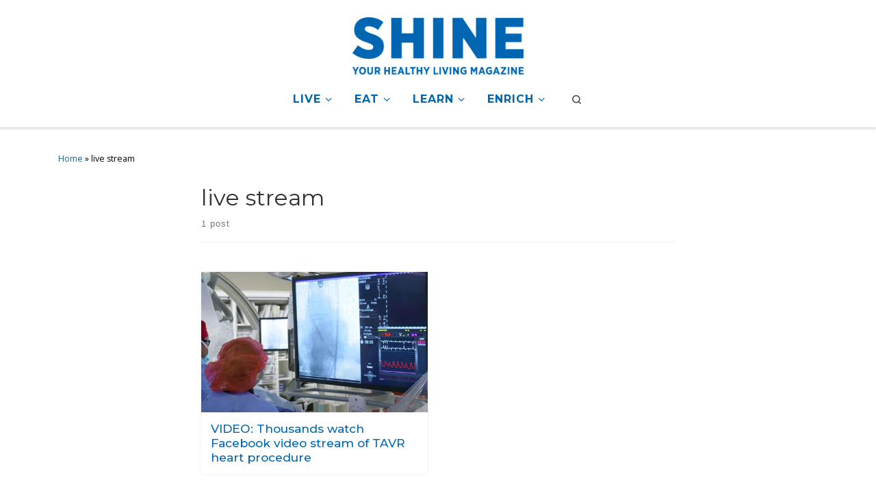

--- FILE ---
content_type: text/html; charset=UTF-8
request_url: https://shineonlinehealth.com/tag/live-stream/
body_size: 31955
content:
<!DOCTYPE html>
<!--[if IE 7]>
<html class="ie ie7" lang="en-US">
<![endif]-->
<!--[if IE 8]>
<html class="ie ie8" lang="en-US">
<![endif]-->
<!--[if !(IE 7) | !(IE 8)  ]><!-->
<html lang="en-US" class="no-js">
<!--<![endif]-->
  <head>
  <meta charset="UTF-8" />
  <meta http-equiv="X-UA-Compatible" content="IE=EDGE" />
  <meta name="viewport" content="width=device-width, initial-scale=1.0" />
  <link rel="profile"  href="https://gmpg.org/xfn/11" />
  <link rel="pingback" href="" />
<script>(function(html){html.className = html.className.replace(/\bno-js\b/,'js')})(document.documentElement);</script>
        <style id="wfc-base-style" type="text/css">
             .wfc-reset-menu-item-first-letter .navbar .nav>li>a:first-letter {font-size: inherit;}.format-icon:before {color: #5A5A5A;}article .format-icon.tc-hide-icon:before, .safari article.format-video .format-icon.tc-hide-icon:before, .chrome article.format-video .format-icon.tc-hide-icon:before, .safari article.format-image .format-icon.tc-hide-icon:before, .chrome article.format-image .format-icon.tc-hide-icon:before, .safari article.format-gallery .format-icon.tc-hide-icon:before, .safari article.attachment .format-icon.tc-hide-icon:before, .chrome article.format-gallery .format-icon.tc-hide-icon:before, .chrome article.attachment .format-icon.tc-hide-icon:before {content: none!important;}h2#tc-comment-title.tc-hide-icon:before {content: none!important;}.archive .archive-header h1.format-icon.tc-hide-icon:before {content: none!important;}.tc-sidebar h3.widget-title.tc-hide-icon:before {content: none!important;}.footer-widgets h3.widget-title.tc-hide-icon:before {content: none!important;}.tc-hide-icon i, i.tc-hide-icon {display: none !important;}.carousel-control {font-family: "Helvetica Neue", Helvetica, Arial, sans-serif;}.social-block a {font-size: 18px;}footer#footer .colophon .social-block a {font-size: 16px;}.social-block.widget_social a {font-size: 14px;}
        </style>
        <style id="wfc-style-fonts-menu_items" type="text/css" data-origin="server">
/* Setting : Menu items */ 
.tc-header .nav__menu li a.nav__link, .tc-sn .nav__menu li a.nav__link, [class*=nav__menu] .nav__link-wrapper .caret__dropdown-toggler {
font-family : 'Montserrat'!important;
}

</style><style id="wfc-style-fonts-body" type="text/css" data-origin="server">
/* Setting : Default website font */ 
body {
font-family : 'Open Sans'!important;
}

</style><style id="wfc-style-fonts-post_hfour" type="text/css" data-origin="server">
/* Setting : H4 headings */ 
#content .entry-content h4 {
font-family : 'Montserrat'!important;
}

</style><style id="wfc-style-fonts-custom" type="text/css" data-origin="server">
/* Setting : Custom : #content .entry-content cta */ 
#cta {
font-family : 'Montserrat'!important;
}

</style><style id="wfc-style-fonts-post_hone" type="text/css" data-origin="server">
/* Setting : H1 headings */ 
#content .entry-content h1 {
font-family : 'Montserrat'!important;
}

</style><style id="wfc-style-fonts-post_links" type="text/css" data-origin="server">
/* Setting : Links in post/pages */ 
.entry-content a, .entry-summary a {
font-family : 'Montserrat'!important;
}

</style><style id="wfc-style-fonts-post_htwo" type="text/css" data-origin="server">
/* Setting : H2 headings */ 
#content .entry-content h2 {
font-family : 'Montserrat'!important;
}

</style><style id="wfc-style-fonts-post_list_titles" type="text/css" data-origin="server">
/* Setting : Post list titles */ 
.grid-container .entry-title > .czr-title {
font-family : 'Montserrat'!important;
}

</style><style id="wfc-style-fonts-slider_button" type="text/css" data-origin="server">
/* Setting : Slider button */ 
.czrs-cta {
font-family : 'Montserrat'!important;
}

</style><style id="wfc-style-fonts-czr_wfc_module_0" type="text/css" data-origin="server">
/* Setting : Custom : h5 > .widget-title */ 
.widget-title {
font-family : 'Montserrat'!important;
}

</style><style id="wfc-style-fonts-czr_wfc_module_1" type="text/css" data-origin="server">
/* Setting : Custom : .entry-title */ 
.entry-title {
font-family : 'Montserrat'!important;
}

</style><style id="wfc-style-fonts-slider_title" type="text/css" data-origin="server">
/* Setting : Slider title */ 
.section-slider .carousel-caption .czrs-title {
font-family : 'Montserrat'!important;
}

</style><style id="wfc-style-fonts-slider_text" type="text/css" data-origin="server">
/* Setting : Slider text */ 
.section-slider .carousel-caption .czrs-subtitle {
font-family : 'Open Sans'!important;
}

</style><style id="wfc-style-fonts-single_post_title" type="text/css" data-origin="server">
/* Setting : Single post/page titles */ 
.single #content .entry-header .entry-title, .page #content .entry-header .entry-title {
font-family : 'Montserrat'!important;
}

</style><style id="wfc-style-fonts-archive_titles" type="text/css" data-origin="server">
/* Setting : Archive/Blog titles */ 
.blog #content > .entry-header h1, .blog #content > .entry-header h2, .archive #content .archive-header h1, .archive #content .archive-header h2 {
font-family : 'Montserrat'!important;
}

</style><style id="wfc-style-fonts-sidebars_links" type="text/css" data-origin="server">
/* Setting : Links in sidebars */ 
.tc-sidebar a  {
font-family : 'Montserrat'!important;
}

</style><style id="wfc-style-fonts-sidebars_widget_title" type="text/css" data-origin="server">
/* Setting : Sidebar widget titles */ 
.tc-sidebar h3.widget-title {
font-family : 'Montserrat'!important;
}

</style><style id="wfc-style-fonts-czr_wfc_module_2" type="text/css" data-origin="server">
/* Setting : Custom : .widget-area a */ 
.widget-area a {
font-family : 'Montserrat'!important;
}

</style><style id="wfc-style-fonts-post_hthree" type="text/css" data-origin="server">
/* Setting : H3 headings */ 
#content .entry-content h3 {
font-family : 'Montserrat'!important;
}

</style><style id="wfc-style-fonts-post_hsix" type="text/css" data-origin="server">
/* Setting : H6 headings */ 
#content .entry-content h6 {
font-family : 'Montserrat'!important;
}

</style><meta name='robots' content='index, follow, max-image-preview:large, max-snippet:-1, max-video-preview:-1' />
	<style>img:is([sizes="auto" i], [sizes^="auto," i]) { contain-intrinsic-size: 3000px 1500px }</style>
	
	<!-- This site is optimized with the Yoast SEO Premium plugin v26.1 (Yoast SEO v26.4) - https://yoast.com/wordpress/plugins/seo/ -->
	<title>live stream Archives | Shine Online | Your Healthy Living Resource</title>
<link data-rocket-preload as="style" href="https://fonts.googleapis.com/css?family=Montserrat%3A500%7COpen%20Sans%3Aregular%7CMontserrat%3A700%7CMontserrat%3A800%7CMontserrat%3A600%7CMontserrat%3Aregular%7CMontserrat%3A900%7COpen%20Sans&#038;display=swap" rel="preload">
<link href="https://fonts.googleapis.com/css?family=Montserrat%3A500%7COpen%20Sans%3Aregular%7CMontserrat%3A700%7CMontserrat%3A800%7CMontserrat%3A600%7CMontserrat%3Aregular%7CMontserrat%3A900%7COpen%20Sans&#038;display=swap" media="print" onload="this.media=&#039;all&#039;" rel="stylesheet">
<noscript><link rel="stylesheet" href="https://fonts.googleapis.com/css?family=Montserrat%3A500%7COpen%20Sans%3Aregular%7CMontserrat%3A700%7CMontserrat%3A800%7CMontserrat%3A600%7CMontserrat%3Aregular%7CMontserrat%3A900%7COpen%20Sans&#038;display=swap"></noscript>
	<link rel="canonical" href="https://shineonlinehealth.com/tag/live-stream/" />
	<meta property="og:locale" content="en_US" />
	<meta property="og:type" content="article" />
	<meta property="og:title" content="live stream Archives" />
	<meta property="og:url" content="https://shineonlinehealth.com/tag/live-stream/" />
	<meta property="og:site_name" content="Shine Online | Your Healthy Living Resource" />
	<meta name="twitter:card" content="summary_large_image" />
	<script type="application/ld+json" class="yoast-schema-graph">{"@context":"https://schema.org","@graph":[{"@type":"CollectionPage","@id":"https://shineonlinehealth.com/tag/live-stream/","url":"https://shineonlinehealth.com/tag/live-stream/","name":"live stream Archives | Shine Online | Your Healthy Living Resource","isPartOf":{"@id":"https://shineonlinehealth.com/#website"},"primaryImageOfPage":{"@id":"https://shineonlinehealth.com/tag/live-stream/#primaryimage"},"image":{"@id":"https://shineonlinehealth.com/tag/live-stream/#primaryimage"},"thumbnailUrl":"https://shineonlinehealth.com/wp-content/uploads/2019/05/TAVR_Facebook_Live.jpg","breadcrumb":{"@id":"https://shineonlinehealth.com/tag/live-stream/#breadcrumb"},"inLanguage":"en-US"},{"@type":"ImageObject","inLanguage":"en-US","@id":"https://shineonlinehealth.com/tag/live-stream/#primaryimage","url":"https://shineonlinehealth.com/wp-content/uploads/2019/05/TAVR_Facebook_Live.jpg","contentUrl":"https://shineonlinehealth.com/wp-content/uploads/2019/05/TAVR_Facebook_Live.jpg","width":800,"height":600},{"@type":"BreadcrumbList","@id":"https://shineonlinehealth.com/tag/live-stream/#breadcrumb","itemListElement":[{"@type":"ListItem","position":1,"name":"Home","item":"https://shineonlinehealth.com/"},{"@type":"ListItem","position":2,"name":"live stream"}]},{"@type":"WebSite","@id":"https://shineonlinehealth.com/#website","url":"https://shineonlinehealth.com/","name":"Shine Online | Your Healthy Living Resource","description":"","publisher":{"@id":"https://shineonlinehealth.com/#organization"},"potentialAction":[{"@type":"SearchAction","target":{"@type":"EntryPoint","urlTemplate":"https://shineonlinehealth.com/?s={search_term_string}"},"query-input":{"@type":"PropertyValueSpecification","valueRequired":true,"valueName":"search_term_string"}}],"inLanguage":"en-US"},{"@type":"Organization","@id":"https://shineonlinehealth.com/#organization","name":"Methodist Health System","url":"https://shineonlinehealth.com/","logo":{"@type":"ImageObject","inLanguage":"en-US","@id":"https://shineonlinehealth.com/#/schema/logo/image/","url":"https://shineonlinehealth.com/wp-content/uploads/2019/05/Methodist_Shine_Nameplate-1.png","contentUrl":"https://shineonlinehealth.com/wp-content/uploads/2019/05/Methodist_Shine_Nameplate-1.png","width":576,"height":288,"caption":"Methodist Health System"},"image":{"@id":"https://shineonlinehealth.com/#/schema/logo/image/"},"sameAs":["https://www.facebook.com/MethodistHealthSystem/","https://www.instagram.com/methodisthealthdfw/?hl=en","https://www.linkedin.com/company/methodist-health-system","https://www.youtube.com/channel/UCMEprx1nFQNF9aTcsOGpxNg"]}]}</script>
	<!-- / Yoast SEO Premium plugin. -->


<link rel='dns-prefetch' href='//static.addtoany.com' />
<link rel='dns-prefetch' href='//use.fontawesome.com' />
<link href='https://fonts.gstatic.com' crossorigin rel='preconnect' />
<script id="wpp-js" src="https://shineonlinehealth.com/wp-content/plugins/wordpress-popular-posts/assets/js/wpp.min.js?ver=7.3.6" data-sampling="0" data-sampling-rate="100" data-api-url="https://shineonlinehealth.com/wp-json/wordpress-popular-posts" data-post-id="0" data-token="7aa0c807eb" data-lang="0" data-debug="0"></script>
		<!-- This site uses the Google Analytics by MonsterInsights plugin v9.8.0 - Using Analytics tracking - https://www.monsterinsights.com/ -->
		<!-- Note: MonsterInsights is not currently configured on this site. The site owner needs to authenticate with Google Analytics in the MonsterInsights settings panel. -->
					<!-- No tracking code set -->
				<!-- / Google Analytics by MonsterInsights -->
		<link rel='stylesheet' id='formidable-css' href='https://shineonlinehealth.com/wp-admin/admin-ajax.php?action=frmpro_css&#038;ver=1151500' media='all' />
<link rel='stylesheet' id='gc-front-style-css' href='https://shineonlinehealth.com/wp-content/themes/customizr-pro/addons/bundle/grid-customizer/assets/front/css/gc-front.min.css?ver=2.4.27' media='all' />
<link rel='stylesheet' id='wp-block-library-css' href='https://shineonlinehealth.com/wp-includes/css/dist/block-library/style.min.css?ver=6.8.3' media='all' />
<style id='classic-theme-styles-inline-css'>
/*! This file is auto-generated */
.wp-block-button__link{color:#fff;background-color:#32373c;border-radius:9999px;box-shadow:none;text-decoration:none;padding:calc(.667em + 2px) calc(1.333em + 2px);font-size:1.125em}.wp-block-file__button{background:#32373c;color:#fff;text-decoration:none}
</style>
<link rel='stylesheet' id='wp-components-css' href='https://shineonlinehealth.com/wp-includes/css/dist/components/style.min.css?ver=6.8.3' media='all' />
<link rel='stylesheet' id='wp-preferences-css' href='https://shineonlinehealth.com/wp-includes/css/dist/preferences/style.min.css?ver=6.8.3' media='all' />
<link rel='stylesheet' id='wp-block-editor-css' href='https://shineonlinehealth.com/wp-includes/css/dist/block-editor/style.min.css?ver=6.8.3' media='all' />
<link rel='stylesheet' id='popup-maker-block-library-style-css' href='https://shineonlinehealth.com/wp-content/plugins/popup-maker/dist/packages/block-library-style.css?ver=dbea705cfafe089d65f1' media='all' />
<link rel='stylesheet' id='bb-tcs-editor-style-shared-css' href='https://shineonlinehealth.com/wp-content/themes/customizr-child/editor-style-shared.css' media='all' />
<style id='global-styles-inline-css'>
:root{--wp--preset--aspect-ratio--square: 1;--wp--preset--aspect-ratio--4-3: 4/3;--wp--preset--aspect-ratio--3-4: 3/4;--wp--preset--aspect-ratio--3-2: 3/2;--wp--preset--aspect-ratio--2-3: 2/3;--wp--preset--aspect-ratio--16-9: 16/9;--wp--preset--aspect-ratio--9-16: 9/16;--wp--preset--color--black: #000000;--wp--preset--color--cyan-bluish-gray: #abb8c3;--wp--preset--color--white: #ffffff;--wp--preset--color--pale-pink: #f78da7;--wp--preset--color--vivid-red: #cf2e2e;--wp--preset--color--luminous-vivid-orange: #ff6900;--wp--preset--color--luminous-vivid-amber: #fcb900;--wp--preset--color--light-green-cyan: #7bdcb5;--wp--preset--color--vivid-green-cyan: #00d084;--wp--preset--color--pale-cyan-blue: #8ed1fc;--wp--preset--color--vivid-cyan-blue: #0693e3;--wp--preset--color--vivid-purple: #9b51e0;--wp--preset--gradient--vivid-cyan-blue-to-vivid-purple: linear-gradient(135deg,rgba(6,147,227,1) 0%,rgb(155,81,224) 100%);--wp--preset--gradient--light-green-cyan-to-vivid-green-cyan: linear-gradient(135deg,rgb(122,220,180) 0%,rgb(0,208,130) 100%);--wp--preset--gradient--luminous-vivid-amber-to-luminous-vivid-orange: linear-gradient(135deg,rgba(252,185,0,1) 0%,rgba(255,105,0,1) 100%);--wp--preset--gradient--luminous-vivid-orange-to-vivid-red: linear-gradient(135deg,rgba(255,105,0,1) 0%,rgb(207,46,46) 100%);--wp--preset--gradient--very-light-gray-to-cyan-bluish-gray: linear-gradient(135deg,rgb(238,238,238) 0%,rgb(169,184,195) 100%);--wp--preset--gradient--cool-to-warm-spectrum: linear-gradient(135deg,rgb(74,234,220) 0%,rgb(151,120,209) 20%,rgb(207,42,186) 40%,rgb(238,44,130) 60%,rgb(251,105,98) 80%,rgb(254,248,76) 100%);--wp--preset--gradient--blush-light-purple: linear-gradient(135deg,rgb(255,206,236) 0%,rgb(152,150,240) 100%);--wp--preset--gradient--blush-bordeaux: linear-gradient(135deg,rgb(254,205,165) 0%,rgb(254,45,45) 50%,rgb(107,0,62) 100%);--wp--preset--gradient--luminous-dusk: linear-gradient(135deg,rgb(255,203,112) 0%,rgb(199,81,192) 50%,rgb(65,88,208) 100%);--wp--preset--gradient--pale-ocean: linear-gradient(135deg,rgb(255,245,203) 0%,rgb(182,227,212) 50%,rgb(51,167,181) 100%);--wp--preset--gradient--electric-grass: linear-gradient(135deg,rgb(202,248,128) 0%,rgb(113,206,126) 100%);--wp--preset--gradient--midnight: linear-gradient(135deg,rgb(2,3,129) 0%,rgb(40,116,252) 100%);--wp--preset--font-size--small: 13px;--wp--preset--font-size--medium: 20px;--wp--preset--font-size--large: 36px;--wp--preset--font-size--x-large: 42px;--wp--preset--spacing--20: 0.44rem;--wp--preset--spacing--30: 0.67rem;--wp--preset--spacing--40: 1rem;--wp--preset--spacing--50: 1.5rem;--wp--preset--spacing--60: 2.25rem;--wp--preset--spacing--70: 3.38rem;--wp--preset--spacing--80: 5.06rem;--wp--preset--shadow--natural: 6px 6px 9px rgba(0, 0, 0, 0.2);--wp--preset--shadow--deep: 12px 12px 50px rgba(0, 0, 0, 0.4);--wp--preset--shadow--sharp: 6px 6px 0px rgba(0, 0, 0, 0.2);--wp--preset--shadow--outlined: 6px 6px 0px -3px rgba(255, 255, 255, 1), 6px 6px rgba(0, 0, 0, 1);--wp--preset--shadow--crisp: 6px 6px 0px rgba(0, 0, 0, 1);}:where(.is-layout-flex){gap: 0.5em;}:where(.is-layout-grid){gap: 0.5em;}body .is-layout-flex{display: flex;}.is-layout-flex{flex-wrap: wrap;align-items: center;}.is-layout-flex > :is(*, div){margin: 0;}body .is-layout-grid{display: grid;}.is-layout-grid > :is(*, div){margin: 0;}:where(.wp-block-columns.is-layout-flex){gap: 2em;}:where(.wp-block-columns.is-layout-grid){gap: 2em;}:where(.wp-block-post-template.is-layout-flex){gap: 1.25em;}:where(.wp-block-post-template.is-layout-grid){gap: 1.25em;}.has-black-color{color: var(--wp--preset--color--black) !important;}.has-cyan-bluish-gray-color{color: var(--wp--preset--color--cyan-bluish-gray) !important;}.has-white-color{color: var(--wp--preset--color--white) !important;}.has-pale-pink-color{color: var(--wp--preset--color--pale-pink) !important;}.has-vivid-red-color{color: var(--wp--preset--color--vivid-red) !important;}.has-luminous-vivid-orange-color{color: var(--wp--preset--color--luminous-vivid-orange) !important;}.has-luminous-vivid-amber-color{color: var(--wp--preset--color--luminous-vivid-amber) !important;}.has-light-green-cyan-color{color: var(--wp--preset--color--light-green-cyan) !important;}.has-vivid-green-cyan-color{color: var(--wp--preset--color--vivid-green-cyan) !important;}.has-pale-cyan-blue-color{color: var(--wp--preset--color--pale-cyan-blue) !important;}.has-vivid-cyan-blue-color{color: var(--wp--preset--color--vivid-cyan-blue) !important;}.has-vivid-purple-color{color: var(--wp--preset--color--vivid-purple) !important;}.has-black-background-color{background-color: var(--wp--preset--color--black) !important;}.has-cyan-bluish-gray-background-color{background-color: var(--wp--preset--color--cyan-bluish-gray) !important;}.has-white-background-color{background-color: var(--wp--preset--color--white) !important;}.has-pale-pink-background-color{background-color: var(--wp--preset--color--pale-pink) !important;}.has-vivid-red-background-color{background-color: var(--wp--preset--color--vivid-red) !important;}.has-luminous-vivid-orange-background-color{background-color: var(--wp--preset--color--luminous-vivid-orange) !important;}.has-luminous-vivid-amber-background-color{background-color: var(--wp--preset--color--luminous-vivid-amber) !important;}.has-light-green-cyan-background-color{background-color: var(--wp--preset--color--light-green-cyan) !important;}.has-vivid-green-cyan-background-color{background-color: var(--wp--preset--color--vivid-green-cyan) !important;}.has-pale-cyan-blue-background-color{background-color: var(--wp--preset--color--pale-cyan-blue) !important;}.has-vivid-cyan-blue-background-color{background-color: var(--wp--preset--color--vivid-cyan-blue) !important;}.has-vivid-purple-background-color{background-color: var(--wp--preset--color--vivid-purple) !important;}.has-black-border-color{border-color: var(--wp--preset--color--black) !important;}.has-cyan-bluish-gray-border-color{border-color: var(--wp--preset--color--cyan-bluish-gray) !important;}.has-white-border-color{border-color: var(--wp--preset--color--white) !important;}.has-pale-pink-border-color{border-color: var(--wp--preset--color--pale-pink) !important;}.has-vivid-red-border-color{border-color: var(--wp--preset--color--vivid-red) !important;}.has-luminous-vivid-orange-border-color{border-color: var(--wp--preset--color--luminous-vivid-orange) !important;}.has-luminous-vivid-amber-border-color{border-color: var(--wp--preset--color--luminous-vivid-amber) !important;}.has-light-green-cyan-border-color{border-color: var(--wp--preset--color--light-green-cyan) !important;}.has-vivid-green-cyan-border-color{border-color: var(--wp--preset--color--vivid-green-cyan) !important;}.has-pale-cyan-blue-border-color{border-color: var(--wp--preset--color--pale-cyan-blue) !important;}.has-vivid-cyan-blue-border-color{border-color: var(--wp--preset--color--vivid-cyan-blue) !important;}.has-vivid-purple-border-color{border-color: var(--wp--preset--color--vivid-purple) !important;}.has-vivid-cyan-blue-to-vivid-purple-gradient-background{background: var(--wp--preset--gradient--vivid-cyan-blue-to-vivid-purple) !important;}.has-light-green-cyan-to-vivid-green-cyan-gradient-background{background: var(--wp--preset--gradient--light-green-cyan-to-vivid-green-cyan) !important;}.has-luminous-vivid-amber-to-luminous-vivid-orange-gradient-background{background: var(--wp--preset--gradient--luminous-vivid-amber-to-luminous-vivid-orange) !important;}.has-luminous-vivid-orange-to-vivid-red-gradient-background{background: var(--wp--preset--gradient--luminous-vivid-orange-to-vivid-red) !important;}.has-very-light-gray-to-cyan-bluish-gray-gradient-background{background: var(--wp--preset--gradient--very-light-gray-to-cyan-bluish-gray) !important;}.has-cool-to-warm-spectrum-gradient-background{background: var(--wp--preset--gradient--cool-to-warm-spectrum) !important;}.has-blush-light-purple-gradient-background{background: var(--wp--preset--gradient--blush-light-purple) !important;}.has-blush-bordeaux-gradient-background{background: var(--wp--preset--gradient--blush-bordeaux) !important;}.has-luminous-dusk-gradient-background{background: var(--wp--preset--gradient--luminous-dusk) !important;}.has-pale-ocean-gradient-background{background: var(--wp--preset--gradient--pale-ocean) !important;}.has-electric-grass-gradient-background{background: var(--wp--preset--gradient--electric-grass) !important;}.has-midnight-gradient-background{background: var(--wp--preset--gradient--midnight) !important;}.has-small-font-size{font-size: var(--wp--preset--font-size--small) !important;}.has-medium-font-size{font-size: var(--wp--preset--font-size--medium) !important;}.has-large-font-size{font-size: var(--wp--preset--font-size--large) !important;}.has-x-large-font-size{font-size: var(--wp--preset--font-size--x-large) !important;}
:where(.wp-block-post-template.is-layout-flex){gap: 1.25em;}:where(.wp-block-post-template.is-layout-grid){gap: 1.25em;}
:where(.wp-block-columns.is-layout-flex){gap: 2em;}:where(.wp-block-columns.is-layout-grid){gap: 2em;}
:root :where(.wp-block-pullquote){font-size: 1.5em;line-height: 1.6;}
</style>
<link rel='stylesheet' id='sek-base-light-css' href='https://shineonlinehealth.com/wp-content/plugins/nimble-builder/assets/front/css/sek-base-light.min.css?ver=3.3.8' media='all' />
<link rel='stylesheet' id='wordpress-popular-posts-css-css' href='https://shineonlinehealth.com/wp-content/plugins/wordpress-popular-posts/assets/css/wpp.css?ver=7.3.6' media='all' />
<link rel='stylesheet' id='customizr-main-css' href='https://shineonlinehealth.com/wp-content/themes/customizr-pro/assets/front/css/style.min.css?ver=2.4.27' media='all' />
<style id='customizr-main-inline-css'>
::-moz-selection{background-color:#0067b1}::selection{background-color:#0067b1}a,.btn-skin:active,.btn-skin:focus,.btn-skin:hover,.btn-skin.inverted,.grid-container__classic .post-type__icon,.post-type__icon:hover .icn-format,.grid-container__classic .post-type__icon:hover .icn-format,[class*='grid-container__'] .entry-title a.czr-title:hover,input[type=checkbox]:checked::before,.gc-skin-title .tc-grid-figure .entry-title a{color:#0067b1}.czr-css-loader > div ,.btn-skin,.btn-skin:active,.btn-skin:focus,.btn-skin:hover,.btn-skin-h-dark,.btn-skin-h-dark.inverted:active,.btn-skin-h-dark.inverted:focus,.btn-skin-h-dark.inverted:hover{border-color:#0067b1}.tc-header.border-top{border-top-color:#0067b1}[class*='grid-container__'] .entry-title a:hover::after,.grid-container__classic .post-type__icon,.btn-skin,.btn-skin.inverted:active,.btn-skin.inverted:focus,.btn-skin.inverted:hover,.btn-skin-h-dark,.btn-skin-h-dark.inverted:active,.btn-skin-h-dark.inverted:focus,.btn-skin-h-dark.inverted:hover,.sidebar .widget-title::after,input[type=radio]:checked::before{background-color:#0067b1}.btn-skin-light:active,.btn-skin-light:focus,.btn-skin-light:hover,.btn-skin-light.inverted{color:#0094fe}input:not([type='submit']):not([type='button']):not([type='number']):not([type='checkbox']):not([type='radio']):focus,textarea:focus,.btn-skin-light,.btn-skin-light.inverted,.btn-skin-light:active,.btn-skin-light:focus,.btn-skin-light:hover,.btn-skin-light.inverted:active,.btn-skin-light.inverted:focus,.btn-skin-light.inverted:hover{border-color:#0094fe}.btn-skin-light,.btn-skin-light.inverted:active,.btn-skin-light.inverted:focus,.btn-skin-light.inverted:hover{background-color:#0094fe}.btn-skin-lightest:active,.btn-skin-lightest:focus,.btn-skin-lightest:hover,.btn-skin-lightest.inverted{color:#189eff}.btn-skin-lightest,.btn-skin-lightest.inverted,.btn-skin-lightest:active,.btn-skin-lightest:focus,.btn-skin-lightest:hover,.btn-skin-lightest.inverted:active,.btn-skin-lightest.inverted:focus,.btn-skin-lightest.inverted:hover{border-color:#189eff}.btn-skin-lightest,.btn-skin-lightest.inverted:active,.btn-skin-lightest.inverted:focus,.btn-skin-lightest.inverted:hover{background-color:#189eff}.pagination,a:hover,a:focus,a:active,.btn-skin-dark:active,.btn-skin-dark:focus,.btn-skin-dark:hover,.btn-skin-dark.inverted,.btn-skin-dark-oh:active,.btn-skin-dark-oh:focus,.btn-skin-dark-oh:hover,.post-info a:not(.btn):hover,.grid-container__classic .post-type__icon .icn-format,[class*='grid-container__'] .hover .entry-title a,.widget-area a:not(.btn):hover,a.czr-format-link:hover,.format-link.hover a.czr-format-link,button[type=submit]:hover,button[type=submit]:active,button[type=submit]:focus,input[type=submit]:hover,input[type=submit]:active,input[type=submit]:focus,.tabs .nav-link:hover,.tabs .nav-link.active,.tabs .nav-link.active:hover,.tabs .nav-link.active:focus{color:#004374}.grid-container__classic.tc-grid-border .grid__item,.btn-skin-dark,.btn-skin-dark.inverted,button[type=submit],input[type=submit],.btn-skin-dark:active,.btn-skin-dark:focus,.btn-skin-dark:hover,.btn-skin-dark.inverted:active,.btn-skin-dark.inverted:focus,.btn-skin-dark.inverted:hover,.btn-skin-h-dark:active,.btn-skin-h-dark:focus,.btn-skin-h-dark:hover,.btn-skin-h-dark.inverted,.btn-skin-h-dark.inverted,.btn-skin-h-dark.inverted,.btn-skin-dark-oh:active,.btn-skin-dark-oh:focus,.btn-skin-dark-oh:hover,.btn-skin-dark-oh.inverted:active,.btn-skin-dark-oh.inverted:focus,.btn-skin-dark-oh.inverted:hover,button[type=submit]:hover,button[type=submit]:active,button[type=submit]:focus,input[type=submit]:hover,input[type=submit]:active,input[type=submit]:focus{border-color:#004374}.btn-skin-dark,.btn-skin-dark.inverted:active,.btn-skin-dark.inverted:focus,.btn-skin-dark.inverted:hover,.btn-skin-h-dark:active,.btn-skin-h-dark:focus,.btn-skin-h-dark:hover,.btn-skin-h-dark.inverted,.btn-skin-h-dark.inverted,.btn-skin-h-dark.inverted,.btn-skin-dark-oh.inverted:active,.btn-skin-dark-oh.inverted:focus,.btn-skin-dark-oh.inverted:hover,.grid-container__classic .post-type__icon:hover,button[type=submit],input[type=submit],.czr-link-hover-underline .widgets-list-layout-links a:not(.btn)::before,.czr-link-hover-underline .widget_archive a:not(.btn)::before,.czr-link-hover-underline .widget_nav_menu a:not(.btn)::before,.czr-link-hover-underline .widget_rss ul a:not(.btn)::before,.czr-link-hover-underline .widget_recent_entries a:not(.btn)::before,.czr-link-hover-underline .widget_categories a:not(.btn)::before,.czr-link-hover-underline .widget_meta a:not(.btn)::before,.czr-link-hover-underline .widget_recent_comments a:not(.btn)::before,.czr-link-hover-underline .widget_pages a:not(.btn)::before,.czr-link-hover-underline .widget_calendar a:not(.btn)::before,[class*='grid-container__'] .hover .entry-title a::after,a.czr-format-link::before,.comment-author a::before,.comment-link::before,.tabs .nav-link.active::before{background-color:#004374}.btn-skin-dark-shaded:active,.btn-skin-dark-shaded:focus,.btn-skin-dark-shaded:hover,.btn-skin-dark-shaded.inverted{background-color:rgba(0,67,116,0.2)}.btn-skin-dark-shaded,.btn-skin-dark-shaded.inverted:active,.btn-skin-dark-shaded.inverted:focus,.btn-skin-dark-shaded.inverted:hover{background-color:rgba(0,67,116,0.8)}.navbar-brand,.header-tagline,h1,h2,h3,.tc-dropcap { font-family : 'Open Sans'; }
body { font-family : 'Open Sans'; }

              body {
                font-size : 0.79em!important;
                line-height : 1.5em;
              }
              @media (min-width: 20em) and (max-width: 60em) {
                body {
                  font-size: calc( 0.79em + 0.1045 * ( ( 100vw - 20em) / 40 ))!important;
                }
              }
              @media (min-width: 60em) {
                body {
                  font-size: 0.82em!important;
                }
              }

.grid-container__classic .czr__r-wGOC::before{padding-top:61.803398%}

@media (min-width: 768px) {.grid-container__classic .czr__r-wGOC::before{padding-top:40%}}


        #czr_grid-692292cc83011 .grid-item.hover .has-thumb.effect-2 {
          background: #0067b1;
        }


          #czr_grid-692292cc83011.gc-custom-title .tc-grid-figure .entry-title a {
            color:#0067b1;
          }

#czr-push-footer { display: none; visibility: hidden; }
        .czr-sticky-footer #czr-push-footer.sticky-footer-enabled { display: block; }
        
</style>
<link rel='stylesheet' id='customizr-ms-respond-css' href='https://shineonlinehealth.com/wp-content/themes/customizr-pro/assets/front/css/style-modular-scale.min.css?ver=2.4.27' media='all' />
<link rel='stylesheet' id='customizr-style-css' href='https://shineonlinehealth.com/wp-content/themes/customizr-child/style.css?ver=2.4.27' media='all' />
<link rel='stylesheet' id='wpdreams-asl-basic-css' href='https://shineonlinehealth.com/wp-content/plugins/ajax-search-lite/css/style.basic.css?ver=4.13.4' media='all' />
<style id='wpdreams-asl-basic-inline-css'>

					div[id*='ajaxsearchlitesettings'].searchsettings .asl_option_inner label {
						font-size: 0px !important;
						color: rgba(0, 0, 0, 0);
					}
					div[id*='ajaxsearchlitesettings'].searchsettings .asl_option_inner label:after {
						font-size: 11px !important;
						position: absolute;
						top: 0;
						left: 0;
						z-index: 1;
					}
					.asl_w_container {
						width: 100%;
						margin: 0px 0px 0px 0px;
						min-width: 200px;
					}
					div[id*='ajaxsearchlite'].asl_m {
						width: 100%;
					}
					div[id*='ajaxsearchliteres'].wpdreams_asl_results div.resdrg span.highlighted {
						font-weight: bold;
						color: rgb(43, 115, 217);
						background-color: rgba(238, 238, 238, 1);
					}
					div[id*='ajaxsearchliteres'].wpdreams_asl_results .results img.asl_image {
						width: 70px;
						height: 70px;
						object-fit: cover;
					}
					div[id*='ajaxsearchlite'].asl_r .results {
						max-height: none;
					}
					div[id*='ajaxsearchlite'].asl_r {
						position: absolute;
					}
				
						div.asl_r.asl_w.vertical .results .item::after {
							display: block;
							position: absolute;
							bottom: 0;
							content: '';
							height: 1px;
							width: 100%;
							background: #D8D8D8;
						}
						div.asl_r.asl_w.vertical .results .item.asl_last_item::after {
							display: none;
						}
					
</style>
<link rel='stylesheet' id='wpdreams-asl-instance-css' href='https://shineonlinehealth.com/wp-content/plugins/ajax-search-lite/css/style-underline.css?ver=4.13.4' media='all' />
<link rel='stylesheet' id='bfa-font-awesome-css' href='https://use.fontawesome.com/releases/v5.15.4/css/all.css?ver=2.0.3' media='all' />
<link rel='stylesheet' id='bfa-font-awesome-v4-shim-css' href='https://use.fontawesome.com/releases/v5.15.4/css/v4-shims.css?ver=2.0.3' media='all' />
<style id='bfa-font-awesome-v4-shim-inline-css'>

			@font-face {
				font-family: 'FontAwesome';
				src: url('https://use.fontawesome.com/releases/v5.15.4/webfonts/fa-brands-400.eot'),
				url('https://use.fontawesome.com/releases/v5.15.4/webfonts/fa-brands-400.eot?#iefix') format('embedded-opentype'),
				url('https://use.fontawesome.com/releases/v5.15.4/webfonts/fa-brands-400.woff2') format('woff2'),
				url('https://use.fontawesome.com/releases/v5.15.4/webfonts/fa-brands-400.woff') format('woff'),
				url('https://use.fontawesome.com/releases/v5.15.4/webfonts/fa-brands-400.ttf') format('truetype'),
				url('https://use.fontawesome.com/releases/v5.15.4/webfonts/fa-brands-400.svg#fontawesome') format('svg');
			}

			@font-face {
				font-family: 'FontAwesome';
				src: url('https://use.fontawesome.com/releases/v5.15.4/webfonts/fa-solid-900.eot'),
				url('https://use.fontawesome.com/releases/v5.15.4/webfonts/fa-solid-900.eot?#iefix') format('embedded-opentype'),
				url('https://use.fontawesome.com/releases/v5.15.4/webfonts/fa-solid-900.woff2') format('woff2'),
				url('https://use.fontawesome.com/releases/v5.15.4/webfonts/fa-solid-900.woff') format('woff'),
				url('https://use.fontawesome.com/releases/v5.15.4/webfonts/fa-solid-900.ttf') format('truetype'),
				url('https://use.fontawesome.com/releases/v5.15.4/webfonts/fa-solid-900.svg#fontawesome') format('svg');
			}

			@font-face {
				font-family: 'FontAwesome';
				src: url('https://use.fontawesome.com/releases/v5.15.4/webfonts/fa-regular-400.eot'),
				url('https://use.fontawesome.com/releases/v5.15.4/webfonts/fa-regular-400.eot?#iefix') format('embedded-opentype'),
				url('https://use.fontawesome.com/releases/v5.15.4/webfonts/fa-regular-400.woff2') format('woff2'),
				url('https://use.fontawesome.com/releases/v5.15.4/webfonts/fa-regular-400.woff') format('woff'),
				url('https://use.fontawesome.com/releases/v5.15.4/webfonts/fa-regular-400.ttf') format('truetype'),
				url('https://use.fontawesome.com/releases/v5.15.4/webfonts/fa-regular-400.svg#fontawesome') format('svg');
				unicode-range: U+F004-F005,U+F007,U+F017,U+F022,U+F024,U+F02E,U+F03E,U+F044,U+F057-F059,U+F06E,U+F070,U+F075,U+F07B-F07C,U+F080,U+F086,U+F089,U+F094,U+F09D,U+F0A0,U+F0A4-F0A7,U+F0C5,U+F0C7-F0C8,U+F0E0,U+F0EB,U+F0F3,U+F0F8,U+F0FE,U+F111,U+F118-F11A,U+F11C,U+F133,U+F144,U+F146,U+F14A,U+F14D-F14E,U+F150-F152,U+F15B-F15C,U+F164-F165,U+F185-F186,U+F191-F192,U+F1AD,U+F1C1-F1C9,U+F1CD,U+F1D8,U+F1E3,U+F1EA,U+F1F6,U+F1F9,U+F20A,U+F247-F249,U+F24D,U+F254-F25B,U+F25D,U+F267,U+F271-F274,U+F279,U+F28B,U+F28D,U+F2B5-F2B6,U+F2B9,U+F2BB,U+F2BD,U+F2C1-F2C2,U+F2D0,U+F2D2,U+F2DC,U+F2ED,U+F328,U+F358-F35B,U+F3A5,U+F3D1,U+F410,U+F4AD;
			}
		
</style>
<link rel='stylesheet' id='addtoany-css' href='https://shineonlinehealth.com/wp-content/plugins/add-to-any/addtoany.min.css?ver=1.16' media='all' />
<link rel='stylesheet' id='__EPYT__style-css' href='https://shineonlinehealth.com/wp-content/plugins/youtube-embed-plus-pro/styles/ytprefs.min.css?ver=14.2.3.2' media='all' />
<style id='__EPYT__style-inline-css'>

                .epyt-gallery-thumb {
                        width: 33.333%;
                }
                
</style>
<link rel='stylesheet' id='__disptype__-css' href='https://shineonlinehealth.com/wp-content/plugins/youtube-embed-plus-pro/scripts/lity.min.css?ver=14.2.3.2' media='all' />
<script id="nb-js-app-js-extra">
var sekFrontLocalized = {"isDevMode":"","isCustomizing":"","frontNonce":{"id":"SEKFrontNonce","handle":"eca283c048"},"skope_id":"skp__tax_post_tag_251","recaptcha_public_key":"","lazyload_enabled":"1","video_bg_lazyload_enabled":"1","load_front_assets_on_dynamically":"","assetVersion":"3.3.8","frontAssetsPath":"https:\/\/shineonlinehealth.com\/wp-content\/plugins\/nimble-builder\/assets\/front\/","contextuallyActiveModules":[],"fontAwesomeAlreadyEnqueued":"","partialFrontScripts":{"slider-module":"nb-needs-swiper","menu-module":"nb-needs-menu-js","front-parallax":"nb-needs-parallax","accordion-module":"nb-needs-accordion"},"anim_css_url":"https:\/\/shineonlinehealth.com\/wp-content\/plugins\/nimble-builder-pro\/assets\/front\/css\/animate.min.css?1.0.17"};
</script>
<script id="nb-js-app-js-after">
window.nb_={},function(e,t){if(window.nb_={isArray:function(e){return Array.isArray(e)||"[object Array]"===toString.call(e)},inArray:function(e,t){return!(!nb_.isArray(e)||nb_.isUndefined(t))&&e.indexOf(t)>-1},isUndefined:function(e){return void 0===e},isObject:function(e){var t=typeof e;return"function"===t||"object"===t&&!!e},errorLog:function(){nb_.isUndefined(console)||"function"!=typeof window.console.log||console.log.apply(console,arguments)},hasPreloadSupport:function(e){var t=document.createElement("link").relList;return!(!t||!t.supports)&&t.supports("preload")},listenTo:function(e,t){nb_.eventsListenedTo.push(e);var n={"nb-jquery-loaded":function(){return"undefined"!=typeof jQuery},"nb-app-ready":function(){return void 0!==window.nb_&&nb_.wasListenedTo("nb-jquery-loaded")},"nb-swipebox-parsed":function(){return"undefined"!=typeof jQuery&&void 0!==jQuery.fn.swipebox},"nb-main-swiper-parsed":function(){return void 0!==window.Swiper}},o=function(o){nb_.isUndefined(n[e])||!1!==n[e]()?t():nb_.errorLog("Nimble error => an event callback could not be fired because conditions not met => ",e,nb_.eventsListenedTo,t)};"function"==typeof t?nb_.wasEmitted(e)?o():document.addEventListener(e,o):nb_.errorLog("Nimble error => listenTo func param is not a function for event => ",e)},eventsEmitted:[],eventsListenedTo:[],emit:function(e,t){if(!(nb_.isUndefined(t)||t.fire_once)||!nb_.wasEmitted(e)){var n=document.createEvent("Event");n.initEvent(e,!0,!0),document.dispatchEvent(n),nb_.eventsEmitted.push(e)}},wasListenedTo:function(e){return"string"==typeof e&&nb_.inArray(nb_.eventsListenedTo,e)},wasEmitted:function(e){return"string"==typeof e&&nb_.inArray(nb_.eventsEmitted,e)},isInScreen:function(e){if(!nb_.isObject(e))return!1;var t=e.getBoundingClientRect(),n=Math.max(document.documentElement.clientHeight,window.innerHeight);return!(t.bottom<0||t.top-n>=0)},isCustomizing:function(){return!1},isLazyLoadEnabled:function(){return!nb_.isCustomizing()&&!1},preloadOrDeferAsset:function(e){if(e=e||{},nb_.preloadedAssets=nb_.preloadedAssets||[],!nb_.inArray(nb_.preloadedAssets,e.id)){var t,n=document.getElementsByTagName("head")[0],o=function(){if("style"===e.as)this.setAttribute("rel","stylesheet"),this.setAttribute("type","text/css"),this.setAttribute("media","all");else{var t=document.createElement("script");t.setAttribute("src",e.href),t.setAttribute("id",e.id),"script"===e.as&&t.setAttribute("defer","defer"),n.appendChild(t),i.call(this)}e.eventOnLoad&&nb_.emit(e.eventOnLoad)},i=function(){if(this&&this.parentNode&&this.parentNode.contains(this))try{this.parentNode.removeChild(this)}catch(e){nb_.errorLog("NB error when removing a script el",el)}};("font"!==e.as||nb_.hasPreloadSupport())&&(t=document.createElement("link"),"script"===e.as?e.onEvent?nb_.listenTo(e.onEvent,function(){o.call(t)}):o.call(t):(t.setAttribute("href",e.href),"style"===e.as?t.setAttribute("rel",nb_.hasPreloadSupport()?"preload":"stylesheet"):"font"===e.as&&nb_.hasPreloadSupport()&&t.setAttribute("rel","preload"),t.setAttribute("id",e.id),t.setAttribute("as",e.as),"font"===e.as&&(t.setAttribute("type",e.type),t.setAttribute("crossorigin","anonymous")),t.onload=function(){this.onload=null,"font"!==e.as?e.onEvent?nb_.listenTo(e.onEvent,function(){o.call(t)}):o.call(t):e.eventOnLoad&&nb_.emit(e.eventOnLoad)},t.onerror=function(t){nb_.errorLog("Nimble preloadOrDeferAsset error",t,e)}),n.appendChild(t),nb_.preloadedAssets.push(e.id),i.call(e.scriptEl))}},mayBeRevealBG:function(){this.getAttribute("data-sek-src")&&(this.setAttribute("style",'background-image:url("'+this.getAttribute("data-sek-src")+'")'),this.className+=" sek-lazy-loaded",this.querySelectorAll(".sek-css-loader").forEach(function(e){nb_.isObject(e)&&e.parentNode.removeChild(e)}))}},window.NodeList&&!NodeList.prototype.forEach&&(NodeList.prototype.forEach=function(e,t){t=t||window;for(var n=0;n<this.length;n++)e.call(t,this[n],n,this)}),nb_.listenTo("nb-docready",function(){var e=document.querySelectorAll("div.sek-has-bg");!nb_.isObject(e)||e.length<1||e.forEach(function(e){nb_.isObject(e)&&(window.sekFrontLocalized&&window.sekFrontLocalized.lazyload_enabled?nb_.isInScreen(e)&&nb_.mayBeRevealBG.call(e):nb_.mayBeRevealBG.call(e))})}),"complete"===document.readyState||"loading"!==document.readyState&&!document.documentElement.doScroll)nb_.emit("nb-docready");else{var n=function(){nb_.wasEmitted("nb-docready")||nb_.emit("nb-docready")};document.addEventListener("DOMContentLoaded",n),window.addEventListener("load",n)}}(window,document),function(){var e=function(){var e="nb-jquery-loaded";nb_.wasEmitted(e)||nb_.emit(e)},t=function(n){n=n||0,void 0!==window.jQuery?e():n<30?setTimeout(function(){t(++n)},200):window.console&&window.console.log&&console.log("Nimble Builder problem : jQuery.js was not detected on your website")},n=document.getElementById("nb-jquery");n&&n.addEventListener("load",function(){e()}),t()}(),window,document,nb_.listenTo("nb-jquery-loaded",function(){sekFrontLocalized.load_front_assets_on_dynamically&&(nb_.scriptsLoadingStatus={},nb_.ajaxLoadScript=function(e){jQuery(function(t){e=t.extend({path:"",complete:"",loadcheck:!1},e),nb_.scriptsLoadingStatus[e.path]&&"pending"===nb_.scriptsLoadingStatus[e.path].state()||(nb_.scriptsLoadingStatus[e.path]=nb_.scriptsLoadingStatus[e.path]||t.Deferred(),jQuery.ajax({url:sekFrontLocalized.frontAssetsPath+e.path+"?"+sekFrontLocalized.assetVersion,cache:!0,dataType:"script"}).done(function(){"function"!=typeof e.loadcheck||e.loadcheck()?"function"==typeof e.complete&&e.complete():nb_.errorLog("ajaxLoadScript success but loadcheck failed for => "+e.path)}).fail(function(){nb_.errorLog("ajaxLoadScript failed for => "+e.path)}))})})}),nb_.listenTo("nb-jquery-loaded",function(){jQuery(function(e){sekFrontLocalized.load_front_assets_on_dynamically&&(nb_.ajaxLoadScript({path:sekFrontLocalized.isDevMode?"js/ccat-nimble-front.js":"js/ccat-nimble-front.min.js"}),e.each(sekFrontLocalized.partialFrontScripts,function(e,t){nb_.listenTo(t,function(){nb_.ajaxLoadScript({path:sekFrontLocalized.isDevMode?"js/partials/"+e+".js":"js/partials/"+e+".min.js"})})}))})});
</script>
<script id="addtoany-core-js-before">
window.a2a_config=window.a2a_config||{};a2a_config.callbacks=[];a2a_config.overlays=[];a2a_config.templates={};
</script>
<script defer src="https://static.addtoany.com/menu/page.js" id="addtoany-core-js"></script>
<script id="nb-jquery" src="https://shineonlinehealth.com/wp-includes/js/jquery/jquery.min.js?ver=3.7.1" id="jquery-core-js"></script>
<script src="https://shineonlinehealth.com/wp-includes/js/jquery/jquery-migrate.min.js?ver=3.4.1" id="jquery-migrate-js"></script>
<script defer src="https://shineonlinehealth.com/wp-content/plugins/add-to-any/addtoany.min.js?ver=1.1" id="addtoany-jquery-js"></script>
<script src="https://shineonlinehealth.com/wp-content/themes/customizr-pro/assets/front/js/libs/modernizr.min.js?ver=2.4.27" id="modernizr-js"></script>
<script src="https://shineonlinehealth.com/wp-includes/js/underscore.min.js?ver=1.13.7" id="underscore-js"></script>
<script id="tc-scripts-js-extra">
var CZRParams = {"assetsPath":"https:\/\/shineonlinehealth.com\/wp-content\/themes\/customizr-pro\/assets\/front\/","mainScriptUrl":"https:\/\/shineonlinehealth.com\/wp-content\/themes\/customizr-pro\/assets\/front\/js\/tc-scripts.min.js?2.4.27","deferFontAwesome":"1","fontAwesomeUrl":"https:\/\/shineonlinehealth.com\/wp-content\/themes\/customizr-pro\/assets\/shared\/fonts\/fa\/css\/fontawesome-all.min.css?2.4.27","_disabled":[],"centerSliderImg":"1","isLightBoxEnabled":"1","SmoothScroll":{"Enabled":true,"Options":{"touchpadSupport":false}},"isAnchorScrollEnabled":"","anchorSmoothScrollExclude":{"simple":["[class*=edd]",".carousel-control","[data-toggle=\"modal\"]","[data-toggle=\"dropdown\"]","[data-toggle=\"czr-dropdown\"]","[data-toggle=\"tooltip\"]","[data-toggle=\"popover\"]","[data-toggle=\"collapse\"]","[data-toggle=\"czr-collapse\"]","[data-toggle=\"tab\"]","[data-toggle=\"pill\"]","[data-toggle=\"czr-pill\"]","[class*=upme]","[class*=um-]"],"deep":{"classes":[],"ids":[]}},"timerOnScrollAllBrowsers":"1","centerAllImg":"1","HasComments":"","LoadModernizr":"1","stickyHeader":"","extLinksStyle":"","extLinksTargetExt":"","extLinksSkipSelectors":{"classes":["btn","button"],"ids":[]},"dropcapEnabled":"","dropcapWhere":{"post":"","page":""},"dropcapMinWords":"","dropcapSkipSelectors":{"tags":["IMG","IFRAME","H1","H2","H3","H4","H5","H6","BLOCKQUOTE","UL","OL"],"classes":["btn"],"id":[]},"imgSmartLoadEnabled":"","imgSmartLoadOpts":{"parentSelectors":["[class*=grid-container], .article-container",".__before_main_wrapper",".widget-front",".post-related-articles",".tc-singular-thumbnail-wrapper",".sek-module-inner"],"opts":{"excludeImg":[".tc-holder-img"]}},"imgSmartLoadsForSliders":"1","pluginCompats":[],"isWPMobile":"","menuStickyUserSettings":{"desktop":"stick_up","mobile":"stick_up"},"adminAjaxUrl":"https:\/\/shineonlinehealth.com\/wp-admin\/admin-ajax.php","ajaxUrl":"https:\/\/shineonlinehealth.com\/?czrajax=1","frontNonce":{"id":"CZRFrontNonce","handle":"522ec27dc7"},"isDevMode":"","isModernStyle":"1","i18n":{"Permanently dismiss":"Permanently dismiss"},"frontNotifications":{"welcome":{"enabled":false,"content":"","dismissAction":"dismiss_welcome_note_front"}},"preloadGfonts":"1","googleFonts":"Open+Sans","version":"2.4.27"};
</script>
<script src="https://shineonlinehealth.com/wp-content/themes/customizr-pro/assets/front/js/tc-scripts.min.js?ver=2.4.27" id="tc-scripts-js" defer></script>
<script src="https://shineonlinehealth.com/wp-content/plugins/youtube-embed-plus-pro/scripts/lity.min.js?ver=14.2.3.2" id="__dispload__-js"></script>
<script id="__ytprefs__-js-extra">
var _EPYT_ = {"ajaxurl":"https:\/\/shineonlinehealth.com\/wp-admin\/admin-ajax.php","security":"13a3f041c0","gallery_scrolloffset":"20","eppathtoscripts":"https:\/\/shineonlinehealth.com\/wp-content\/plugins\/youtube-embed-plus-pro\/scripts\/","eppath":"https:\/\/shineonlinehealth.com\/wp-content\/plugins\/youtube-embed-plus-pro\/","epresponsiveselector":"[\"iframe.__youtube_prefs__\",\"iframe[src*='youtube.com']\",\"iframe[src*='youtube-nocookie.com']\",\"iframe[data-ep-src*='youtube.com']\",\"iframe[data-ep-src*='youtube-nocookie.com']\",\"iframe[data-ep-gallerysrc*='youtube.com']\"]","epdovol":"1","version":"14.2.3.2","evselector":"iframe.__youtube_prefs__[src], iframe[src*=\"youtube.com\/embed\/\"], iframe[src*=\"youtube-nocookie.com\/embed\/\"]","ajax_compat":"","maxres_facade":"eager","ytapi_load":"light","pause_others":"1","stopMobileBuffer":"1","facade_mode":"","not_live_on_channel":"","not_live_showtime":"180"};
</script>
<script src="https://shineonlinehealth.com/wp-content/plugins/youtube-embed-plus-pro/scripts/ytprefs.min.js?ver=14.2.3.2" id="__ytprefs__-js"></script>
<link rel="EditURI" type="application/rsd+xml" title="RSD" href="https://shineonlinehealth.com/xmlrpc.php?rsd" />
<meta name="google-site-verification" content="bcNYVJDiIyZvETyvzBJODzi65rea9yuSWcjifH7lKp0" />

<!-- Freshpaint Snippet -->
<script type="text/javascript">
(function(c,a){if(!a.__SV){var b=window;try{var d,m,j,k=b.location,f=k.hash;d=function(a,b){return(m=a.match(RegExp(b+"=([^&]*)")))?m[1]:null};f&&d(f,"fpState")&&(j=JSON.parse(decodeURIComponent(d(f,"fpState"))),"fpeditor"===j.action&&(b.sessionStorage.setItem("_fpcehash",f),history.replaceState(j.desiredHash||"",c.title,k.pathname+k.search)))}catch(n){}var l,h;window.freshpaint=a;a._i=[];a.init=function(b,d,g){function c(b,i){var a=i.split(".");2==a.length&&(b=b[a[0]],i=a[1]);b[i]=function(){b.push([i].concat(Array.prototype.slice.call(arguments,
0)))}}var e=a;"undefined"!==typeof g?e=a[g]=[]:g="freshpaint";e.people=e.people||[];e.toString=function(b){var a="freshpaint";"freshpaint"!==g&&(a+="."+g);b||(a+=" (stub)");return a};e.people.toString=function(){return e.toString(1)+".people (stub)"};l="disable time_event track track_pageview track_links track_forms track_with_groups add_group set_group remove_group register register_once alias unregister identify name_tag set_config reset opt_in_tracking opt_out_tracking has_opted_in_tracking has_opted_out_tracking clear_opt_in_out_tracking people.set people.set_once people.unset people.increment people.append people.union people.track_charge people.clear_charges people.delete_user people.remove people group page alias ready addEventProperties addInitialEventProperties removeEventProperty addPageviewProperties".split(" ");
for(h=0;h<l.length;h++)c(e,l[h]);var f="set set_once union unset remove delete".split(" ");e.get_group=function(){function a(c){b[c]=function(){call2_args=arguments;call2=[c].concat(Array.prototype.slice.call(call2_args,0));e.push([d,call2])}}for(var b={},d=["get_group"].concat(Array.prototype.slice.call(arguments,0)),c=0;c<f.length;c++)a(f[c]);return b};a._i.push([b,d,g])};a.__SV=1.4;b=c.createElement("script");b.type="text/javascript";b.async=!0;b.src="undefined"!==typeof FRESHPAINT_CUSTOM_LIB_URL?
FRESHPAINT_CUSTOM_LIB_URL:"//perfalytics.com/static/js/freshpaint.js";(d=c.getElementsByTagName("script")[0])?d.parentNode.insertBefore(b,d):c.head.appendChild(b)}})(document,window.freshpaint||[]);
freshpaint.init("e898d6ec-0373-4d27-a121-7353fd62f293");
freshpaint.page();
</script>            <style id="wpp-loading-animation-styles">@-webkit-keyframes bgslide{from{background-position-x:0}to{background-position-x:-200%}}@keyframes bgslide{from{background-position-x:0}to{background-position-x:-200%}}.wpp-widget-block-placeholder,.wpp-shortcode-placeholder{margin:0 auto;width:60px;height:3px;background:#dd3737;background:linear-gradient(90deg,#dd3737 0%,#571313 10%,#dd3737 100%);background-size:200% auto;border-radius:3px;-webkit-animation:bgslide 1s infinite linear;animation:bgslide 1s infinite linear}</style>
                          <link rel="preload" as="font" type="font/woff2" href="https://shineonlinehealth.com/wp-content/themes/customizr-pro/assets/shared/fonts/customizr/customizr.woff2?128396981" crossorigin="anonymous"/>
            				<link rel="preconnect" href="https://fonts.gstatic.com" crossorigin />
				
								
				<script>(()=>{var o=[],i={};["on","off","toggle","show"].forEach((l=>{i[l]=function(){o.push([l,arguments])}})),window.Boxzilla=i,window.boxzilla_queue=o})();</script><link rel="icon" href="https://shineonlinehealth.com/wp-content/uploads/2019/05/cropped-Methodist_Logo_RBG-32x32.png" sizes="32x32" />
<link rel="icon" href="https://shineonlinehealth.com/wp-content/uploads/2019/05/cropped-Methodist_Logo_RBG-192x192.png" sizes="192x192" />
<link rel="apple-touch-icon" href="https://shineonlinehealth.com/wp-content/uploads/2019/05/cropped-Methodist_Logo_RBG-180x180.png" />
<meta name="msapplication-TileImage" content="https://shineonlinehealth.com/wp-content/uploads/2019/05/cropped-Methodist_Logo_RBG-270x270.png" />
		<style id="wp-custom-css">
			/*HEADER PADDING*/
.primary-navbar__wrapper 
	{padding-left: 40px; 
		padding-right: 40px; 
		padding-top: 15px; 
		padding-bottom: 15px; }

/*MOBILE HEADER PADDING*/
.mobile-navbar__wrapper 
	{padding-left: 0px; 
		padding-right: 60px; 
		padding-top: 10px; 
		padding-bottom: 10px; }

/*SLIDER BUTTON*/
.btn-skin-h-dark {
    background-color: #0067B1;
    color: #fff;
	border-color: #0067B1; }

.btn-skin-h-dark:hover { 
	background-color: #fff; 
	color: #0067B1; 
	border-color: #0067B1; }

/*SLIDER TEXT ALIGNMENT*/
.carousel-caption { text-align: left; }

/*PADDING ABOVE HOMEPAGE BLOG GRID*/
#main-wrapper {margin-top: 10px;}

/*FOOTER*/
.footer-skin-dark .footer__wrapper {
    color: #fff;
    background: #0067b1;
    border-top: 1px solid transparent; }

.footer-skin-dark .footer__wrapper a {
    color: #fff; font-family: Montserrat; }

.footer-skin-dark .footer__wrapper a:hover 
{ font-weight: bold;}

.footer-skin-dark .footer__wrapper #colophon { background: #003d6a;}

.colophon__row .footer__credits 
{ color: #cccccc;}

.footer__wrapper .widget__wrapper {
	padding-top: 0; padding-bottom: 0;
}
.footer__wrapper .widget__wrapper .widget { margin-top: 2em; }

.footer__wrapper {
	font-size: 110%;
}


/*SIDEBAR*/
.social-block a {
	color: #0067b1 !important;
}

.wpp-list {text-align: left;}

.text-md-right {
    color: #0067b1;
}
.widget-categories li { color: #0067b1; letter-spacing: 0px !important;
}
.widget-categories ul { color: #0067b1; line-height: .75em !important;  }

.widget-area a { color: #0067b1; line-height: 1.5em; letter-spacing: 0px !important; }

.widget-area a img { display: block;
  margin-left: auto;
  margin-right: auto;
  width: 100%;
}
.tc-sidebar a {line-height: 1.5em; }

.widget-area a:hover { font-weight: 800; font-weight: bold !important; }

.tc-sidebar.right {
	line-height: 1.5em; 
	margin-left: 0px; 
	padding-top: 2em; 
	padding-left: 2em; 
	padding-right: 2em;}

ul li {line-height: 1.5em; }

.tc-sidebar h3.widget-title  {color: #000;}

.sidebar .widget-title::after { width:0; }
.sidebar .widget-title {padding-bottom: 0; margin-bottom: 10px;}

.frm_style_formidable-style.with_frm_style .frm_primary_label {
    font-family: 'Montserrat', sans-serif;
    font-size: 14px;
    color: #000;
    font-weight: 500;
    text-align: left;
    margin: 0;
    padding: 0 0 5px 0;
    width: auto;
    display: block;
	letter-spacing: 0px;
}
.frm_style_formidable-style.with_frm_style .frm_form_fields > fieldset { padding: 3px;}

/*BODY*/
.entry-content a:hover {
	color: #cf0a2c !important;}


article .entry-content a { font-weight: 700 !important;}

article .entry-content p { margin-top: .1em !important;}

.container {
  display: flex;
	justify-content: center;
}


/*subhead*/
#content .entry-content h4 
{margin-bottom: 0em !important;
margin-top: 1.5em !important;}

/*deck*/
#content .entry-content h2 {margin-bottom: 1em;}

/*image caption style*/
#img-cap { font-size: 0.8em; 
	color: #777;
		line-height: 1.25em !important;
    text-align: center;
    margin: .5em 0 0 0;
    padding: 0; }

/*RELATED POSTS*/
.relpost-block-single-text {font-family: Montserrat !important; font-size: 14px !important; font-weight: 500 !important; text-decoration: none !important; color: #000 !important}

.relpost-block-single-text:hover { color: #0067b1 !important; font-weight: 700 !important;}

.relpost-block-single {padding-right:25px}
article .entry-content a {
    text-decoration: none;
}
.relpost-block-single:hover {
    background-color: #fff;
}
/* START OF Change the color of the Sidebar background */
/* 1. Both sidebars */
.tc-sidebar {
  background-color: rgba(233, 233, 233, 1); border-top-color: #e9e9e9;
}
/* 2. Left sidebar */
.left .tc-sidebar {
  background-color: rgba(233, 233, 233, 1); border-top-color: #e9e9e9;
}
/* 3. Right sidebar */
.right .tc-sidebar {
  background-color: rgba(233, 233, 233, 1); border-top-color: #e9e9e9;
}
/* END OF Change the color of the Sidebar background */



/*POST GRID ADJUSTMENTS*/
.grid-container .entry-title  .czr-title {
    font-weight: 500 !important;
    font-style: normal;
    font-family: 'Montserrat'!important;
	color: #0067b1 !important; }

.grid-container .entry-title  .czr-title:hover { font-weight:700 !important;}

.grid .entry-title {line-height: 1.25em; font-size: 1.75em;}

.entry-title { margin-bottom: 0em;}

.grid-container__classic.tc-grid-border .grid__item {background: #fff; border-color: #0067b1; }

.tc-grid-border .grid__item {
    border-bottom: 2px solid transparent;
	border-color: #0067b1;
}
.grid__item { outline: 0px; }
.tc-grid-shadow .grid__item {
    box-shadow: 0 0 3px .75px rgba(0,0,0,.05);
}

.tc-grid-figure img.h-centered {width:100%;}

/*margin below post rows*/
[class*=grid-container__] article {margin-bottom: 20px;}

.grid .tc-content {
    margin: 0 auto;
    width: 100%;
}

/*Nimble*/
.is-customizing .sektion-wrapper[data-sek-id="__after_header"] {
    min-height: 0px;
    margin-top: 0px;
}
.sek-add-content-button-wrapper {height:0px; }

.sek-empty-location-placeholder { min-height: 0px; margin: 0; }

.sektion-wrapper {
    min-height: 0px;
    margin-top: 0px;
}

/* sidebar nimble */
h2 { margin-top: 0em;}

.sek-module-inner h2 { font-size: 1.25em; font-weight: 600;  }

.sek-module .sek-module-inner ul {
    list-style: none;
	padding: 0;
    line-height: 1.5;
    margin: 0 0 1.5rem 0rem;
}

.sek-module .sek-module-inner ol>li, .sek-module .sek-module-inner ul>li {
    padding: 0.25em; 
	line-height: 1.35;
	font-weight: 500;
    font-style: normal;
    font-family: 'Montserrat'!important;
}

.sek-module .sek-module-inner ul>li a:hover {

	font-weight: 700;
  color: #00487b;
}

/* post grid nimble */

.sek-post-grid-wrapper .sek-grid-items article .sek-pg-content {

}
.sek-module-inner { background-color: 00000000;}

.sek-post-grid-wrapper .sek-grid-items { background-color: #fff; }

body {
  background: none repeat scroll 0 0 #ffffff;
  color: #5A5A5A;
  padding-bottom: 0;
}

/*breadcrumbs alignment*/

.czr-hot-crumble {align-items: flex-start; justify-content: flex-start;}

/*post image within text spacing*/
.aligncenter {
    clear: both;
    display: block;
    margin: 0 auto 0;
}
/*photo captions*/
.wp-caption-text {
    color: #777;
		line-height: 1.25em !important;
    text-align: left;
    margin: .5em 0 0 0;
    padding: 0;
}

.wp-caption-text::before {
    content: '';
    border-top: none;
    display: block;
    margin-bottom: 0px;
}
/*instagram*/

/*mobile responsiveness*/

/*homepage center*/
@media screen and (min-width: 576px)
{.container 
	{
		max-width: 540px;}
	
}
	@media screen and (min-width: 767px)
{.container 
	{max-width: 720px}
	
}

@media screen and (min-width: 992px) 
{.container 
	{max-width: 960px;}
}
	
@media screen and (min-width: 1200px)
	{.container {
    max-width: 1140px;} 
	}

@media only screen and (max-width: 767px) {
    figure.alignleft, img.alignleft, figure.alignright, img.alignright {
        float:none;
    }
}

/*Quiz Styling*/
.hdq_quiz_wrapper h3 { font-size: 1.25em !important; text-transform: none !important; }

.hdq_quiz_wrapper .addtoany_content { display: none;}

label {font-family: 'Montserrat'!important; font-size: 1.15em !important; letter-spacing: 0px;}


html.pum-open.pum-open-overlay.pum-open-fixed .pum-overlay {
    overflow: hidden;
    position: fixed;
    width: 100%;
}
html.pum-open.pum-open-overlay.pum-open-scrollable .pum-overlay.pum-active {
    overflow-y: scroll;
    -webkit-overflow-scrolling: touch;
}		</style>
		<style id="wfc-style-menu_items" type="text/css" data-origin="server">
/* Setting : Menu items */ 
.tc-header .nav__menu li a.nav__link, .tc-sn .nav__menu li a.nav__link, [class*=nav__menu] .nav__link-wrapper .caret__dropdown-toggler {
color : #0067b1!important;
text-transform : uppercase!important;
font-weight : 700!important;
font-size : 1.00rem!important;
}

/* Setting : Menu items */ 
.tc-header .nav__menu li a.nav__link:hover, .tc-sn .nav__menu li a.nav__link:hover, [class*=nav__menu] .nav__link-wrapper .caret__dropdown-toggler:hover {
color : #0067b1!important;
}

</style><style id="wfc-style-body" type="text/css" data-origin="server">
/* Setting : Default website font */ 
body {
color : #000000;
}

</style><style id="wfc-style-post_hfour" type="text/css" data-origin="server">
/* Setting : H4 headings */ 
#content .entry-content h4 {
color : #0067b1!important;
font-weight : 700!important;
text-transform : uppercase!important;
font-size : 1.00rem!important;
line-height : 1.13rem!important;
letter-spacing : 1px!important;
}

</style><style id="wfc-style-custom" type="text/css" data-origin="server">
/* Setting : Custom : #content .entry-content cta */ 
#cta {
font-size : 1.03rem;
font-weight : 700;
color : #000000;
line-height : 1.88rem;
text-decoration : none;
font-style : inherit;
}

/* Setting : Custom : #content .entry-content cta */ 
#cta:hover {
color : ;
}

</style><style id="wfc-style-post_hone" type="text/css" data-origin="server">
/* Setting : H1 headings */ 
#content .entry-content h1 {
font-size : 2.25rem!important;
font-weight : 800!important;
font-style : normal!important;
text-transform : uppercase!important;
color : #565554!important;
text-align : left!important;
text-decoration : none!important;
}

/* Setting : H1 headings */ 
#content .entry-content h1:hover {
color : #565554!important;
}

</style><style id="wfc-style-post_links" type="text/css" data-origin="server">
/* Setting : Links in post/pages */ 
.entry-content a, .entry-summary a {
color : #0067b1!important;
}

/* Setting : Links in post/pages */ 
.entry-content a:hover, .entry-summary a:hover {
color : #0067b1!important;
}

</style><style id="wfc-style-post_htwo" type="text/css" data-origin="server">
/* Setting : H2 headings */ 
#content .entry-content h2 {
font-weight : 600;
color : #444444;
font-size : 1.38rem;
line-height : 1.88rem;
}

</style><style id="wfc-style-post_list_titles" type="text/css" data-origin="server">
/* Setting : Post list titles */ 
.grid-container .entry-title > .czr-title {
font-weight : 700;
color : #000000;
}

/* Setting : Post list titles */ 
.grid-container .entry-title > .czr-title:hover {
color : #0067b1;
}

</style><style id="wfc-style-slider_button" type="text/css" data-origin="server">
/* Setting : Slider button */ 
.czrs-cta {
font-size : 1.00rem;
font-weight : bold;
}

</style><style id="wfc-style-czr_wfc_module_0" type="text/css" data-origin="server">
/* Setting : Custom : h5 > .widget-title */ 
.widget-title {
font-weight : bold;
text-transform : uppercase;
}

</style><style id="wfc-style-czr_wfc_module_1" type="text/css" data-origin="server">
/* Setting : Custom : .entry-title */ 
.entry-title {
color : #0067b1;
font-weight : 700;
font-size : 2.50rem;
}

</style><style id="wfc-style-slider_title" type="text/css" data-origin="server">
/* Setting : Slider title */ 
.section-slider .carousel-caption .czrs-title {
font-weight : 800;
font-size : 3.75rem;
line-height : 3.00rem;
font-style : inherit;
text-align : left;
}

</style><style id="wfc-style-slider_text" type="text/css" data-origin="server">
/* Setting : Slider text */ 
.section-slider .carousel-caption .czrs-subtitle {
font-size : 1.13rem;
line-height : 1.38rem;
text-transform : none;
}

</style><style id="wfc-style-single_post_title" type="text/css" data-origin="server">
/* Setting : Single post/page titles */ 
.single #content .entry-header .entry-title, .page #content .entry-header .entry-title {
font-size : 2.50rem;
line-height : 3.00rem;
}

</style><style id="wfc-style-sidebars_links" type="text/css" data-origin="server">
/* Setting : Links in sidebars */ 
.tc-sidebar a  {
line-height : 1.13rem;
font-size : 0.88rem;
text-transform : uppercase;
text-align : left;
color : #0067b1;
}

/* Setting : Links in sidebars */ 
.tc-sidebar a :hover {
color : #0067b1;
}

</style><style id="wfc-style-sidebars_widget_title" type="text/css" data-origin="server">
/* Setting : Sidebar widget titles */ 
.tc-sidebar h3.widget-title {
font-size : 0.94rem;
line-height : 1.25rem;
text-transform : uppercase;
text-align : left;
color : #000000;
}

</style><style id="wfc-style-czr_wfc_module_2" type="text/css" data-origin="server">
/* Setting : Custom : .widget-area a */ 
.widget-area a {
font-weight : 500!important;
text-align : left!important;
text-transform : none!important;
}

</style><style id="wfc-style-post_hthree" type="text/css" data-origin="server">
/* Setting : H3 headings */ 
#content .entry-content h3 {
font-size : 1.50rem;
line-height : 2.13rem;
font-weight : 500;
text-transform : uppercase;
}

</style><style id="wfc-style-post_hsix" type="text/css" data-origin="server">
/* Setting : H6 headings */ 
#content .entry-content h6 {
line-height : 1.88rem;
font-weight : 600;
}

/* Setting : H6 headings */ 
#content .entry-content h6:hover {
color : #0067b1;
}

</style><meta name="generator" content="WP Rocket 3.20.1.2" data-wpr-features="wpr_preload_links wpr_desktop" /></head>

  <body class="nb-3-3-8 nb-pro-1-0-17 nimble-no-local-data-skp__tax_post_tag_251 nimble-no-group-site-tmpl-skp__all_post_tag archive tag tag-live-stream tag-251 wp-custom-logo wp-embed-responsive wp-theme-customizr-pro wp-child-theme-customizr-child sek-hide-rc-badge metaslider-plugin czr-link-hover-underline-off header-skin-light footer-skin-dark czr-no-sidebar czr-full-layout customizr-pro-2-4-27-with-child-theme czr-post-list-context czr-sticky-footer">
          <a class="screen-reader-text skip-link" href="#content">Skip to content</a>
    
    
    <div data-rocket-location-hash="78197b61cf47b2482aa17a9300289a19" id="tc-page-wrap" class="">

      <header class="tpnav-header__header tc-header logo_centered sticky-brand-shrink-on sticky-transparent czr-submenu-fade czr-submenu-move" >
        <div class="primary-navbar__wrapper d-none d-lg-block has-horizontal-menu desktop-sticky" >
  <div class="container">
    <div class="row align-items-center flex-row primary-navbar__row">
      <div class="branding__container col col-auto" >
  <div class="branding align-items-center flex-column ">
    <div class="branding-row d-flex flex-row align-items-center">
      <div class="navbar-brand col-auto " >
  <a class="navbar-brand-sitelogo" href="https://shineonlinehealth.com/"  aria-label="Shine Online | Your Healthy Living Resource | " >
    <img src="https://shineonlinehealth.com/wp-content/uploads/2023/04/Methodist_Shine_Nameplate-Tagline_MBlue.png" alt="Back Home" class="" width="1163" height="394" style="max-width:250px;max-height:100px" data-no-retina>  </a>
</div>
      </div>
      </div>
</div>
      <div class="primary-nav__container justify-content-lg-around col col-lg-auto flex-lg-column" >
  <div class="primary-nav__wrapper flex-lg-row align-items-center justify-content-end">
              <nav class="primary-nav__nav col" id="primary-nav">
          <div class="nav__menu-wrapper primary-nav__menu-wrapper justify-content-end czr-open-on-hover" >
<ul id="main-menu" class="primary-nav__menu regular-nav nav__menu nav"><li id="menu-item-746" class="menu-item menu-item-type-custom menu-item-object-custom menu-item-has-children czr-dropdown menu-item-746"><a data-toggle="czr-dropdown" aria-haspopup="true" aria-expanded="false" class="nav__link"><span class="nav__title">Live</span><span class="caret__dropdown-toggler"><i class="icn-down-small"></i></span></a>
<ul class="dropdown-menu czr-dropdown-menu">
	<li id="menu-item-1260" class="menu-item menu-item-type-taxonomy menu-item-object-post_tag dropdown-item menu-item-1260"><a href="https://shineonlinehealth.com/tag/fitness/" class="nav__link"><span class="nav__title">Fitness</span></a></li>
	<li id="menu-item-1261" class="menu-item menu-item-type-taxonomy menu-item-object-post_tag dropdown-item menu-item-1261"><a href="https://shineonlinehealth.com/tag/healthy-aging/" class="nav__link"><span class="nav__title">Healthy Aging</span></a></li>
	<li id="menu-item-1262" class="menu-item menu-item-type-taxonomy menu-item-object-post_tag dropdown-item menu-item-1262"><a href="https://shineonlinehealth.com/tag/family/" class="nav__link"><span class="nav__title">Family</span></a></li>
	<li id="menu-item-1263" class="menu-item menu-item-type-taxonomy menu-item-object-post_tag dropdown-item menu-item-1263"><a href="https://shineonlinehealth.com/tag/prevention/" class="nav__link"><span class="nav__title">Prevention</span></a></li>
	<li id="menu-item-1264" class="menu-item menu-item-type-taxonomy menu-item-object-post_tag dropdown-item menu-item-1264"><a href="https://shineonlinehealth.com/tag/sleep/" class="nav__link"><span class="nav__title">Sleep</span></a></li>
	<li id="menu-item-1265" class="menu-item menu-item-type-taxonomy menu-item-object-post_tag dropdown-item menu-item-1265"><a href="https://shineonlinehealth.com/tag/travel/" class="nav__link"><span class="nav__title">Travel</span></a></li>
	<li id="menu-item-1266" class="menu-item menu-item-type-taxonomy menu-item-object-post_tag dropdown-item menu-item-1266"><a href="https://shineonlinehealth.com/tag/weight-management/" class="nav__link"><span class="nav__title">Weight Management</span></a></li>
</ul>
</li>
<li id="menu-item-745" class="menu-item menu-item-type-custom menu-item-object-custom menu-item-has-children czr-dropdown menu-item-745"><a data-toggle="czr-dropdown" aria-haspopup="true" aria-expanded="false" class="nav__link"><span class="nav__title">Eat</span><span class="caret__dropdown-toggler"><i class="icn-down-small"></i></span></a>
<ul class="dropdown-menu czr-dropdown-menu">
	<li id="menu-item-1267" class="menu-item menu-item-type-taxonomy menu-item-object-post_tag dropdown-item menu-item-1267"><a href="https://shineonlinehealth.com/tag/nutrition/" class="nav__link"><span class="nav__title">Nutrition</span></a></li>
	<li id="menu-item-1268" class="menu-item menu-item-type-taxonomy menu-item-object-post_tag dropdown-item menu-item-1268"><a href="https://shineonlinehealth.com/tag/recipes/" class="nav__link"><span class="nav__title">Recipes</span></a></li>
</ul>
</li>
<li id="menu-item-747" class="menu-item menu-item-type-custom menu-item-object-custom menu-item-has-children czr-dropdown menu-item-747"><a data-toggle="czr-dropdown" aria-haspopup="true" aria-expanded="false" class="nav__link"><span class="nav__title">Learn</span><span class="caret__dropdown-toggler"><i class="icn-down-small"></i></span></a>
<ul class="dropdown-menu czr-dropdown-menu">
	<li id="menu-item-1269" class="menu-item menu-item-type-taxonomy menu-item-object-post_tag dropdown-item menu-item-1269"><a href="https://shineonlinehealth.com/tag/allergies/" class="nav__link"><span class="nav__title">Allergies</span></a></li>
	<li id="menu-item-1270" class="menu-item menu-item-type-taxonomy menu-item-object-post_tag dropdown-item menu-item-1270"><a href="https://shineonlinehealth.com/tag/bone-and-joint/" class="nav__link"><span class="nav__title">Bone and Joint</span></a></li>
	<li id="menu-item-1271" class="menu-item menu-item-type-taxonomy menu-item-object-post_tag dropdown-item menu-item-1271"><a href="https://shineonlinehealth.com/tag/brain-and-spine/" class="nav__link"><span class="nav__title">Brain and Spine</span></a></li>
	<li id="menu-item-1272" class="menu-item menu-item-type-taxonomy menu-item-object-post_tag dropdown-item menu-item-1272"><a href="https://shineonlinehealth.com/tag/cancer/" class="nav__link"><span class="nav__title">Cancer</span></a></li>
	<li id="menu-item-1273" class="menu-item menu-item-type-taxonomy menu-item-object-post_tag dropdown-item menu-item-1273"><a href="https://shineonlinehealth.com/tag/cold-and-flu/" class="nav__link"><span class="nav__title">Cold and Flu</span></a></li>
	<li id="menu-item-5140" class="menu-item menu-item-type-taxonomy menu-item-object-post_tag dropdown-item menu-item-5140"><a href="https://shineonlinehealth.com/tag/covid-19/" class="nav__link"><span class="nav__title">COVID-19</span></a></li>
	<li id="menu-item-1274" class="menu-item menu-item-type-taxonomy menu-item-object-post_tag dropdown-item menu-item-1274"><a href="https://shineonlinehealth.com/tag/diabetes/" class="nav__link"><span class="nav__title">Diabetes</span></a></li>
	<li id="menu-item-1275" class="menu-item menu-item-type-taxonomy menu-item-object-post_tag dropdown-item menu-item-1275"><a href="https://shineonlinehealth.com/tag/digestive/" class="nav__link"><span class="nav__title">Digestive</span></a></li>
	<li id="menu-item-1276" class="menu-item menu-item-type-taxonomy menu-item-object-post_tag dropdown-item menu-item-1276"><a href="https://shineonlinehealth.com/tag/emergency-room/" class="nav__link"><span class="nav__title">Emergency Room</span></a></li>
	<li id="menu-item-1277" class="menu-item menu-item-type-taxonomy menu-item-object-post_tag dropdown-item menu-item-1277"><a href="https://shineonlinehealth.com/tag/heart/" class="nav__link"><span class="nav__title">Heart</span></a></li>
	<li id="menu-item-1286" class="menu-item menu-item-type-taxonomy menu-item-object-post_tag dropdown-item menu-item-1286"><a href="https://shineonlinehealth.com/tag/mens-health/" class="nav__link"><span class="nav__title">Men&#8217;s Health</span></a></li>
	<li id="menu-item-1278" class="menu-item menu-item-type-taxonomy menu-item-object-post_tag dropdown-item menu-item-1278"><a href="https://shineonlinehealth.com/tag/mental-health/" class="nav__link"><span class="nav__title">Mental Health</span></a></li>
	<li id="menu-item-21423" class="menu-item menu-item-type-taxonomy menu-item-object-category dropdown-item menu-item-21423"><a href="https://shineonlinehealth.com/category/learn/perimenopause/" class="nav__link"><span class="nav__title">Perimenopause and Menopause</span></a></li>
	<li id="menu-item-1279" class="menu-item menu-item-type-taxonomy menu-item-object-post_tag dropdown-item menu-item-1279"><a href="https://shineonlinehealth.com/tag/technology/" class="nav__link"><span class="nav__title">Technology</span></a></li>
	<li id="menu-item-1280" class="menu-item menu-item-type-taxonomy menu-item-object-post_tag dropdown-item menu-item-1280"><a href="https://shineonlinehealth.com/tag/transplant/" class="nav__link"><span class="nav__title">Transplant</span></a></li>
	<li id="menu-item-1281" class="menu-item menu-item-type-taxonomy menu-item-object-post_tag dropdown-item menu-item-1281"><a href="https://shineonlinehealth.com/tag/womens-health/" class="nav__link"><span class="nav__title">Women&#8217;s Health</span></a></li>
</ul>
</li>
<li id="menu-item-748" class="menu-item menu-item-type-custom menu-item-object-custom menu-item-has-children czr-dropdown menu-item-748"><a data-toggle="czr-dropdown" aria-haspopup="true" aria-expanded="false" class="nav__link"><span class="nav__title">Enrich</span><span class="caret__dropdown-toggler"><i class="icn-down-small"></i></span></a>
<ul class="dropdown-menu czr-dropdown-menu">
	<li id="menu-item-1283" class="menu-item menu-item-type-taxonomy menu-item-object-post_tag dropdown-item menu-item-1283"><a href="https://shineonlinehealth.com/tag/giving/" class="nav__link"><span class="nav__title">Giving</span></a></li>
	<li id="menu-item-6659" class="menu-item menu-item-type-taxonomy menu-item-object-post_tag dropdown-item menu-item-6659"><a href="https://shineonlinehealth.com/tag/healthcare-heroes/" class="nav__link"><span class="nav__title">Healthcare Heroes</span></a></li>
	<li id="menu-item-1284" class="menu-item menu-item-type-taxonomy menu-item-object-post_tag dropdown-item menu-item-1284"><a href="https://shineonlinehealth.com/tag/mission-to-medicine/" class="nav__link"><span class="nav__title">Mission to Medicine</span></a></li>
</ul>
</li>
</ul></div>        </nav>
    <div class="primary-nav__utils nav__utils col-auto" >
    <ul class="nav utils flex-row flex-nowrap regular-nav">
      <li class="nav__search " >
  <a href="#" class="search-toggle_btn icn-search czr-overlay-toggle_btn"  aria-expanded="false"><span class="sr-only">Search</span></a>
        <div class="czr-search-expand">
      <div class="czr-search-expand-inner"><div class="asl_w_container asl_w_container_1" data-id="1" data-instance="1">
	<div id='ajaxsearchlite1'
		data-id="1"
		data-instance="1"
		class="asl_w asl_m asl_m_1 asl_m_1_1">
		<div class="probox">

	
	<div class='prosettings' style='display:none;' data-opened=0>
				<div class='innericon'>
			<svg version="1.1" xmlns="http://www.w3.org/2000/svg" xmlns:xlink="http://www.w3.org/1999/xlink" x="0px" y="0px" width="22" height="22" viewBox="0 0 512 512" enable-background="new 0 0 512 512" xml:space="preserve">
					<polygon transform = "rotate(90 256 256)" points="142.332,104.886 197.48,50 402.5,256 197.48,462 142.332,407.113 292.727,256 "/>
				</svg>
		</div>
	</div>

	
	
	<div class='proinput'>
		<form role="search" action='#' autocomplete="off"
				aria-label="Search form">
			<input aria-label="Search input"
					type='search' class='orig'
					tabindex="0"
					name='phrase'
					placeholder='Search here..'
					value=''
					autocomplete="off"/>
			<input aria-label="Search autocomplete input"
					type='text'
					class='autocomplete'
					tabindex="-1"
					name='phrase'
					value=''
					autocomplete="off" disabled/>
			<input type='submit' value="Start search" style='width:0; height: 0; visibility: hidden;'>
		</form>
	</div>

	
	
	<button class='promagnifier' tabindex="0" aria-label="Search magnifier button">
				<span class='innericon' style="display:block;">
			<svg version="1.1" xmlns="http://www.w3.org/2000/svg" xmlns:xlink="http://www.w3.org/1999/xlink" x="0px" y="0px" width="22" height="22" viewBox="0 0 512 512" enable-background="new 0 0 512 512" xml:space="preserve">
					<path d="M460.355,421.59L353.844,315.078c20.041-27.553,31.885-61.437,31.885-98.037
						C385.729,124.934,310.793,50,218.686,50C126.58,50,51.645,124.934,51.645,217.041c0,92.106,74.936,167.041,167.041,167.041
						c34.912,0,67.352-10.773,94.184-29.158L419.945,462L460.355,421.59z M100.631,217.041c0-65.096,52.959-118.056,118.055-118.056
						c65.098,0,118.057,52.959,118.057,118.056c0,65.096-52.959,118.056-118.057,118.056C153.59,335.097,100.631,282.137,100.631,217.041
						z"/>
				</svg>
		</span>
	</button>

	
	
	<div class='proloading'>

		<div class="asl_loader"><div class="asl_loader-inner asl_simple-circle"></div></div>

			</div>

			<div class='proclose'>
			<svg version="1.1" xmlns="http://www.w3.org/2000/svg" xmlns:xlink="http://www.w3.org/1999/xlink" x="0px"
				y="0px"
				width="12" height="12" viewBox="0 0 512 512" enable-background="new 0 0 512 512"
				xml:space="preserve">
				<polygon points="438.393,374.595 319.757,255.977 438.378,137.348 374.595,73.607 255.995,192.225 137.375,73.622 73.607,137.352 192.246,255.983 73.622,374.625 137.352,438.393 256.002,319.734 374.652,438.378 "/>
			</svg>
		</div>
	
	
</div>	</div>
	<div class='asl_data_container' style="display:none !important;">
		<div class="asl_init_data wpdreams_asl_data_ct"
	style="display:none !important;"
	id="asl_init_id_1"
	data-asl-id="1"
	data-asl-instance="1"
	data-settings="{&quot;homeurl&quot;:&quot;https:\/\/shineonlinehealth.com\/&quot;,&quot;resultstype&quot;:&quot;vertical&quot;,&quot;resultsposition&quot;:&quot;hover&quot;,&quot;itemscount&quot;:4,&quot;charcount&quot;:0,&quot;highlight&quot;:false,&quot;highlightWholewords&quot;:true,&quot;singleHighlight&quot;:false,&quot;scrollToResults&quot;:{&quot;enabled&quot;:false,&quot;offset&quot;:0},&quot;resultareaclickable&quot;:1,&quot;autocomplete&quot;:{&quot;enabled&quot;:true,&quot;lang&quot;:&quot;en&quot;,&quot;trigger_charcount&quot;:0},&quot;mobile&quot;:{&quot;menu_selector&quot;:&quot;#menu-toggle&quot;},&quot;trigger&quot;:{&quot;click&quot;:&quot;results_page&quot;,&quot;click_location&quot;:&quot;same&quot;,&quot;update_href&quot;:false,&quot;return&quot;:&quot;results_page&quot;,&quot;return_location&quot;:&quot;same&quot;,&quot;facet&quot;:true,&quot;type&quot;:true,&quot;redirect_url&quot;:&quot;?s={phrase}&quot;,&quot;delay&quot;:300},&quot;animations&quot;:{&quot;pc&quot;:{&quot;settings&quot;:{&quot;anim&quot;:&quot;fadedrop&quot;,&quot;dur&quot;:300},&quot;results&quot;:{&quot;anim&quot;:&quot;fadedrop&quot;,&quot;dur&quot;:300},&quot;items&quot;:&quot;voidanim&quot;},&quot;mob&quot;:{&quot;settings&quot;:{&quot;anim&quot;:&quot;fadedrop&quot;,&quot;dur&quot;:300},&quot;results&quot;:{&quot;anim&quot;:&quot;fadedrop&quot;,&quot;dur&quot;:300},&quot;items&quot;:&quot;voidanim&quot;}},&quot;autop&quot;:{&quot;state&quot;:true,&quot;phrase&quot;:&quot;&quot;,&quot;count&quot;:&quot;1&quot;},&quot;resPage&quot;:{&quot;useAjax&quot;:false,&quot;selector&quot;:&quot;#main&quot;,&quot;trigger_type&quot;:true,&quot;trigger_facet&quot;:true,&quot;trigger_magnifier&quot;:false,&quot;trigger_return&quot;:false},&quot;resultsSnapTo&quot;:&quot;left&quot;,&quot;results&quot;:{&quot;width&quot;:&quot;auto&quot;,&quot;width_tablet&quot;:&quot;auto&quot;,&quot;width_phone&quot;:&quot;auto&quot;},&quot;settingsimagepos&quot;:&quot;right&quot;,&quot;closeOnDocClick&quot;:true,&quot;overridewpdefault&quot;:true,&quot;override_method&quot;:&quot;post&quot;}"></div>
	<div id="asl_hidden_data">
		<svg style="position:absolute" height="0" width="0">
			<filter id="aslblur">
				<feGaussianBlur in="SourceGraphic" stdDeviation="4"/>
			</filter>
		</svg>
		<svg style="position:absolute" height="0" width="0">
			<filter id="no_aslblur"></filter>
		</svg>
	</div>
	</div>

	<div id='ajaxsearchliteres1'
	class='vertical wpdreams_asl_results asl_w asl_r asl_r_1 asl_r_1_1'>

	
	<div class="results">

		
		<div class="resdrg">
		</div>

		
	</div>

	
	
</div>

	<div id='__original__ajaxsearchlitesettings1'
		data-id="1"
		class="searchsettings wpdreams_asl_settings asl_w asl_s asl_s_1">
		<form name='options'
		aria-label="Search settings form"
		autocomplete = 'off'>

	
	
	<input type="hidden" name="filters_changed" style="display:none;" value="0">
	<input type="hidden" name="filters_initial" style="display:none;" value="1">

	<div class="asl_option_inner hiddend">
		<input type='hidden' name='qtranslate_lang' id='qtranslate_lang'
				value='0'/>
	</div>

	
	
	<fieldset class="asl_sett_scroll">
		<legend style="display: none;">Generic selectors</legend>
		<div class="asl_option" tabindex="0">
			<div class="asl_option_inner">
				<input type="checkbox" value="exact"
						aria-label="Exact matches only"
						name="asl_gen[]" />
				<div class="asl_option_checkbox"></div>
			</div>
			<div class="asl_option_label">
				Exact matches only			</div>
		</div>
		<div class="asl_option" tabindex="0">
			<div class="asl_option_inner">
				<input type="checkbox" value="title"
						aria-label="Search in title"
						name="asl_gen[]"  checked="checked"/>
				<div class="asl_option_checkbox"></div>
			</div>
			<div class="asl_option_label">
				Search in title			</div>
		</div>
		<div class="asl_option" tabindex="0">
			<div class="asl_option_inner">
				<input type="checkbox" value="content"
						aria-label="Search in content"
						name="asl_gen[]"  checked="checked"/>
				<div class="asl_option_checkbox"></div>
			</div>
			<div class="asl_option_label">
				Search in content			</div>
		</div>
		<div class="asl_option_inner hiddend">
			<input type="checkbox" value="excerpt"
					aria-label="Search in excerpt"
					name="asl_gen[]"  checked="checked"/>
			<div class="asl_option_checkbox"></div>
		</div>
	</fieldset>
	<fieldset class="asl_sett_scroll">
		<legend style="display: none;">Post Type Selectors</legend>
					<div class="asl_option_inner hiddend">
				<input type="checkbox" value="post"
						aria-label="Hidden option, ignore please"
						name="customset[]" checked="checked"/>
			</div>
						<div class="asl_option_inner hiddend">
				<input type="checkbox" value="page"
						aria-label="Hidden option, ignore please"
						name="customset[]" checked="checked"/>
			</div>
				</fieldset>
	
		<fieldset>
							<legend>Filter by Categories</legend>
						<div class='categoryfilter asl_sett_scroll'>
									<div class="asl_option" tabindex="0">
						<div class="asl_option_inner">
							<input type="checkbox" value="57"
									aria-label="Allergies"
									name="categoryset[]" checked="checked"/>
							<div class="asl_option_checkbox"></div>
						</div>
						<div class="asl_option_label">
							Allergies						</div>
					</div>
										<div class="asl_option" tabindex="0">
						<div class="asl_option_inner">
							<input type="checkbox" value="58"
									aria-label="Bone and Joint"
									name="categoryset[]" checked="checked"/>
							<div class="asl_option_checkbox"></div>
						</div>
						<div class="asl_option_label">
							Bone and Joint						</div>
					</div>
										<div class="asl_option" tabindex="0">
						<div class="asl_option_inner">
							<input type="checkbox" value="59"
									aria-label="Brain and Spine"
									name="categoryset[]" checked="checked"/>
							<div class="asl_option_checkbox"></div>
						</div>
						<div class="asl_option_label">
							Brain and Spine						</div>
					</div>
										<div class="asl_option" tabindex="0">
						<div class="asl_option_inner">
							<input type="checkbox" value="39"
									aria-label="Cancer"
									name="categoryset[]" checked="checked"/>
							<div class="asl_option_checkbox"></div>
						</div>
						<div class="asl_option_label">
							Cancer						</div>
					</div>
										<div class="asl_option" tabindex="0">
						<div class="asl_option_inner">
							<input type="checkbox" value="60"
									aria-label="Cold and Flu"
									name="categoryset[]" checked="checked"/>
							<div class="asl_option_checkbox"></div>
						</div>
						<div class="asl_option_label">
							Cold and Flu						</div>
					</div>
										<div class="asl_option" tabindex="0">
						<div class="asl_option_inner">
							<input type="checkbox" value="640"
									aria-label="COVID-19"
									name="categoryset[]" checked="checked"/>
							<div class="asl_option_checkbox"></div>
						</div>
						<div class="asl_option_label">
							COVID-19						</div>
					</div>
										<div class="asl_option" tabindex="0">
						<div class="asl_option_inner">
							<input type="checkbox" value="61"
									aria-label="Diabetes"
									name="categoryset[]" checked="checked"/>
							<div class="asl_option_checkbox"></div>
						</div>
						<div class="asl_option_label">
							Diabetes						</div>
					</div>
										<div class="asl_option" tabindex="0">
						<div class="asl_option_inner">
							<input type="checkbox" value="63"
									aria-label="Digestive"
									name="categoryset[]" checked="checked"/>
							<div class="asl_option_checkbox"></div>
						</div>
						<div class="asl_option_label">
							Digestive						</div>
					</div>
										<div class="asl_option" tabindex="0">
						<div class="asl_option_inner">
							<input type="checkbox" value="77"
									aria-label="Eat"
									name="categoryset[]" checked="checked"/>
							<div class="asl_option_checkbox"></div>
						</div>
						<div class="asl_option_label">
							Eat						</div>
					</div>
										<div class="asl_option" tabindex="0">
						<div class="asl_option_inner">
							<input type="checkbox" value="62"
									aria-label="Emergency Room"
									name="categoryset[]" checked="checked"/>
							<div class="asl_option_checkbox"></div>
						</div>
						<div class="asl_option_label">
							Emergency Room						</div>
					</div>
										<div class="asl_option" tabindex="0">
						<div class="asl_option_inner">
							<input type="checkbox" value="79"
									aria-label="Enrich"
									name="categoryset[]" checked="checked"/>
							<div class="asl_option_checkbox"></div>
						</div>
						<div class="asl_option_label">
							Enrich						</div>
					</div>
										<div class="asl_option" tabindex="0">
						<div class="asl_option_inner">
							<input type="checkbox" value="69"
									aria-label="Events"
									name="categoryset[]" checked="checked"/>
							<div class="asl_option_checkbox"></div>
						</div>
						<div class="asl_option_label">
							Events						</div>
					</div>
										<div class="asl_option" tabindex="0">
						<div class="asl_option_inner">
							<input type="checkbox" value="50"
									aria-label="Family"
									name="categoryset[]" checked="checked"/>
							<div class="asl_option_checkbox"></div>
						</div>
						<div class="asl_option_label">
							Family						</div>
					</div>
										<div class="asl_option" tabindex="0">
						<div class="asl_option_inner">
							<input type="checkbox" value="48"
									aria-label="Fitness"
									name="categoryset[]" checked="checked"/>
							<div class="asl_option_checkbox"></div>
						</div>
						<div class="asl_option_label">
							Fitness						</div>
					</div>
										<div class="asl_option" tabindex="0">
						<div class="asl_option_inner">
							<input type="checkbox" value="660"
									aria-label="Healthcare Heroes"
									name="categoryset[]" checked="checked"/>
							<div class="asl_option_checkbox"></div>
						</div>
						<div class="asl_option_label">
							Healthcare Heroes						</div>
					</div>
										<div class="asl_option" tabindex="0">
						<div class="asl_option_inner">
							<input type="checkbox" value="49"
									aria-label="Healthy Aging"
									name="categoryset[]" checked="checked"/>
							<div class="asl_option_checkbox"></div>
						</div>
						<div class="asl_option_label">
							Healthy Aging						</div>
					</div>
										<div class="asl_option" tabindex="0">
						<div class="asl_option_inner">
							<input type="checkbox" value="64"
									aria-label="Heart"
									name="categoryset[]" checked="checked"/>
							<div class="asl_option_checkbox"></div>
						</div>
						<div class="asl_option_label">
							Heart						</div>
					</div>
										<div class="asl_option" tabindex="0">
						<div class="asl_option_inner">
							<input type="checkbox" value="78"
									aria-label="Learn"
									name="categoryset[]" checked="checked"/>
							<div class="asl_option_checkbox"></div>
						</div>
						<div class="asl_option_label">
							Learn						</div>
					</div>
										<div class="asl_option" tabindex="0">
						<div class="asl_option_inner">
							<input type="checkbox" value="76"
									aria-label="Live"
									name="categoryset[]" checked="checked"/>
							<div class="asl_option_checkbox"></div>
						</div>
						<div class="asl_option_label">
							Live						</div>
					</div>
										<div class="asl_option" tabindex="0">
						<div class="asl_option_inner">
							<input type="checkbox" value="65"
									aria-label="Men&#039;s Health"
									name="categoryset[]" checked="checked"/>
							<div class="asl_option_checkbox"></div>
						</div>
						<div class="asl_option_label">
							Men&#039;s Health						</div>
					</div>
										<div class="asl_option" tabindex="0">
						<div class="asl_option_inner">
							<input type="checkbox" value="66"
									aria-label="Mental Health"
									name="categoryset[]" checked="checked"/>
							<div class="asl_option_checkbox"></div>
						</div>
						<div class="asl_option_label">
							Mental Health						</div>
					</div>
										<div class="asl_option" tabindex="0">
						<div class="asl_option_inner">
							<input type="checkbox" value="71"
									aria-label="Mission to Medicine"
									name="categoryset[]" checked="checked"/>
							<div class="asl_option_checkbox"></div>
						</div>
						<div class="asl_option_label">
							Mission to Medicine						</div>
					</div>
										<div class="asl_option" tabindex="0">
						<div class="asl_option_inner">
							<input type="checkbox" value="751"
									aria-label="NICU"
									name="categoryset[]" checked="checked"/>
							<div class="asl_option_checkbox"></div>
						</div>
						<div class="asl_option_label">
							NICU						</div>
					</div>
										<div class="asl_option" tabindex="0">
						<div class="asl_option_inner">
							<input type="checkbox" value="55"
									aria-label="Nutrition"
									name="categoryset[]" checked="checked"/>
							<div class="asl_option_checkbox"></div>
						</div>
						<div class="asl_option_label">
							Nutrition						</div>
					</div>
										<div class="asl_option" tabindex="0">
						<div class="asl_option_inner">
							<input type="checkbox" value="773"
									aria-label="Perimenopause and Menopause"
									name="categoryset[]" checked="checked"/>
							<div class="asl_option_checkbox"></div>
						</div>
						<div class="asl_option_label">
							Perimenopause and Menopause						</div>
					</div>
										<div class="asl_option" tabindex="0">
						<div class="asl_option_inner">
							<input type="checkbox" value="51"
									aria-label="Prevention"
									name="categoryset[]" checked="checked"/>
							<div class="asl_option_checkbox"></div>
						</div>
						<div class="asl_option_label">
							Prevention						</div>
					</div>
										<div class="asl_option" tabindex="0">
						<div class="asl_option_inner">
							<input type="checkbox" value="56"
									aria-label="Recipes"
									name="categoryset[]" checked="checked"/>
							<div class="asl_option_checkbox"></div>
						</div>
						<div class="asl_option_label">
							Recipes						</div>
					</div>
										<div class="asl_option" tabindex="0">
						<div class="asl_option_inner">
							<input type="checkbox" value="52"
									aria-label="Sleep"
									name="categoryset[]" checked="checked"/>
							<div class="asl_option_checkbox"></div>
						</div>
						<div class="asl_option_label">
							Sleep						</div>
					</div>
										<div class="asl_option" tabindex="0">
						<div class="asl_option_inner">
							<input type="checkbox" value="67"
									aria-label="Technology"
									name="categoryset[]" checked="checked"/>
							<div class="asl_option_checkbox"></div>
						</div>
						<div class="asl_option_label">
							Technology						</div>
					</div>
										<div class="asl_option" tabindex="0">
						<div class="asl_option_inner">
							<input type="checkbox" value="68"
									aria-label="Transplant"
									name="categoryset[]" checked="checked"/>
							<div class="asl_option_checkbox"></div>
						</div>
						<div class="asl_option_label">
							Transplant						</div>
					</div>
										<div class="asl_option" tabindex="0">
						<div class="asl_option_inner">
							<input type="checkbox" value="53"
									aria-label="Travel"
									name="categoryset[]" checked="checked"/>
							<div class="asl_option_checkbox"></div>
						</div>
						<div class="asl_option_label">
							Travel						</div>
					</div>
										<div class="asl_option hiddend" tabindex="0">
						<div class="asl_option_inner">
							<input type="checkbox" value="1"
									aria-label="Uncategorized"
									name="categoryset[]" checked="checked"/>
							<div class="asl_option_checkbox"></div>
						</div>
						<div class="asl_option_label">
							Uncategorized						</div>
					</div>
										<div class="asl_option" tabindex="0">
						<div class="asl_option_inner">
							<input type="checkbox" value="54"
									aria-label="Weight Management"
									name="categoryset[]" checked="checked"/>
							<div class="asl_option_checkbox"></div>
						</div>
						<div class="asl_option_label">
							Weight Management						</div>
					</div>
										<div class="asl_option" tabindex="0">
						<div class="asl_option_inner">
							<input type="checkbox" value="35"
									aria-label="Women&#039;s Health"
									name="categoryset[]" checked="checked"/>
							<div class="asl_option_checkbox"></div>
						</div>
						<div class="asl_option_label">
							Women&#039;s Health						</div>
					</div>
					
			</div>
		</fieldset>
		</form>
	</div>
</div>
</div>
    </div>
    </li>
    </ul>
</div>  </div>
</div>
    </div>
  </div>
</div>    <div class="mobile-navbar__wrapper d-lg-none mobile-sticky" >
    <div class="branding__container justify-content-between align-items-center container" >
  <div class="branding flex-column">
    <div class="branding-row d-flex align-self-start flex-row align-items-center">
      <div class="navbar-brand col-auto " >
  <a class="navbar-brand-sitelogo" href="https://shineonlinehealth.com/"  aria-label="Shine Online | Your Healthy Living Resource | " >
    <img src="https://shineonlinehealth.com/wp-content/uploads/2023/04/Methodist_Shine_Nameplate-Tagline_MBlue.png" alt="Back Home" class="" width="1163" height="394" style="max-width:250px;max-height:100px" data-no-retina>  </a>
</div>
    </div>
      </div>
  <div class="mobile-utils__wrapper nav__utils regular-nav">
    <ul class="nav utils row flex-row flex-nowrap">
      <li class="nav__search " >
  <a href="#" class="search-toggle_btn icn-search czr-dropdown" data-aria-haspopup="true" aria-expanded="false"><span class="sr-only">Search</span></a>
        <div class="czr-search-expand">
      <div class="czr-search-expand-inner"><div class="asl_w_container asl_w_container_2" data-id="2" data-instance="1">
	<div id='ajaxsearchlite2'
		data-id="2"
		data-instance="1"
		class="asl_w asl_m asl_m_2 asl_m_2_1">
		<div class="probox">

	
	<div class='prosettings' style='display:none;' data-opened=0>
				<div class='innericon'>
			<svg version="1.1" xmlns="http://www.w3.org/2000/svg" xmlns:xlink="http://www.w3.org/1999/xlink" x="0px" y="0px" width="22" height="22" viewBox="0 0 512 512" enable-background="new 0 0 512 512" xml:space="preserve">
					<polygon transform = "rotate(90 256 256)" points="142.332,104.886 197.48,50 402.5,256 197.48,462 142.332,407.113 292.727,256 "/>
				</svg>
		</div>
	</div>

	
	
	<div class='proinput'>
		<form role="search" action='#' autocomplete="off"
				aria-label="Search form">
			<input aria-label="Search input"
					type='search' class='orig'
					tabindex="0"
					name='phrase'
					placeholder='Search here..'
					value=''
					autocomplete="off"/>
			<input aria-label="Search autocomplete input"
					type='text'
					class='autocomplete'
					tabindex="-1"
					name='phrase'
					value=''
					autocomplete="off" disabled/>
			<input type='submit' value="Start search" style='width:0; height: 0; visibility: hidden;'>
		</form>
	</div>

	
	
	<button class='promagnifier' tabindex="0" aria-label="Search magnifier button">
				<span class='innericon' style="display:block;">
			<svg version="1.1" xmlns="http://www.w3.org/2000/svg" xmlns:xlink="http://www.w3.org/1999/xlink" x="0px" y="0px" width="22" height="22" viewBox="0 0 512 512" enable-background="new 0 0 512 512" xml:space="preserve">
					<path d="M460.355,421.59L353.844,315.078c20.041-27.553,31.885-61.437,31.885-98.037
						C385.729,124.934,310.793,50,218.686,50C126.58,50,51.645,124.934,51.645,217.041c0,92.106,74.936,167.041,167.041,167.041
						c34.912,0,67.352-10.773,94.184-29.158L419.945,462L460.355,421.59z M100.631,217.041c0-65.096,52.959-118.056,118.055-118.056
						c65.098,0,118.057,52.959,118.057,118.056c0,65.096-52.959,118.056-118.057,118.056C153.59,335.097,100.631,282.137,100.631,217.041
						z"/>
				</svg>
		</span>
	</button>

	
	
	<div class='proloading'>

		<div class="asl_loader"><div class="asl_loader-inner asl_simple-circle"></div></div>

			</div>

			<div class='proclose'>
			<svg version="1.1" xmlns="http://www.w3.org/2000/svg" xmlns:xlink="http://www.w3.org/1999/xlink" x="0px"
				y="0px"
				width="12" height="12" viewBox="0 0 512 512" enable-background="new 0 0 512 512"
				xml:space="preserve">
				<polygon points="438.393,374.595 319.757,255.977 438.378,137.348 374.595,73.607 255.995,192.225 137.375,73.622 73.607,137.352 192.246,255.983 73.622,374.625 137.352,438.393 256.002,319.734 374.652,438.378 "/>
			</svg>
		</div>
	
	
</div>	</div>
	<div class='asl_data_container' style="display:none !important;">
		<div class="asl_init_data wpdreams_asl_data_ct"
	style="display:none !important;"
	id="asl_init_id_2"
	data-asl-id="2"
	data-asl-instance="1"
	data-settings="{&quot;homeurl&quot;:&quot;https:\/\/shineonlinehealth.com\/&quot;,&quot;resultstype&quot;:&quot;vertical&quot;,&quot;resultsposition&quot;:&quot;hover&quot;,&quot;itemscount&quot;:4,&quot;charcount&quot;:0,&quot;highlight&quot;:false,&quot;highlightWholewords&quot;:true,&quot;singleHighlight&quot;:false,&quot;scrollToResults&quot;:{&quot;enabled&quot;:false,&quot;offset&quot;:0},&quot;resultareaclickable&quot;:1,&quot;autocomplete&quot;:{&quot;enabled&quot;:true,&quot;lang&quot;:&quot;en&quot;,&quot;trigger_charcount&quot;:0},&quot;mobile&quot;:{&quot;menu_selector&quot;:&quot;#menu-toggle&quot;},&quot;trigger&quot;:{&quot;click&quot;:&quot;results_page&quot;,&quot;click_location&quot;:&quot;same&quot;,&quot;update_href&quot;:false,&quot;return&quot;:&quot;results_page&quot;,&quot;return_location&quot;:&quot;same&quot;,&quot;facet&quot;:true,&quot;type&quot;:true,&quot;redirect_url&quot;:&quot;?s={phrase}&quot;,&quot;delay&quot;:300},&quot;animations&quot;:{&quot;pc&quot;:{&quot;settings&quot;:{&quot;anim&quot;:&quot;fadedrop&quot;,&quot;dur&quot;:300},&quot;results&quot;:{&quot;anim&quot;:&quot;fadedrop&quot;,&quot;dur&quot;:300},&quot;items&quot;:&quot;voidanim&quot;},&quot;mob&quot;:{&quot;settings&quot;:{&quot;anim&quot;:&quot;fadedrop&quot;,&quot;dur&quot;:300},&quot;results&quot;:{&quot;anim&quot;:&quot;fadedrop&quot;,&quot;dur&quot;:300},&quot;items&quot;:&quot;voidanim&quot;}},&quot;autop&quot;:{&quot;state&quot;:true,&quot;phrase&quot;:&quot;&quot;,&quot;count&quot;:&quot;1&quot;},&quot;resPage&quot;:{&quot;useAjax&quot;:false,&quot;selector&quot;:&quot;#main&quot;,&quot;trigger_type&quot;:true,&quot;trigger_facet&quot;:true,&quot;trigger_magnifier&quot;:false,&quot;trigger_return&quot;:false},&quot;resultsSnapTo&quot;:&quot;left&quot;,&quot;results&quot;:{&quot;width&quot;:&quot;auto&quot;,&quot;width_tablet&quot;:&quot;auto&quot;,&quot;width_phone&quot;:&quot;auto&quot;},&quot;settingsimagepos&quot;:&quot;right&quot;,&quot;closeOnDocClick&quot;:true,&quot;overridewpdefault&quot;:true,&quot;override_method&quot;:&quot;post&quot;}"></div>
	</div>

	<div id='ajaxsearchliteres2'
	class='vertical wpdreams_asl_results asl_w asl_r asl_r_2 asl_r_2_1'>

	
	<div class="results">

		
		<div class="resdrg">
		</div>

		
	</div>

	
	
</div>

	<div id='__original__ajaxsearchlitesettings2'
		data-id="2"
		class="searchsettings wpdreams_asl_settings asl_w asl_s asl_s_2">
		<form name='options'
		aria-label="Search settings form"
		autocomplete = 'off'>

	
	
	<input type="hidden" name="filters_changed" style="display:none;" value="0">
	<input type="hidden" name="filters_initial" style="display:none;" value="1">

	<div class="asl_option_inner hiddend">
		<input type='hidden' name='qtranslate_lang' id='qtranslate_lang'
				value='0'/>
	</div>

	
	
	<fieldset class="asl_sett_scroll">
		<legend style="display: none;">Generic selectors</legend>
		<div class="asl_option" tabindex="0">
			<div class="asl_option_inner">
				<input type="checkbox" value="exact"
						aria-label="Exact matches only"
						name="asl_gen[]" />
				<div class="asl_option_checkbox"></div>
			</div>
			<div class="asl_option_label">
				Exact matches only			</div>
		</div>
		<div class="asl_option" tabindex="0">
			<div class="asl_option_inner">
				<input type="checkbox" value="title"
						aria-label="Search in title"
						name="asl_gen[]"  checked="checked"/>
				<div class="asl_option_checkbox"></div>
			</div>
			<div class="asl_option_label">
				Search in title			</div>
		</div>
		<div class="asl_option" tabindex="0">
			<div class="asl_option_inner">
				<input type="checkbox" value="content"
						aria-label="Search in content"
						name="asl_gen[]"  checked="checked"/>
				<div class="asl_option_checkbox"></div>
			</div>
			<div class="asl_option_label">
				Search in content			</div>
		</div>
		<div class="asl_option_inner hiddend">
			<input type="checkbox" value="excerpt"
					aria-label="Search in excerpt"
					name="asl_gen[]"  checked="checked"/>
			<div class="asl_option_checkbox"></div>
		</div>
	</fieldset>
	<fieldset class="asl_sett_scroll">
		<legend style="display: none;">Post Type Selectors</legend>
					<div class="asl_option_inner hiddend">
				<input type="checkbox" value="post"
						aria-label="Hidden option, ignore please"
						name="customset[]" checked="checked"/>
			</div>
						<div class="asl_option_inner hiddend">
				<input type="checkbox" value="page"
						aria-label="Hidden option, ignore please"
						name="customset[]" checked="checked"/>
			</div>
				</fieldset>
	
		<fieldset>
							<legend>Filter by Categories</legend>
						<div class='categoryfilter asl_sett_scroll'>
									<div class="asl_option" tabindex="0">
						<div class="asl_option_inner">
							<input type="checkbox" value="57"
									aria-label="Allergies"
									name="categoryset[]" checked="checked"/>
							<div class="asl_option_checkbox"></div>
						</div>
						<div class="asl_option_label">
							Allergies						</div>
					</div>
										<div class="asl_option" tabindex="0">
						<div class="asl_option_inner">
							<input type="checkbox" value="58"
									aria-label="Bone and Joint"
									name="categoryset[]" checked="checked"/>
							<div class="asl_option_checkbox"></div>
						</div>
						<div class="asl_option_label">
							Bone and Joint						</div>
					</div>
										<div class="asl_option" tabindex="0">
						<div class="asl_option_inner">
							<input type="checkbox" value="59"
									aria-label="Brain and Spine"
									name="categoryset[]" checked="checked"/>
							<div class="asl_option_checkbox"></div>
						</div>
						<div class="asl_option_label">
							Brain and Spine						</div>
					</div>
										<div class="asl_option" tabindex="0">
						<div class="asl_option_inner">
							<input type="checkbox" value="39"
									aria-label="Cancer"
									name="categoryset[]" checked="checked"/>
							<div class="asl_option_checkbox"></div>
						</div>
						<div class="asl_option_label">
							Cancer						</div>
					</div>
										<div class="asl_option" tabindex="0">
						<div class="asl_option_inner">
							<input type="checkbox" value="60"
									aria-label="Cold and Flu"
									name="categoryset[]" checked="checked"/>
							<div class="asl_option_checkbox"></div>
						</div>
						<div class="asl_option_label">
							Cold and Flu						</div>
					</div>
										<div class="asl_option" tabindex="0">
						<div class="asl_option_inner">
							<input type="checkbox" value="640"
									aria-label="COVID-19"
									name="categoryset[]" checked="checked"/>
							<div class="asl_option_checkbox"></div>
						</div>
						<div class="asl_option_label">
							COVID-19						</div>
					</div>
										<div class="asl_option" tabindex="0">
						<div class="asl_option_inner">
							<input type="checkbox" value="61"
									aria-label="Diabetes"
									name="categoryset[]" checked="checked"/>
							<div class="asl_option_checkbox"></div>
						</div>
						<div class="asl_option_label">
							Diabetes						</div>
					</div>
										<div class="asl_option" tabindex="0">
						<div class="asl_option_inner">
							<input type="checkbox" value="63"
									aria-label="Digestive"
									name="categoryset[]" checked="checked"/>
							<div class="asl_option_checkbox"></div>
						</div>
						<div class="asl_option_label">
							Digestive						</div>
					</div>
										<div class="asl_option" tabindex="0">
						<div class="asl_option_inner">
							<input type="checkbox" value="77"
									aria-label="Eat"
									name="categoryset[]" checked="checked"/>
							<div class="asl_option_checkbox"></div>
						</div>
						<div class="asl_option_label">
							Eat						</div>
					</div>
										<div class="asl_option" tabindex="0">
						<div class="asl_option_inner">
							<input type="checkbox" value="62"
									aria-label="Emergency Room"
									name="categoryset[]" checked="checked"/>
							<div class="asl_option_checkbox"></div>
						</div>
						<div class="asl_option_label">
							Emergency Room						</div>
					</div>
										<div class="asl_option" tabindex="0">
						<div class="asl_option_inner">
							<input type="checkbox" value="79"
									aria-label="Enrich"
									name="categoryset[]" checked="checked"/>
							<div class="asl_option_checkbox"></div>
						</div>
						<div class="asl_option_label">
							Enrich						</div>
					</div>
										<div class="asl_option" tabindex="0">
						<div class="asl_option_inner">
							<input type="checkbox" value="69"
									aria-label="Events"
									name="categoryset[]" checked="checked"/>
							<div class="asl_option_checkbox"></div>
						</div>
						<div class="asl_option_label">
							Events						</div>
					</div>
										<div class="asl_option" tabindex="0">
						<div class="asl_option_inner">
							<input type="checkbox" value="50"
									aria-label="Family"
									name="categoryset[]" checked="checked"/>
							<div class="asl_option_checkbox"></div>
						</div>
						<div class="asl_option_label">
							Family						</div>
					</div>
										<div class="asl_option" tabindex="0">
						<div class="asl_option_inner">
							<input type="checkbox" value="48"
									aria-label="Fitness"
									name="categoryset[]" checked="checked"/>
							<div class="asl_option_checkbox"></div>
						</div>
						<div class="asl_option_label">
							Fitness						</div>
					</div>
										<div class="asl_option" tabindex="0">
						<div class="asl_option_inner">
							<input type="checkbox" value="660"
									aria-label="Healthcare Heroes"
									name="categoryset[]" checked="checked"/>
							<div class="asl_option_checkbox"></div>
						</div>
						<div class="asl_option_label">
							Healthcare Heroes						</div>
					</div>
										<div class="asl_option" tabindex="0">
						<div class="asl_option_inner">
							<input type="checkbox" value="49"
									aria-label="Healthy Aging"
									name="categoryset[]" checked="checked"/>
							<div class="asl_option_checkbox"></div>
						</div>
						<div class="asl_option_label">
							Healthy Aging						</div>
					</div>
										<div class="asl_option" tabindex="0">
						<div class="asl_option_inner">
							<input type="checkbox" value="64"
									aria-label="Heart"
									name="categoryset[]" checked="checked"/>
							<div class="asl_option_checkbox"></div>
						</div>
						<div class="asl_option_label">
							Heart						</div>
					</div>
										<div class="asl_option" tabindex="0">
						<div class="asl_option_inner">
							<input type="checkbox" value="78"
									aria-label="Learn"
									name="categoryset[]" checked="checked"/>
							<div class="asl_option_checkbox"></div>
						</div>
						<div class="asl_option_label">
							Learn						</div>
					</div>
										<div class="asl_option" tabindex="0">
						<div class="asl_option_inner">
							<input type="checkbox" value="76"
									aria-label="Live"
									name="categoryset[]" checked="checked"/>
							<div class="asl_option_checkbox"></div>
						</div>
						<div class="asl_option_label">
							Live						</div>
					</div>
										<div class="asl_option" tabindex="0">
						<div class="asl_option_inner">
							<input type="checkbox" value="65"
									aria-label="Men&#039;s Health"
									name="categoryset[]" checked="checked"/>
							<div class="asl_option_checkbox"></div>
						</div>
						<div class="asl_option_label">
							Men&#039;s Health						</div>
					</div>
										<div class="asl_option" tabindex="0">
						<div class="asl_option_inner">
							<input type="checkbox" value="66"
									aria-label="Mental Health"
									name="categoryset[]" checked="checked"/>
							<div class="asl_option_checkbox"></div>
						</div>
						<div class="asl_option_label">
							Mental Health						</div>
					</div>
										<div class="asl_option" tabindex="0">
						<div class="asl_option_inner">
							<input type="checkbox" value="71"
									aria-label="Mission to Medicine"
									name="categoryset[]" checked="checked"/>
							<div class="asl_option_checkbox"></div>
						</div>
						<div class="asl_option_label">
							Mission to Medicine						</div>
					</div>
										<div class="asl_option" tabindex="0">
						<div class="asl_option_inner">
							<input type="checkbox" value="751"
									aria-label="NICU"
									name="categoryset[]" checked="checked"/>
							<div class="asl_option_checkbox"></div>
						</div>
						<div class="asl_option_label">
							NICU						</div>
					</div>
										<div class="asl_option" tabindex="0">
						<div class="asl_option_inner">
							<input type="checkbox" value="55"
									aria-label="Nutrition"
									name="categoryset[]" checked="checked"/>
							<div class="asl_option_checkbox"></div>
						</div>
						<div class="asl_option_label">
							Nutrition						</div>
					</div>
										<div class="asl_option" tabindex="0">
						<div class="asl_option_inner">
							<input type="checkbox" value="773"
									aria-label="Perimenopause and Menopause"
									name="categoryset[]" checked="checked"/>
							<div class="asl_option_checkbox"></div>
						</div>
						<div class="asl_option_label">
							Perimenopause and Menopause						</div>
					</div>
										<div class="asl_option" tabindex="0">
						<div class="asl_option_inner">
							<input type="checkbox" value="51"
									aria-label="Prevention"
									name="categoryset[]" checked="checked"/>
							<div class="asl_option_checkbox"></div>
						</div>
						<div class="asl_option_label">
							Prevention						</div>
					</div>
										<div class="asl_option" tabindex="0">
						<div class="asl_option_inner">
							<input type="checkbox" value="56"
									aria-label="Recipes"
									name="categoryset[]" checked="checked"/>
							<div class="asl_option_checkbox"></div>
						</div>
						<div class="asl_option_label">
							Recipes						</div>
					</div>
										<div class="asl_option" tabindex="0">
						<div class="asl_option_inner">
							<input type="checkbox" value="52"
									aria-label="Sleep"
									name="categoryset[]" checked="checked"/>
							<div class="asl_option_checkbox"></div>
						</div>
						<div class="asl_option_label">
							Sleep						</div>
					</div>
										<div class="asl_option" tabindex="0">
						<div class="asl_option_inner">
							<input type="checkbox" value="67"
									aria-label="Technology"
									name="categoryset[]" checked="checked"/>
							<div class="asl_option_checkbox"></div>
						</div>
						<div class="asl_option_label">
							Technology						</div>
					</div>
										<div class="asl_option" tabindex="0">
						<div class="asl_option_inner">
							<input type="checkbox" value="68"
									aria-label="Transplant"
									name="categoryset[]" checked="checked"/>
							<div class="asl_option_checkbox"></div>
						</div>
						<div class="asl_option_label">
							Transplant						</div>
					</div>
										<div class="asl_option" tabindex="0">
						<div class="asl_option_inner">
							<input type="checkbox" value="53"
									aria-label="Travel"
									name="categoryset[]" checked="checked"/>
							<div class="asl_option_checkbox"></div>
						</div>
						<div class="asl_option_label">
							Travel						</div>
					</div>
										<div class="asl_option hiddend" tabindex="0">
						<div class="asl_option_inner">
							<input type="checkbox" value="1"
									aria-label="Uncategorized"
									name="categoryset[]" checked="checked"/>
							<div class="asl_option_checkbox"></div>
						</div>
						<div class="asl_option_label">
							Uncategorized						</div>
					</div>
										<div class="asl_option" tabindex="0">
						<div class="asl_option_inner">
							<input type="checkbox" value="54"
									aria-label="Weight Management"
									name="categoryset[]" checked="checked"/>
							<div class="asl_option_checkbox"></div>
						</div>
						<div class="asl_option_label">
							Weight Management						</div>
					</div>
										<div class="asl_option" tabindex="0">
						<div class="asl_option_inner">
							<input type="checkbox" value="35"
									aria-label="Women&#039;s Health"
									name="categoryset[]" checked="checked"/>
							<div class="asl_option_checkbox"></div>
						</div>
						<div class="asl_option_label">
							Women&#039;s Health						</div>
					</div>
					
			</div>
		</fieldset>
		</form>
	</div>
</div>
</div>
    </div>
        <ul class="dropdown-menu czr-dropdown-menu">
      <li class="header-search__container container">
  <div class="asl_w_container asl_w_container_3" data-id="3" data-instance="1">
	<div id='ajaxsearchlite3'
		data-id="3"
		data-instance="1"
		class="asl_w asl_m asl_m_3 asl_m_3_1">
		<div class="probox">

	
	<div class='prosettings' style='display:none;' data-opened=0>
				<div class='innericon'>
			<svg version="1.1" xmlns="http://www.w3.org/2000/svg" xmlns:xlink="http://www.w3.org/1999/xlink" x="0px" y="0px" width="22" height="22" viewBox="0 0 512 512" enable-background="new 0 0 512 512" xml:space="preserve">
					<polygon transform = "rotate(90 256 256)" points="142.332,104.886 197.48,50 402.5,256 197.48,462 142.332,407.113 292.727,256 "/>
				</svg>
		</div>
	</div>

	
	
	<div class='proinput'>
		<form role="search" action='#' autocomplete="off"
				aria-label="Search form">
			<input aria-label="Search input"
					type='search' class='orig'
					tabindex="0"
					name='phrase'
					placeholder='Search here..'
					value=''
					autocomplete="off"/>
			<input aria-label="Search autocomplete input"
					type='text'
					class='autocomplete'
					tabindex="-1"
					name='phrase'
					value=''
					autocomplete="off" disabled/>
			<input type='submit' value="Start search" style='width:0; height: 0; visibility: hidden;'>
		</form>
	</div>

	
	
	<button class='promagnifier' tabindex="0" aria-label="Search magnifier button">
				<span class='innericon' style="display:block;">
			<svg version="1.1" xmlns="http://www.w3.org/2000/svg" xmlns:xlink="http://www.w3.org/1999/xlink" x="0px" y="0px" width="22" height="22" viewBox="0 0 512 512" enable-background="new 0 0 512 512" xml:space="preserve">
					<path d="M460.355,421.59L353.844,315.078c20.041-27.553,31.885-61.437,31.885-98.037
						C385.729,124.934,310.793,50,218.686,50C126.58,50,51.645,124.934,51.645,217.041c0,92.106,74.936,167.041,167.041,167.041
						c34.912,0,67.352-10.773,94.184-29.158L419.945,462L460.355,421.59z M100.631,217.041c0-65.096,52.959-118.056,118.055-118.056
						c65.098,0,118.057,52.959,118.057,118.056c0,65.096-52.959,118.056-118.057,118.056C153.59,335.097,100.631,282.137,100.631,217.041
						z"/>
				</svg>
		</span>
	</button>

	
	
	<div class='proloading'>

		<div class="asl_loader"><div class="asl_loader-inner asl_simple-circle"></div></div>

			</div>

			<div class='proclose'>
			<svg version="1.1" xmlns="http://www.w3.org/2000/svg" xmlns:xlink="http://www.w3.org/1999/xlink" x="0px"
				y="0px"
				width="12" height="12" viewBox="0 0 512 512" enable-background="new 0 0 512 512"
				xml:space="preserve">
				<polygon points="438.393,374.595 319.757,255.977 438.378,137.348 374.595,73.607 255.995,192.225 137.375,73.622 73.607,137.352 192.246,255.983 73.622,374.625 137.352,438.393 256.002,319.734 374.652,438.378 "/>
			</svg>
		</div>
	
	
</div>	</div>
	<div class='asl_data_container' style="display:none !important;">
		<div class="asl_init_data wpdreams_asl_data_ct"
	style="display:none !important;"
	id="asl_init_id_3"
	data-asl-id="3"
	data-asl-instance="1"
	data-settings="{&quot;homeurl&quot;:&quot;https:\/\/shineonlinehealth.com\/&quot;,&quot;resultstype&quot;:&quot;vertical&quot;,&quot;resultsposition&quot;:&quot;hover&quot;,&quot;itemscount&quot;:4,&quot;charcount&quot;:0,&quot;highlight&quot;:false,&quot;highlightWholewords&quot;:true,&quot;singleHighlight&quot;:false,&quot;scrollToResults&quot;:{&quot;enabled&quot;:false,&quot;offset&quot;:0},&quot;resultareaclickable&quot;:1,&quot;autocomplete&quot;:{&quot;enabled&quot;:true,&quot;lang&quot;:&quot;en&quot;,&quot;trigger_charcount&quot;:0},&quot;mobile&quot;:{&quot;menu_selector&quot;:&quot;#menu-toggle&quot;},&quot;trigger&quot;:{&quot;click&quot;:&quot;results_page&quot;,&quot;click_location&quot;:&quot;same&quot;,&quot;update_href&quot;:false,&quot;return&quot;:&quot;results_page&quot;,&quot;return_location&quot;:&quot;same&quot;,&quot;facet&quot;:true,&quot;type&quot;:true,&quot;redirect_url&quot;:&quot;?s={phrase}&quot;,&quot;delay&quot;:300},&quot;animations&quot;:{&quot;pc&quot;:{&quot;settings&quot;:{&quot;anim&quot;:&quot;fadedrop&quot;,&quot;dur&quot;:300},&quot;results&quot;:{&quot;anim&quot;:&quot;fadedrop&quot;,&quot;dur&quot;:300},&quot;items&quot;:&quot;voidanim&quot;},&quot;mob&quot;:{&quot;settings&quot;:{&quot;anim&quot;:&quot;fadedrop&quot;,&quot;dur&quot;:300},&quot;results&quot;:{&quot;anim&quot;:&quot;fadedrop&quot;,&quot;dur&quot;:300},&quot;items&quot;:&quot;voidanim&quot;}},&quot;autop&quot;:{&quot;state&quot;:true,&quot;phrase&quot;:&quot;&quot;,&quot;count&quot;:&quot;1&quot;},&quot;resPage&quot;:{&quot;useAjax&quot;:false,&quot;selector&quot;:&quot;#main&quot;,&quot;trigger_type&quot;:true,&quot;trigger_facet&quot;:true,&quot;trigger_magnifier&quot;:false,&quot;trigger_return&quot;:false},&quot;resultsSnapTo&quot;:&quot;left&quot;,&quot;results&quot;:{&quot;width&quot;:&quot;auto&quot;,&quot;width_tablet&quot;:&quot;auto&quot;,&quot;width_phone&quot;:&quot;auto&quot;},&quot;settingsimagepos&quot;:&quot;right&quot;,&quot;closeOnDocClick&quot;:true,&quot;overridewpdefault&quot;:true,&quot;override_method&quot;:&quot;post&quot;}"></div>
	</div>

	<div id='ajaxsearchliteres3'
	class='vertical wpdreams_asl_results asl_w asl_r asl_r_3 asl_r_3_1'>

	
	<div class="results">

		
		<div class="resdrg">
		</div>

		
	</div>

	
	
</div>

	<div id='__original__ajaxsearchlitesettings3'
		data-id="3"
		class="searchsettings wpdreams_asl_settings asl_w asl_s asl_s_3">
		<form name='options'
		aria-label="Search settings form"
		autocomplete = 'off'>

	
	
	<input type="hidden" name="filters_changed" style="display:none;" value="0">
	<input type="hidden" name="filters_initial" style="display:none;" value="1">

	<div class="asl_option_inner hiddend">
		<input type='hidden' name='qtranslate_lang' id='qtranslate_lang'
				value='0'/>
	</div>

	
	
	<fieldset class="asl_sett_scroll">
		<legend style="display: none;">Generic selectors</legend>
		<div class="asl_option" tabindex="0">
			<div class="asl_option_inner">
				<input type="checkbox" value="exact"
						aria-label="Exact matches only"
						name="asl_gen[]" />
				<div class="asl_option_checkbox"></div>
			</div>
			<div class="asl_option_label">
				Exact matches only			</div>
		</div>
		<div class="asl_option" tabindex="0">
			<div class="asl_option_inner">
				<input type="checkbox" value="title"
						aria-label="Search in title"
						name="asl_gen[]"  checked="checked"/>
				<div class="asl_option_checkbox"></div>
			</div>
			<div class="asl_option_label">
				Search in title			</div>
		</div>
		<div class="asl_option" tabindex="0">
			<div class="asl_option_inner">
				<input type="checkbox" value="content"
						aria-label="Search in content"
						name="asl_gen[]"  checked="checked"/>
				<div class="asl_option_checkbox"></div>
			</div>
			<div class="asl_option_label">
				Search in content			</div>
		</div>
		<div class="asl_option_inner hiddend">
			<input type="checkbox" value="excerpt"
					aria-label="Search in excerpt"
					name="asl_gen[]"  checked="checked"/>
			<div class="asl_option_checkbox"></div>
		</div>
	</fieldset>
	<fieldset class="asl_sett_scroll">
		<legend style="display: none;">Post Type Selectors</legend>
					<div class="asl_option_inner hiddend">
				<input type="checkbox" value="post"
						aria-label="Hidden option, ignore please"
						name="customset[]" checked="checked"/>
			</div>
						<div class="asl_option_inner hiddend">
				<input type="checkbox" value="page"
						aria-label="Hidden option, ignore please"
						name="customset[]" checked="checked"/>
			</div>
				</fieldset>
	
		<fieldset>
							<legend>Filter by Categories</legend>
						<div class='categoryfilter asl_sett_scroll'>
									<div class="asl_option" tabindex="0">
						<div class="asl_option_inner">
							<input type="checkbox" value="57"
									aria-label="Allergies"
									name="categoryset[]" checked="checked"/>
							<div class="asl_option_checkbox"></div>
						</div>
						<div class="asl_option_label">
							Allergies						</div>
					</div>
										<div class="asl_option" tabindex="0">
						<div class="asl_option_inner">
							<input type="checkbox" value="58"
									aria-label="Bone and Joint"
									name="categoryset[]" checked="checked"/>
							<div class="asl_option_checkbox"></div>
						</div>
						<div class="asl_option_label">
							Bone and Joint						</div>
					</div>
										<div class="asl_option" tabindex="0">
						<div class="asl_option_inner">
							<input type="checkbox" value="59"
									aria-label="Brain and Spine"
									name="categoryset[]" checked="checked"/>
							<div class="asl_option_checkbox"></div>
						</div>
						<div class="asl_option_label">
							Brain and Spine						</div>
					</div>
										<div class="asl_option" tabindex="0">
						<div class="asl_option_inner">
							<input type="checkbox" value="39"
									aria-label="Cancer"
									name="categoryset[]" checked="checked"/>
							<div class="asl_option_checkbox"></div>
						</div>
						<div class="asl_option_label">
							Cancer						</div>
					</div>
										<div class="asl_option" tabindex="0">
						<div class="asl_option_inner">
							<input type="checkbox" value="60"
									aria-label="Cold and Flu"
									name="categoryset[]" checked="checked"/>
							<div class="asl_option_checkbox"></div>
						</div>
						<div class="asl_option_label">
							Cold and Flu						</div>
					</div>
										<div class="asl_option" tabindex="0">
						<div class="asl_option_inner">
							<input type="checkbox" value="640"
									aria-label="COVID-19"
									name="categoryset[]" checked="checked"/>
							<div class="asl_option_checkbox"></div>
						</div>
						<div class="asl_option_label">
							COVID-19						</div>
					</div>
										<div class="asl_option" tabindex="0">
						<div class="asl_option_inner">
							<input type="checkbox" value="61"
									aria-label="Diabetes"
									name="categoryset[]" checked="checked"/>
							<div class="asl_option_checkbox"></div>
						</div>
						<div class="asl_option_label">
							Diabetes						</div>
					</div>
										<div class="asl_option" tabindex="0">
						<div class="asl_option_inner">
							<input type="checkbox" value="63"
									aria-label="Digestive"
									name="categoryset[]" checked="checked"/>
							<div class="asl_option_checkbox"></div>
						</div>
						<div class="asl_option_label">
							Digestive						</div>
					</div>
										<div class="asl_option" tabindex="0">
						<div class="asl_option_inner">
							<input type="checkbox" value="77"
									aria-label="Eat"
									name="categoryset[]" checked="checked"/>
							<div class="asl_option_checkbox"></div>
						</div>
						<div class="asl_option_label">
							Eat						</div>
					</div>
										<div class="asl_option" tabindex="0">
						<div class="asl_option_inner">
							<input type="checkbox" value="62"
									aria-label="Emergency Room"
									name="categoryset[]" checked="checked"/>
							<div class="asl_option_checkbox"></div>
						</div>
						<div class="asl_option_label">
							Emergency Room						</div>
					</div>
										<div class="asl_option" tabindex="0">
						<div class="asl_option_inner">
							<input type="checkbox" value="79"
									aria-label="Enrich"
									name="categoryset[]" checked="checked"/>
							<div class="asl_option_checkbox"></div>
						</div>
						<div class="asl_option_label">
							Enrich						</div>
					</div>
										<div class="asl_option" tabindex="0">
						<div class="asl_option_inner">
							<input type="checkbox" value="69"
									aria-label="Events"
									name="categoryset[]" checked="checked"/>
							<div class="asl_option_checkbox"></div>
						</div>
						<div class="asl_option_label">
							Events						</div>
					</div>
										<div class="asl_option" tabindex="0">
						<div class="asl_option_inner">
							<input type="checkbox" value="50"
									aria-label="Family"
									name="categoryset[]" checked="checked"/>
							<div class="asl_option_checkbox"></div>
						</div>
						<div class="asl_option_label">
							Family						</div>
					</div>
										<div class="asl_option" tabindex="0">
						<div class="asl_option_inner">
							<input type="checkbox" value="48"
									aria-label="Fitness"
									name="categoryset[]" checked="checked"/>
							<div class="asl_option_checkbox"></div>
						</div>
						<div class="asl_option_label">
							Fitness						</div>
					</div>
										<div class="asl_option" tabindex="0">
						<div class="asl_option_inner">
							<input type="checkbox" value="660"
									aria-label="Healthcare Heroes"
									name="categoryset[]" checked="checked"/>
							<div class="asl_option_checkbox"></div>
						</div>
						<div class="asl_option_label">
							Healthcare Heroes						</div>
					</div>
										<div class="asl_option" tabindex="0">
						<div class="asl_option_inner">
							<input type="checkbox" value="49"
									aria-label="Healthy Aging"
									name="categoryset[]" checked="checked"/>
							<div class="asl_option_checkbox"></div>
						</div>
						<div class="asl_option_label">
							Healthy Aging						</div>
					</div>
										<div class="asl_option" tabindex="0">
						<div class="asl_option_inner">
							<input type="checkbox" value="64"
									aria-label="Heart"
									name="categoryset[]" checked="checked"/>
							<div class="asl_option_checkbox"></div>
						</div>
						<div class="asl_option_label">
							Heart						</div>
					</div>
										<div class="asl_option" tabindex="0">
						<div class="asl_option_inner">
							<input type="checkbox" value="78"
									aria-label="Learn"
									name="categoryset[]" checked="checked"/>
							<div class="asl_option_checkbox"></div>
						</div>
						<div class="asl_option_label">
							Learn						</div>
					</div>
										<div class="asl_option" tabindex="0">
						<div class="asl_option_inner">
							<input type="checkbox" value="76"
									aria-label="Live"
									name="categoryset[]" checked="checked"/>
							<div class="asl_option_checkbox"></div>
						</div>
						<div class="asl_option_label">
							Live						</div>
					</div>
										<div class="asl_option" tabindex="0">
						<div class="asl_option_inner">
							<input type="checkbox" value="65"
									aria-label="Men&#039;s Health"
									name="categoryset[]" checked="checked"/>
							<div class="asl_option_checkbox"></div>
						</div>
						<div class="asl_option_label">
							Men&#039;s Health						</div>
					</div>
										<div class="asl_option" tabindex="0">
						<div class="asl_option_inner">
							<input type="checkbox" value="66"
									aria-label="Mental Health"
									name="categoryset[]" checked="checked"/>
							<div class="asl_option_checkbox"></div>
						</div>
						<div class="asl_option_label">
							Mental Health						</div>
					</div>
										<div class="asl_option" tabindex="0">
						<div class="asl_option_inner">
							<input type="checkbox" value="71"
									aria-label="Mission to Medicine"
									name="categoryset[]" checked="checked"/>
							<div class="asl_option_checkbox"></div>
						</div>
						<div class="asl_option_label">
							Mission to Medicine						</div>
					</div>
										<div class="asl_option" tabindex="0">
						<div class="asl_option_inner">
							<input type="checkbox" value="751"
									aria-label="NICU"
									name="categoryset[]" checked="checked"/>
							<div class="asl_option_checkbox"></div>
						</div>
						<div class="asl_option_label">
							NICU						</div>
					</div>
										<div class="asl_option" tabindex="0">
						<div class="asl_option_inner">
							<input type="checkbox" value="55"
									aria-label="Nutrition"
									name="categoryset[]" checked="checked"/>
							<div class="asl_option_checkbox"></div>
						</div>
						<div class="asl_option_label">
							Nutrition						</div>
					</div>
										<div class="asl_option" tabindex="0">
						<div class="asl_option_inner">
							<input type="checkbox" value="773"
									aria-label="Perimenopause and Menopause"
									name="categoryset[]" checked="checked"/>
							<div class="asl_option_checkbox"></div>
						</div>
						<div class="asl_option_label">
							Perimenopause and Menopause						</div>
					</div>
										<div class="asl_option" tabindex="0">
						<div class="asl_option_inner">
							<input type="checkbox" value="51"
									aria-label="Prevention"
									name="categoryset[]" checked="checked"/>
							<div class="asl_option_checkbox"></div>
						</div>
						<div class="asl_option_label">
							Prevention						</div>
					</div>
										<div class="asl_option" tabindex="0">
						<div class="asl_option_inner">
							<input type="checkbox" value="56"
									aria-label="Recipes"
									name="categoryset[]" checked="checked"/>
							<div class="asl_option_checkbox"></div>
						</div>
						<div class="asl_option_label">
							Recipes						</div>
					</div>
										<div class="asl_option" tabindex="0">
						<div class="asl_option_inner">
							<input type="checkbox" value="52"
									aria-label="Sleep"
									name="categoryset[]" checked="checked"/>
							<div class="asl_option_checkbox"></div>
						</div>
						<div class="asl_option_label">
							Sleep						</div>
					</div>
										<div class="asl_option" tabindex="0">
						<div class="asl_option_inner">
							<input type="checkbox" value="67"
									aria-label="Technology"
									name="categoryset[]" checked="checked"/>
							<div class="asl_option_checkbox"></div>
						</div>
						<div class="asl_option_label">
							Technology						</div>
					</div>
										<div class="asl_option" tabindex="0">
						<div class="asl_option_inner">
							<input type="checkbox" value="68"
									aria-label="Transplant"
									name="categoryset[]" checked="checked"/>
							<div class="asl_option_checkbox"></div>
						</div>
						<div class="asl_option_label">
							Transplant						</div>
					</div>
										<div class="asl_option" tabindex="0">
						<div class="asl_option_inner">
							<input type="checkbox" value="53"
									aria-label="Travel"
									name="categoryset[]" checked="checked"/>
							<div class="asl_option_checkbox"></div>
						</div>
						<div class="asl_option_label">
							Travel						</div>
					</div>
										<div class="asl_option hiddend" tabindex="0">
						<div class="asl_option_inner">
							<input type="checkbox" value="1"
									aria-label="Uncategorized"
									name="categoryset[]" checked="checked"/>
							<div class="asl_option_checkbox"></div>
						</div>
						<div class="asl_option_label">
							Uncategorized						</div>
					</div>
										<div class="asl_option" tabindex="0">
						<div class="asl_option_inner">
							<input type="checkbox" value="54"
									aria-label="Weight Management"
									name="categoryset[]" checked="checked"/>
							<div class="asl_option_checkbox"></div>
						</div>
						<div class="asl_option_label">
							Weight Management						</div>
					</div>
										<div class="asl_option" tabindex="0">
						<div class="asl_option_inner">
							<input type="checkbox" value="35"
									aria-label="Women&#039;s Health"
									name="categoryset[]" checked="checked"/>
							<div class="asl_option_checkbox"></div>
						</div>
						<div class="asl_option_label">
							Women&#039;s Health						</div>
					</div>
					
			</div>
		</fieldset>
		</form>
	</div>
</div>
</li>    </ul>
  </li>
<li class="hamburger-toggler__container " >
  <button class="ham-toggler-menu czr-collapsed" data-toggle="czr-collapse" data-target="#mobile-nav"><span class="ham__toggler-span-wrapper"><span class="line line-1"></span><span class="line line-2"></span><span class="line line-3"></span></span><span class="screen-reader-text">Menu</span></button>
</li>
    </ul>
  </div>
</div>
<div class="mobile-nav__container " >
   <nav class="mobile-nav__nav flex-column czr-collapse" id="mobile-nav">
      <div class="mobile-nav__inner container">
      <div class="nav__menu-wrapper mobile-nav__menu-wrapper czr-open-on-click" >
<ul id="mobile-nav-menu" class="mobile-nav__menu vertical-nav nav__menu flex-column nav"><li class="menu-item menu-item-type-custom menu-item-object-custom menu-item-has-children czr-dropdown menu-item-746"><span class="display-flex nav__link-wrapper align-items-start"><a class="nav__link"><span class="nav__title">Live</span></a><button data-toggle="czr-dropdown" aria-haspopup="true" aria-expanded="false" class="caret__dropdown-toggler czr-btn-link"><i class="icn-down-small"></i></button></span>
<ul class="dropdown-menu czr-dropdown-menu">
	<li class="menu-item menu-item-type-taxonomy menu-item-object-post_tag dropdown-item menu-item-1260"><a href="https://shineonlinehealth.com/tag/fitness/" class="nav__link"><span class="nav__title">Fitness</span></a></li>
	<li class="menu-item menu-item-type-taxonomy menu-item-object-post_tag dropdown-item menu-item-1261"><a href="https://shineonlinehealth.com/tag/healthy-aging/" class="nav__link"><span class="nav__title">Healthy Aging</span></a></li>
	<li class="menu-item menu-item-type-taxonomy menu-item-object-post_tag dropdown-item menu-item-1262"><a href="https://shineonlinehealth.com/tag/family/" class="nav__link"><span class="nav__title">Family</span></a></li>
	<li class="menu-item menu-item-type-taxonomy menu-item-object-post_tag dropdown-item menu-item-1263"><a href="https://shineonlinehealth.com/tag/prevention/" class="nav__link"><span class="nav__title">Prevention</span></a></li>
	<li class="menu-item menu-item-type-taxonomy menu-item-object-post_tag dropdown-item menu-item-1264"><a href="https://shineonlinehealth.com/tag/sleep/" class="nav__link"><span class="nav__title">Sleep</span></a></li>
	<li class="menu-item menu-item-type-taxonomy menu-item-object-post_tag dropdown-item menu-item-1265"><a href="https://shineonlinehealth.com/tag/travel/" class="nav__link"><span class="nav__title">Travel</span></a></li>
	<li class="menu-item menu-item-type-taxonomy menu-item-object-post_tag dropdown-item menu-item-1266"><a href="https://shineonlinehealth.com/tag/weight-management/" class="nav__link"><span class="nav__title">Weight Management</span></a></li>
</ul>
</li>
<li class="menu-item menu-item-type-custom menu-item-object-custom menu-item-has-children czr-dropdown menu-item-745"><span class="display-flex nav__link-wrapper align-items-start"><a class="nav__link"><span class="nav__title">Eat</span></a><button data-toggle="czr-dropdown" aria-haspopup="true" aria-expanded="false" class="caret__dropdown-toggler czr-btn-link"><i class="icn-down-small"></i></button></span>
<ul class="dropdown-menu czr-dropdown-menu">
	<li class="menu-item menu-item-type-taxonomy menu-item-object-post_tag dropdown-item menu-item-1267"><a href="https://shineonlinehealth.com/tag/nutrition/" class="nav__link"><span class="nav__title">Nutrition</span></a></li>
	<li class="menu-item menu-item-type-taxonomy menu-item-object-post_tag dropdown-item menu-item-1268"><a href="https://shineonlinehealth.com/tag/recipes/" class="nav__link"><span class="nav__title">Recipes</span></a></li>
</ul>
</li>
<li class="menu-item menu-item-type-custom menu-item-object-custom menu-item-has-children czr-dropdown menu-item-747"><span class="display-flex nav__link-wrapper align-items-start"><a class="nav__link"><span class="nav__title">Learn</span></a><button data-toggle="czr-dropdown" aria-haspopup="true" aria-expanded="false" class="caret__dropdown-toggler czr-btn-link"><i class="icn-down-small"></i></button></span>
<ul class="dropdown-menu czr-dropdown-menu">
	<li class="menu-item menu-item-type-taxonomy menu-item-object-post_tag dropdown-item menu-item-1269"><a href="https://shineonlinehealth.com/tag/allergies/" class="nav__link"><span class="nav__title">Allergies</span></a></li>
	<li class="menu-item menu-item-type-taxonomy menu-item-object-post_tag dropdown-item menu-item-1270"><a href="https://shineonlinehealth.com/tag/bone-and-joint/" class="nav__link"><span class="nav__title">Bone and Joint</span></a></li>
	<li class="menu-item menu-item-type-taxonomy menu-item-object-post_tag dropdown-item menu-item-1271"><a href="https://shineonlinehealth.com/tag/brain-and-spine/" class="nav__link"><span class="nav__title">Brain and Spine</span></a></li>
	<li class="menu-item menu-item-type-taxonomy menu-item-object-post_tag dropdown-item menu-item-1272"><a href="https://shineonlinehealth.com/tag/cancer/" class="nav__link"><span class="nav__title">Cancer</span></a></li>
	<li class="menu-item menu-item-type-taxonomy menu-item-object-post_tag dropdown-item menu-item-1273"><a href="https://shineonlinehealth.com/tag/cold-and-flu/" class="nav__link"><span class="nav__title">Cold and Flu</span></a></li>
	<li class="menu-item menu-item-type-taxonomy menu-item-object-post_tag dropdown-item menu-item-5140"><a href="https://shineonlinehealth.com/tag/covid-19/" class="nav__link"><span class="nav__title">COVID-19</span></a></li>
	<li class="menu-item menu-item-type-taxonomy menu-item-object-post_tag dropdown-item menu-item-1274"><a href="https://shineonlinehealth.com/tag/diabetes/" class="nav__link"><span class="nav__title">Diabetes</span></a></li>
	<li class="menu-item menu-item-type-taxonomy menu-item-object-post_tag dropdown-item menu-item-1275"><a href="https://shineonlinehealth.com/tag/digestive/" class="nav__link"><span class="nav__title">Digestive</span></a></li>
	<li class="menu-item menu-item-type-taxonomy menu-item-object-post_tag dropdown-item menu-item-1276"><a href="https://shineonlinehealth.com/tag/emergency-room/" class="nav__link"><span class="nav__title">Emergency Room</span></a></li>
	<li class="menu-item menu-item-type-taxonomy menu-item-object-post_tag dropdown-item menu-item-1277"><a href="https://shineonlinehealth.com/tag/heart/" class="nav__link"><span class="nav__title">Heart</span></a></li>
	<li class="menu-item menu-item-type-taxonomy menu-item-object-post_tag dropdown-item menu-item-1286"><a href="https://shineonlinehealth.com/tag/mens-health/" class="nav__link"><span class="nav__title">Men&#8217;s Health</span></a></li>
	<li class="menu-item menu-item-type-taxonomy menu-item-object-post_tag dropdown-item menu-item-1278"><a href="https://shineonlinehealth.com/tag/mental-health/" class="nav__link"><span class="nav__title">Mental Health</span></a></li>
	<li class="menu-item menu-item-type-taxonomy menu-item-object-category dropdown-item menu-item-21423"><a href="https://shineonlinehealth.com/category/learn/perimenopause/" class="nav__link"><span class="nav__title">Perimenopause and Menopause</span></a></li>
	<li class="menu-item menu-item-type-taxonomy menu-item-object-post_tag dropdown-item menu-item-1279"><a href="https://shineonlinehealth.com/tag/technology/" class="nav__link"><span class="nav__title">Technology</span></a></li>
	<li class="menu-item menu-item-type-taxonomy menu-item-object-post_tag dropdown-item menu-item-1280"><a href="https://shineonlinehealth.com/tag/transplant/" class="nav__link"><span class="nav__title">Transplant</span></a></li>
	<li class="menu-item menu-item-type-taxonomy menu-item-object-post_tag dropdown-item menu-item-1281"><a href="https://shineonlinehealth.com/tag/womens-health/" class="nav__link"><span class="nav__title">Women&#8217;s Health</span></a></li>
</ul>
</li>
<li class="menu-item menu-item-type-custom menu-item-object-custom menu-item-has-children czr-dropdown menu-item-748"><span class="display-flex nav__link-wrapper align-items-start"><a class="nav__link"><span class="nav__title">Enrich</span></a><button data-toggle="czr-dropdown" aria-haspopup="true" aria-expanded="false" class="caret__dropdown-toggler czr-btn-link"><i class="icn-down-small"></i></button></span>
<ul class="dropdown-menu czr-dropdown-menu">
	<li class="menu-item menu-item-type-taxonomy menu-item-object-post_tag dropdown-item menu-item-1283"><a href="https://shineonlinehealth.com/tag/giving/" class="nav__link"><span class="nav__title">Giving</span></a></li>
	<li class="menu-item menu-item-type-taxonomy menu-item-object-post_tag dropdown-item menu-item-6659"><a href="https://shineonlinehealth.com/tag/healthcare-heroes/" class="nav__link"><span class="nav__title">Healthcare Heroes</span></a></li>
	<li class="menu-item menu-item-type-taxonomy menu-item-object-post_tag dropdown-item menu-item-1284"><a href="https://shineonlinehealth.com/tag/mission-to-medicine/" class="nav__link"><span class="nav__title">Mission to Medicine</span></a></li>
</ul>
</li>
</ul></div>      </div>
  </nav>
</div></div></header>


  
    <div data-rocket-location-hash="c874a56da3cfefed6c2e13bd197cfe07" id="main-wrapper" class="section">

                      

          <div class="czr-hot-crumble container page-breadcrumbs" role="navigation" >
  <div class="row">
        <nav class="breadcrumbs col-12"><span class="trail-begin"><a href="https://shineonlinehealth.com" title="Shine Online | Your Healthy Living Resource" rel="home" class="trail-begin">Home</a></span> <span class="sep">&raquo;</span> <span class="trail-end">live stream</span></nav>  </div>
</div>
          <div data-rocket-location-hash="6c3151a68101cfa6990f13e3f6e9ff11" class="container" role="main">

            
            <div class="flex-row row column-content-wrapper">

                
                <div id="content" class="col-12 article-container">

                  <header class="archive-header " >
  <div class="archive-header-inner">
        <h1 class="archive-title">
      live stream    </h1>
          <div class="header-bottom">
        <span>
          1 post        </span>
      </div>
                    <hr class="featurette-divider">
        </div>
</header><div id="czr_grid-692292cc83011" class="grid-container grid-container__classic tc-grid-shadow tc-grid-hover-move tc-gc gc-title-light-bg gc-white-title-hover gc-skin-title" >
  <div class="grid__wrapper grid">
  <section class="row grid__section cols-3 grid-section-not-featured">
  <article id="post-822" class="grid-item col-12 col-md-6 col-xl-4 col-lg-4 post-822 post type-post status-publish format-standard has-post-thumbnail category-heart tag-aorta tag-cardiology tag-facebook tag-facebook-live tag-heart tag-heart-disease tag-heart-surgery tag-live-stream tag-methodist-richardson-medical-center tag-mrmc tag-patient-story tag-tavr tag-valve tag-video czr-hentry" >
  <section class="grid__item">
    <div class="tc-grid-figure entry-media__holder has-thumb czr__r-wGR js-centering effect-3">
      <div class="entry-media__wrapper czr__r-i">
        <a class="bg-link" href="https://shineonlinehealth.com/heart-surgery-facebook-live/"></a>
        <img width="570" height="350" src="https://shineonlinehealth.com/wp-content/uploads/2019/05/TAVR_Facebook_Live-570x350.jpg" class="attachment-tc-grid tc-thumb-type-thumb czr-img no-lazy wp-post-image" alt="" decoding="async" fetchpriority="high" />      </div>
      <div class="tc-grid-caption">
          <div class="entry-summary ">
                        <div class="tc-g-cont "><p>WATCH: Surgeons at Methodist Richardson Medical Center successfully replaced a Plano man’s heart valve as thousands watched on [&hellip;]</p></div>
                      </div>
                </div>

          </div>
      <div class="tc-content">
      <header class="entry-header " >
  <div class="entry-header-inner ">
              <h2 class="entry-title">
      <a class="czr-title" href="https://shineonlinehealth.com/heart-surgery-facebook-live/" rel="bookmark">VIDEO: Thousands watch Facebook video stream of TAVR heart procedure</a>
    </h2>
            </div>
</header>      <footer class="entry-footer" ></footer>    </div>
    </section>
</article>  </section>
    </div>
</div>
                </div>

                
            </div><!-- .column-content-wrapper -->

            

          </div><!-- .container -->

          <div id="czr-push-footer" ></div>
    </div><!-- #main-wrapper -->

    
          <div data-rocket-location-hash="50b877f4467f124af42450f8e2cee39e" class="container-fluid">
              </div>
    
<footer id="footer" class="footer__wrapper" >
  <div id="footer-widget-area" class="widget__wrapper" role="complementary" >
  <div class="container widget__container">
    <div class="row">
                      <div id="footer_one" class="col-md-4 col-12">
            <aside id="media_image-15" class="widget widget_media_image"><img width="200" height="56" src="https://shineonlinehealth.com/wp-content/uploads/2019/05/Methodist_Shine_Nameplate_rev-e1561573479583-300x84.png" class="image wp-image-795  attachment-200x56 size-200x56 no-lazy" alt="" style="max-width: 100%; height: auto;" decoding="async" loading="lazy" srcset="https://shineonlinehealth.com/wp-content/uploads/2019/05/Methodist_Shine_Nameplate_rev-e1561573479583-300x84.png 300w, https://shineonlinehealth.com/wp-content/uploads/2019/05/Methodist_Shine_Nameplate_rev-e1561573479583-570x162.png 570w, https://shineonlinehealth.com/wp-content/uploads/2019/05/Methodist_Shine_Nameplate_rev-e1561573479583.png 576w" sizes="auto, (max-width: 200px) 100vw, 200px" /></aside><aside id="nav_menu-3" class="widget widget_nav_menu"><div class="menu-footer-menu-container"><ul id="menu-footer-menu" class="menu"><li id="menu-item-1005" class="menu-item menu-item-type-custom menu-item-object-custom menu-item-1005"><a target="_blank" href="https://www.methodisthealthsystem.org/news-center/#~r7q8771">News Center</a></li>
<li id="menu-item-1008" class="menu-item menu-item-type-custom menu-item-object-custom menu-item-1008"><a target="_blank" href="https://www.methodisthealthsystem.org/contact-us/#~C371X71">Locations</a></li>
<li id="menu-item-1007" class="menu-item menu-item-type-custom menu-item-object-custom menu-item-1007"><a target="_blank" href="https://www.methodisthealthsystem.org/about/#~H1P2181">About Us</a></li>
<li id="menu-item-1006" class="menu-item menu-item-type-custom menu-item-object-custom menu-item-1006"><a target="_blank" href="https://www.methodisthealthsystem.org/about/media-center/media-contacts/#~H1P2181">Media Contacts</a></li>
<li id="menu-item-1490" class="menu-item menu-item-type-post_type menu-item-object-page menu-item-1490"><a target="_blank" href="https://shineonlinehealth.com/disclaimer/">Disclaimers</a></li>
</ul></div></aside>          </div>
                  <div id="footer_two" class="col-md-4 col-12">
                      </div>
                  <div id="footer_three" class="col-md-4 col-12">
            <aside id="search-6" class="widget widget_search"><div class="asl_w_container asl_w_container_4" data-id="4" data-instance="1">
	<div id='ajaxsearchlite4'
		data-id="4"
		data-instance="1"
		class="asl_w asl_m asl_m_4 asl_m_4_1">
		<div class="probox">

	
	<div class='prosettings' style='display:none;' data-opened=0>
				<div class='innericon'>
			<svg version="1.1" xmlns="http://www.w3.org/2000/svg" xmlns:xlink="http://www.w3.org/1999/xlink" x="0px" y="0px" width="22" height="22" viewBox="0 0 512 512" enable-background="new 0 0 512 512" xml:space="preserve">
					<polygon transform = "rotate(90 256 256)" points="142.332,104.886 197.48,50 402.5,256 197.48,462 142.332,407.113 292.727,256 "/>
				</svg>
		</div>
	</div>

	
	
	<div class='proinput'>
		<form role="search" action='#' autocomplete="off"
				aria-label="Search form">
			<input aria-label="Search input"
					type='search' class='orig'
					tabindex="0"
					name='phrase'
					placeholder='Search here..'
					value=''
					autocomplete="off"/>
			<input aria-label="Search autocomplete input"
					type='text'
					class='autocomplete'
					tabindex="-1"
					name='phrase'
					value=''
					autocomplete="off" disabled/>
			<input type='submit' value="Start search" style='width:0; height: 0; visibility: hidden;'>
		</form>
	</div>

	
	
	<button class='promagnifier' tabindex="0" aria-label="Search magnifier button">
				<span class='innericon' style="display:block;">
			<svg version="1.1" xmlns="http://www.w3.org/2000/svg" xmlns:xlink="http://www.w3.org/1999/xlink" x="0px" y="0px" width="22" height="22" viewBox="0 0 512 512" enable-background="new 0 0 512 512" xml:space="preserve">
					<path d="M460.355,421.59L353.844,315.078c20.041-27.553,31.885-61.437,31.885-98.037
						C385.729,124.934,310.793,50,218.686,50C126.58,50,51.645,124.934,51.645,217.041c0,92.106,74.936,167.041,167.041,167.041
						c34.912,0,67.352-10.773,94.184-29.158L419.945,462L460.355,421.59z M100.631,217.041c0-65.096,52.959-118.056,118.055-118.056
						c65.098,0,118.057,52.959,118.057,118.056c0,65.096-52.959,118.056-118.057,118.056C153.59,335.097,100.631,282.137,100.631,217.041
						z"/>
				</svg>
		</span>
	</button>

	
	
	<div class='proloading'>

		<div class="asl_loader"><div class="asl_loader-inner asl_simple-circle"></div></div>

			</div>

			<div class='proclose'>
			<svg version="1.1" xmlns="http://www.w3.org/2000/svg" xmlns:xlink="http://www.w3.org/1999/xlink" x="0px"
				y="0px"
				width="12" height="12" viewBox="0 0 512 512" enable-background="new 0 0 512 512"
				xml:space="preserve">
				<polygon points="438.393,374.595 319.757,255.977 438.378,137.348 374.595,73.607 255.995,192.225 137.375,73.622 73.607,137.352 192.246,255.983 73.622,374.625 137.352,438.393 256.002,319.734 374.652,438.378 "/>
			</svg>
		</div>
	
	
</div>	</div>
	<div class='asl_data_container' style="display:none !important;">
		<div class="asl_init_data wpdreams_asl_data_ct"
	style="display:none !important;"
	id="asl_init_id_4"
	data-asl-id="4"
	data-asl-instance="1"
	data-settings="{&quot;homeurl&quot;:&quot;https:\/\/shineonlinehealth.com\/&quot;,&quot;resultstype&quot;:&quot;vertical&quot;,&quot;resultsposition&quot;:&quot;hover&quot;,&quot;itemscount&quot;:4,&quot;charcount&quot;:0,&quot;highlight&quot;:false,&quot;highlightWholewords&quot;:true,&quot;singleHighlight&quot;:false,&quot;scrollToResults&quot;:{&quot;enabled&quot;:false,&quot;offset&quot;:0},&quot;resultareaclickable&quot;:1,&quot;autocomplete&quot;:{&quot;enabled&quot;:true,&quot;lang&quot;:&quot;en&quot;,&quot;trigger_charcount&quot;:0},&quot;mobile&quot;:{&quot;menu_selector&quot;:&quot;#menu-toggle&quot;},&quot;trigger&quot;:{&quot;click&quot;:&quot;results_page&quot;,&quot;click_location&quot;:&quot;same&quot;,&quot;update_href&quot;:false,&quot;return&quot;:&quot;results_page&quot;,&quot;return_location&quot;:&quot;same&quot;,&quot;facet&quot;:true,&quot;type&quot;:true,&quot;redirect_url&quot;:&quot;?s={phrase}&quot;,&quot;delay&quot;:300},&quot;animations&quot;:{&quot;pc&quot;:{&quot;settings&quot;:{&quot;anim&quot;:&quot;fadedrop&quot;,&quot;dur&quot;:300},&quot;results&quot;:{&quot;anim&quot;:&quot;fadedrop&quot;,&quot;dur&quot;:300},&quot;items&quot;:&quot;voidanim&quot;},&quot;mob&quot;:{&quot;settings&quot;:{&quot;anim&quot;:&quot;fadedrop&quot;,&quot;dur&quot;:300},&quot;results&quot;:{&quot;anim&quot;:&quot;fadedrop&quot;,&quot;dur&quot;:300},&quot;items&quot;:&quot;voidanim&quot;}},&quot;autop&quot;:{&quot;state&quot;:true,&quot;phrase&quot;:&quot;&quot;,&quot;count&quot;:&quot;1&quot;},&quot;resPage&quot;:{&quot;useAjax&quot;:false,&quot;selector&quot;:&quot;#main&quot;,&quot;trigger_type&quot;:true,&quot;trigger_facet&quot;:true,&quot;trigger_magnifier&quot;:false,&quot;trigger_return&quot;:false},&quot;resultsSnapTo&quot;:&quot;left&quot;,&quot;results&quot;:{&quot;width&quot;:&quot;auto&quot;,&quot;width_tablet&quot;:&quot;auto&quot;,&quot;width_phone&quot;:&quot;auto&quot;},&quot;settingsimagepos&quot;:&quot;right&quot;,&quot;closeOnDocClick&quot;:true,&quot;overridewpdefault&quot;:true,&quot;override_method&quot;:&quot;post&quot;}"></div>
	</div>

	<div id='ajaxsearchliteres4'
	class='vertical wpdreams_asl_results asl_w asl_r asl_r_4 asl_r_4_1'>

	
	<div class="results">

		
		<div class="resdrg">
		</div>

		
	</div>

	
	
</div>

	<div id='__original__ajaxsearchlitesettings4'
		data-id="4"
		class="searchsettings wpdreams_asl_settings asl_w asl_s asl_s_4">
		<form name='options'
		aria-label="Search settings form"
		autocomplete = 'off'>

	
	
	<input type="hidden" name="filters_changed" style="display:none;" value="0">
	<input type="hidden" name="filters_initial" style="display:none;" value="1">

	<div class="asl_option_inner hiddend">
		<input type='hidden' name='qtranslate_lang' id='qtranslate_lang'
				value='0'/>
	</div>

	
	
	<fieldset class="asl_sett_scroll">
		<legend style="display: none;">Generic selectors</legend>
		<div class="asl_option" tabindex="0">
			<div class="asl_option_inner">
				<input type="checkbox" value="exact"
						aria-label="Exact matches only"
						name="asl_gen[]" />
				<div class="asl_option_checkbox"></div>
			</div>
			<div class="asl_option_label">
				Exact matches only			</div>
		</div>
		<div class="asl_option" tabindex="0">
			<div class="asl_option_inner">
				<input type="checkbox" value="title"
						aria-label="Search in title"
						name="asl_gen[]"  checked="checked"/>
				<div class="asl_option_checkbox"></div>
			</div>
			<div class="asl_option_label">
				Search in title			</div>
		</div>
		<div class="asl_option" tabindex="0">
			<div class="asl_option_inner">
				<input type="checkbox" value="content"
						aria-label="Search in content"
						name="asl_gen[]"  checked="checked"/>
				<div class="asl_option_checkbox"></div>
			</div>
			<div class="asl_option_label">
				Search in content			</div>
		</div>
		<div class="asl_option_inner hiddend">
			<input type="checkbox" value="excerpt"
					aria-label="Search in excerpt"
					name="asl_gen[]"  checked="checked"/>
			<div class="asl_option_checkbox"></div>
		</div>
	</fieldset>
	<fieldset class="asl_sett_scroll">
		<legend style="display: none;">Post Type Selectors</legend>
					<div class="asl_option_inner hiddend">
				<input type="checkbox" value="post"
						aria-label="Hidden option, ignore please"
						name="customset[]" checked="checked"/>
			</div>
						<div class="asl_option_inner hiddend">
				<input type="checkbox" value="page"
						aria-label="Hidden option, ignore please"
						name="customset[]" checked="checked"/>
			</div>
				</fieldset>
	
		<fieldset>
							<legend>Filter by Categories</legend>
						<div class='categoryfilter asl_sett_scroll'>
									<div class="asl_option" tabindex="0">
						<div class="asl_option_inner">
							<input type="checkbox" value="57"
									aria-label="Allergies"
									name="categoryset[]" checked="checked"/>
							<div class="asl_option_checkbox"></div>
						</div>
						<div class="asl_option_label">
							Allergies						</div>
					</div>
										<div class="asl_option" tabindex="0">
						<div class="asl_option_inner">
							<input type="checkbox" value="58"
									aria-label="Bone and Joint"
									name="categoryset[]" checked="checked"/>
							<div class="asl_option_checkbox"></div>
						</div>
						<div class="asl_option_label">
							Bone and Joint						</div>
					</div>
										<div class="asl_option" tabindex="0">
						<div class="asl_option_inner">
							<input type="checkbox" value="59"
									aria-label="Brain and Spine"
									name="categoryset[]" checked="checked"/>
							<div class="asl_option_checkbox"></div>
						</div>
						<div class="asl_option_label">
							Brain and Spine						</div>
					</div>
										<div class="asl_option" tabindex="0">
						<div class="asl_option_inner">
							<input type="checkbox" value="39"
									aria-label="Cancer"
									name="categoryset[]" checked="checked"/>
							<div class="asl_option_checkbox"></div>
						</div>
						<div class="asl_option_label">
							Cancer						</div>
					</div>
										<div class="asl_option" tabindex="0">
						<div class="asl_option_inner">
							<input type="checkbox" value="60"
									aria-label="Cold and Flu"
									name="categoryset[]" checked="checked"/>
							<div class="asl_option_checkbox"></div>
						</div>
						<div class="asl_option_label">
							Cold and Flu						</div>
					</div>
										<div class="asl_option" tabindex="0">
						<div class="asl_option_inner">
							<input type="checkbox" value="640"
									aria-label="COVID-19"
									name="categoryset[]" checked="checked"/>
							<div class="asl_option_checkbox"></div>
						</div>
						<div class="asl_option_label">
							COVID-19						</div>
					</div>
										<div class="asl_option" tabindex="0">
						<div class="asl_option_inner">
							<input type="checkbox" value="61"
									aria-label="Diabetes"
									name="categoryset[]" checked="checked"/>
							<div class="asl_option_checkbox"></div>
						</div>
						<div class="asl_option_label">
							Diabetes						</div>
					</div>
										<div class="asl_option" tabindex="0">
						<div class="asl_option_inner">
							<input type="checkbox" value="63"
									aria-label="Digestive"
									name="categoryset[]" checked="checked"/>
							<div class="asl_option_checkbox"></div>
						</div>
						<div class="asl_option_label">
							Digestive						</div>
					</div>
										<div class="asl_option" tabindex="0">
						<div class="asl_option_inner">
							<input type="checkbox" value="77"
									aria-label="Eat"
									name="categoryset[]" checked="checked"/>
							<div class="asl_option_checkbox"></div>
						</div>
						<div class="asl_option_label">
							Eat						</div>
					</div>
										<div class="asl_option" tabindex="0">
						<div class="asl_option_inner">
							<input type="checkbox" value="62"
									aria-label="Emergency Room"
									name="categoryset[]" checked="checked"/>
							<div class="asl_option_checkbox"></div>
						</div>
						<div class="asl_option_label">
							Emergency Room						</div>
					</div>
										<div class="asl_option" tabindex="0">
						<div class="asl_option_inner">
							<input type="checkbox" value="79"
									aria-label="Enrich"
									name="categoryset[]" checked="checked"/>
							<div class="asl_option_checkbox"></div>
						</div>
						<div class="asl_option_label">
							Enrich						</div>
					</div>
										<div class="asl_option" tabindex="0">
						<div class="asl_option_inner">
							<input type="checkbox" value="69"
									aria-label="Events"
									name="categoryset[]" checked="checked"/>
							<div class="asl_option_checkbox"></div>
						</div>
						<div class="asl_option_label">
							Events						</div>
					</div>
										<div class="asl_option" tabindex="0">
						<div class="asl_option_inner">
							<input type="checkbox" value="50"
									aria-label="Family"
									name="categoryset[]" checked="checked"/>
							<div class="asl_option_checkbox"></div>
						</div>
						<div class="asl_option_label">
							Family						</div>
					</div>
										<div class="asl_option" tabindex="0">
						<div class="asl_option_inner">
							<input type="checkbox" value="48"
									aria-label="Fitness"
									name="categoryset[]" checked="checked"/>
							<div class="asl_option_checkbox"></div>
						</div>
						<div class="asl_option_label">
							Fitness						</div>
					</div>
										<div class="asl_option" tabindex="0">
						<div class="asl_option_inner">
							<input type="checkbox" value="660"
									aria-label="Healthcare Heroes"
									name="categoryset[]" checked="checked"/>
							<div class="asl_option_checkbox"></div>
						</div>
						<div class="asl_option_label">
							Healthcare Heroes						</div>
					</div>
										<div class="asl_option" tabindex="0">
						<div class="asl_option_inner">
							<input type="checkbox" value="49"
									aria-label="Healthy Aging"
									name="categoryset[]" checked="checked"/>
							<div class="asl_option_checkbox"></div>
						</div>
						<div class="asl_option_label">
							Healthy Aging						</div>
					</div>
										<div class="asl_option" tabindex="0">
						<div class="asl_option_inner">
							<input type="checkbox" value="64"
									aria-label="Heart"
									name="categoryset[]" checked="checked"/>
							<div class="asl_option_checkbox"></div>
						</div>
						<div class="asl_option_label">
							Heart						</div>
					</div>
										<div class="asl_option" tabindex="0">
						<div class="asl_option_inner">
							<input type="checkbox" value="78"
									aria-label="Learn"
									name="categoryset[]" checked="checked"/>
							<div class="asl_option_checkbox"></div>
						</div>
						<div class="asl_option_label">
							Learn						</div>
					</div>
										<div class="asl_option" tabindex="0">
						<div class="asl_option_inner">
							<input type="checkbox" value="76"
									aria-label="Live"
									name="categoryset[]" checked="checked"/>
							<div class="asl_option_checkbox"></div>
						</div>
						<div class="asl_option_label">
							Live						</div>
					</div>
										<div class="asl_option" tabindex="0">
						<div class="asl_option_inner">
							<input type="checkbox" value="65"
									aria-label="Men&#039;s Health"
									name="categoryset[]" checked="checked"/>
							<div class="asl_option_checkbox"></div>
						</div>
						<div class="asl_option_label">
							Men&#039;s Health						</div>
					</div>
										<div class="asl_option" tabindex="0">
						<div class="asl_option_inner">
							<input type="checkbox" value="66"
									aria-label="Mental Health"
									name="categoryset[]" checked="checked"/>
							<div class="asl_option_checkbox"></div>
						</div>
						<div class="asl_option_label">
							Mental Health						</div>
					</div>
										<div class="asl_option" tabindex="0">
						<div class="asl_option_inner">
							<input type="checkbox" value="71"
									aria-label="Mission to Medicine"
									name="categoryset[]" checked="checked"/>
							<div class="asl_option_checkbox"></div>
						</div>
						<div class="asl_option_label">
							Mission to Medicine						</div>
					</div>
										<div class="asl_option" tabindex="0">
						<div class="asl_option_inner">
							<input type="checkbox" value="751"
									aria-label="NICU"
									name="categoryset[]" checked="checked"/>
							<div class="asl_option_checkbox"></div>
						</div>
						<div class="asl_option_label">
							NICU						</div>
					</div>
										<div class="asl_option" tabindex="0">
						<div class="asl_option_inner">
							<input type="checkbox" value="55"
									aria-label="Nutrition"
									name="categoryset[]" checked="checked"/>
							<div class="asl_option_checkbox"></div>
						</div>
						<div class="asl_option_label">
							Nutrition						</div>
					</div>
										<div class="asl_option" tabindex="0">
						<div class="asl_option_inner">
							<input type="checkbox" value="773"
									aria-label="Perimenopause and Menopause"
									name="categoryset[]" checked="checked"/>
							<div class="asl_option_checkbox"></div>
						</div>
						<div class="asl_option_label">
							Perimenopause and Menopause						</div>
					</div>
										<div class="asl_option" tabindex="0">
						<div class="asl_option_inner">
							<input type="checkbox" value="51"
									aria-label="Prevention"
									name="categoryset[]" checked="checked"/>
							<div class="asl_option_checkbox"></div>
						</div>
						<div class="asl_option_label">
							Prevention						</div>
					</div>
										<div class="asl_option" tabindex="0">
						<div class="asl_option_inner">
							<input type="checkbox" value="56"
									aria-label="Recipes"
									name="categoryset[]" checked="checked"/>
							<div class="asl_option_checkbox"></div>
						</div>
						<div class="asl_option_label">
							Recipes						</div>
					</div>
										<div class="asl_option" tabindex="0">
						<div class="asl_option_inner">
							<input type="checkbox" value="52"
									aria-label="Sleep"
									name="categoryset[]" checked="checked"/>
							<div class="asl_option_checkbox"></div>
						</div>
						<div class="asl_option_label">
							Sleep						</div>
					</div>
										<div class="asl_option" tabindex="0">
						<div class="asl_option_inner">
							<input type="checkbox" value="67"
									aria-label="Technology"
									name="categoryset[]" checked="checked"/>
							<div class="asl_option_checkbox"></div>
						</div>
						<div class="asl_option_label">
							Technology						</div>
					</div>
										<div class="asl_option" tabindex="0">
						<div class="asl_option_inner">
							<input type="checkbox" value="68"
									aria-label="Transplant"
									name="categoryset[]" checked="checked"/>
							<div class="asl_option_checkbox"></div>
						</div>
						<div class="asl_option_label">
							Transplant						</div>
					</div>
										<div class="asl_option" tabindex="0">
						<div class="asl_option_inner">
							<input type="checkbox" value="53"
									aria-label="Travel"
									name="categoryset[]" checked="checked"/>
							<div class="asl_option_checkbox"></div>
						</div>
						<div class="asl_option_label">
							Travel						</div>
					</div>
										<div class="asl_option hiddend" tabindex="0">
						<div class="asl_option_inner">
							<input type="checkbox" value="1"
									aria-label="Uncategorized"
									name="categoryset[]" checked="checked"/>
							<div class="asl_option_checkbox"></div>
						</div>
						<div class="asl_option_label">
							Uncategorized						</div>
					</div>
										<div class="asl_option" tabindex="0">
						<div class="asl_option_inner">
							<input type="checkbox" value="54"
									aria-label="Weight Management"
									name="categoryset[]" checked="checked"/>
							<div class="asl_option_checkbox"></div>
						</div>
						<div class="asl_option_label">
							Weight Management						</div>
					</div>
										<div class="asl_option" tabindex="0">
						<div class="asl_option_inner">
							<input type="checkbox" value="35"
									aria-label="Women&#039;s Health"
									name="categoryset[]" checked="checked"/>
							<div class="asl_option_checkbox"></div>
						</div>
						<div class="asl_option_label">
							Women&#039;s Health						</div>
					</div>
					
			</div>
		</fieldset>
		</form>
	</div>
</div>
</aside><aside id="media_image-19" class="widget widget_media_image"><a href="https://www.methodisthealthsystem.org/" target="_blank"><img width="640" height="184" src="https://shineonlinehealth.com/wp-content/uploads/2019/06/Methodist_Logo_rev2.png" class="image wp-image-1763  attachment-full size-full no-lazy" alt="Methodist Health System Logo" style="max-width: 100%; height: auto;" decoding="async" loading="lazy" srcset="https://shineonlinehealth.com/wp-content/uploads/2019/06/Methodist_Logo_rev2.png 640w, https://shineonlinehealth.com/wp-content/uploads/2019/06/Methodist_Logo_rev2-300x86.png 300w, https://shineonlinehealth.com/wp-content/uploads/2019/06/Methodist_Logo_rev2-570x164.png 570w" sizes="auto, (max-width: 640px) 100vw, 640px" /></a></aside>          </div>
                  </div>
  </div>
</div>
<div id="colophon" class="colophon " >
  <div class="container-fluid">
    <div class="colophon__row row flex-row justify-content-between">
      <div class="col-12 col-sm-auto">
        <div id="footer__credits" class="footer__credits credits" >
  <p class="czr-copyright">
    <span class="fc-copyright">
      <span class="fc-copyright-text"></span>
      <span class="fc-copyright-link"><a href="https://shineonlinehealth.com" title="Shine Online | Your Healthy Living Resource" rel="noopener noreferrer" target="_blank">Shine Online | Your Healthy Living Resource</a></span>          <span class="fc-separator ">&ndash;</span>
      <span class="fc-copyright-after-text">Methodist Health System</span>
        </span>
  </p>
    <p class="czr-credits">
      <span class="fc-designer ">
      <span class="fc-credits-text">© 2025</span>
      <span class="fc-credits-link"><a href="http://www.truenorthcustom.com" title="True North Custom " rel="noopener noreferrer" target="_blank">True North Custom </a></span>    </span>

    </p>
  </div>
      </div>
            <div class="col-12 col-sm-auto">
        <div class="social-links">
          <ul class="socials " >
  <li ><a rel="nofollow noopener noreferrer" class="social-icon icon-facebook-f (alias)"  title="Follow Methodist Health System on Facebook" aria-label="Follow Methodist Health System on Facebook" href="https://www.facebook.com/MethodistHealthSystem/"  target="_blank"  style="color:#f4f4f4;font-size:48px"><i class="fab fa-facebook-f (alias)"></i></a></li> <li ><a rel="nofollow noopener noreferrer" class="social-icon icon-linkedin-in"  title="Connect with Methodist Health System on Linkedin" aria-label="Connect with Methodist Health System on Linkedin" href="https://www.linkedin.com/company/methodist-health-system"  target="_blank"  style="color:#efefef;font-size:48px"><i class="fab fa-linkedin-in"></i></a></li> <li ><a rel="nofollow noopener noreferrer" class="social-icon icon-twitter"  title="Follow Methodist Health System on Twitter" aria-label="Follow Methodist Health System on Twitter" href="https://twitter.com/mhshospitals?lang=en"  target="_blank"  style="font-size:48px"><i class="fab fa-twitter"></i></a></li> <li ><a rel="nofollow noopener noreferrer" class="social-icon icon-instagram"  title="Follow us on Instagram" aria-label="Follow us on Instagram" href="https://www.instagram.com/methodisthealthdfw/?hl=en"  target="_blank"  style="font-size:48px"><i class="fab fa-instagram"></i></a></li></ul>
        </div>
      </div>
          </div>
  </div>
</div>
</footer>
    </div><!-- end #tc-page-wrap -->

    <button class="btn czr-btt czr-btta right" ><i class="icn-up-small"></i></button>
<script type="speculationrules">
{"prefetch":[{"source":"document","where":{"and":[{"href_matches":"\/*"},{"not":{"href_matches":["\/wp-*.php","\/wp-admin\/*","\/wp-content\/uploads\/*","\/wp-content\/*","\/wp-content\/plugins\/*","\/wp-content\/themes\/customizr-child\/*","\/wp-content\/themes\/customizr-pro\/*","\/*\\?(.+)"]}},{"not":{"selector_matches":"a[rel~=\"nofollow\"]"}},{"not":{"selector_matches":".no-prefetch, .no-prefetch a"}}]},"eagerness":"conservative"}]}
</script>
<script>
              (function(e){
                  var el = document.createElement('script');
                  el.setAttribute('data-account', 'iW5HOwlWbb');
                  el.setAttribute('src', 'https://cdn.userway.org/widget.js');
                  document.body.appendChild(el);
                })();
              </script><script id="wfc-front-localized">var wfcFrontParams = {"effectsAndIconsSelectorCandidates":[],"wfcOptions":null};</script>          <script id="wfc-front-script">!function(){var e=wfcFrontParams.effectsAndIconsSelectorCandidates;var o,t,c,r,i=(r={},o=navigator.userAgent.toLowerCase(),(c={browser:(t=/(chrome)[ /]([\w.]+)/.exec(o)||/(webkit)[ /]([\w.]+)/.exec(o)||/(opera)(?:.*version|)[ /]([\w.]+)/.exec(o)||/(msie) ([\w.]+)/.exec(o)||o.indexOf("compatible")<0&&/(mozilla)(?:.*? rv:([\w.]+)|)/.exec(o)||[])[1]||"",version:t[2]||"0"}).browser&&(r[c.browser]=!0,r.version=c.version),r.chrome?r.webkit=!0:r.webkit&&(r.safari=!0),r),s="",a=0;for(var n in i)a>0||(s=n,a++);var f=document.querySelectorAll("body");f&&f[0]&&f[0].classList.add(s||"");try{!function(){for(var o in e){var t=e[o];if(t.static_effect){if("inset"==t.static_effect&&!0===i.mozilla)continue;var c=document.querySelectorAll(t.static_effect_selector);c&&c.forEach(function(e,o){e.classList.add("font-effect-"+t.static_effect)})}}}()}catch(e){window.console&&console.log&&console.log("Font customizer error => could not apply effects",e)}}();</script>
        <style id='nimble-global-inline-style-inline-css'>
[data-sek-level="section"]{max-width:100%;margin:0 auto;}[data-sek-level="section"] > .sek-container-fluid > .sek-sektion-inner{max-width:75%;margin:0 auto;}[data-sek-level="section"] > .sek-container-fluid{padding-left:inherit;padding-right:inherit;}@media(max-width:767px){[data-sek-level="section"] > .sek-container-fluid{padding-left:inherit;padding-right:inherit;}}@media(max-width:575px){[data-sek-level="section"]{max-width:100%;margin:0 auto;}[data-sek-level="section"] > .sek-container-fluid > .sek-sektion-inner{max-width:100%;margin:0 auto;}[data-sek-level="section"] > .sek-container-fluid{padding-left:inherit;padding-right:inherit;}}
</style>
<script id="rocket-browser-checker-js-after">
"use strict";var _createClass=function(){function defineProperties(target,props){for(var i=0;i<props.length;i++){var descriptor=props[i];descriptor.enumerable=descriptor.enumerable||!1,descriptor.configurable=!0,"value"in descriptor&&(descriptor.writable=!0),Object.defineProperty(target,descriptor.key,descriptor)}}return function(Constructor,protoProps,staticProps){return protoProps&&defineProperties(Constructor.prototype,protoProps),staticProps&&defineProperties(Constructor,staticProps),Constructor}}();function _classCallCheck(instance,Constructor){if(!(instance instanceof Constructor))throw new TypeError("Cannot call a class as a function")}var RocketBrowserCompatibilityChecker=function(){function RocketBrowserCompatibilityChecker(options){_classCallCheck(this,RocketBrowserCompatibilityChecker),this.passiveSupported=!1,this._checkPassiveOption(this),this.options=!!this.passiveSupported&&options}return _createClass(RocketBrowserCompatibilityChecker,[{key:"_checkPassiveOption",value:function(self){try{var options={get passive(){return!(self.passiveSupported=!0)}};window.addEventListener("test",null,options),window.removeEventListener("test",null,options)}catch(err){self.passiveSupported=!1}}},{key:"initRequestIdleCallback",value:function(){!1 in window&&(window.requestIdleCallback=function(cb){var start=Date.now();return setTimeout(function(){cb({didTimeout:!1,timeRemaining:function(){return Math.max(0,50-(Date.now()-start))}})},1)}),!1 in window&&(window.cancelIdleCallback=function(id){return clearTimeout(id)})}},{key:"isDataSaverModeOn",value:function(){return"connection"in navigator&&!0===navigator.connection.saveData}},{key:"supportsLinkPrefetch",value:function(){var elem=document.createElement("link");return elem.relList&&elem.relList.supports&&elem.relList.supports("prefetch")&&window.IntersectionObserver&&"isIntersecting"in IntersectionObserverEntry.prototype}},{key:"isSlowConnection",value:function(){return"connection"in navigator&&"effectiveType"in navigator.connection&&("2g"===navigator.connection.effectiveType||"slow-2g"===navigator.connection.effectiveType)}}]),RocketBrowserCompatibilityChecker}();
</script>
<script id="rocket-preload-links-js-extra">
var RocketPreloadLinksConfig = {"excludeUris":"\/(?:.+\/)?feed(?:\/(?:.+\/?)?)?$|\/(?:.+\/)?embed\/|\/(index.php\/)?(.*)wp-json(\/.*|$)|\/refer\/|\/go\/|\/recommend\/|\/recommends\/","usesTrailingSlash":"1","imageExt":"jpg|jpeg|gif|png|tiff|bmp|webp|avif|pdf|doc|docx|xls|xlsx|php","fileExt":"jpg|jpeg|gif|png|tiff|bmp|webp|avif|pdf|doc|docx|xls|xlsx|php|html|htm","siteUrl":"https:\/\/shineonlinehealth.com","onHoverDelay":"100","rateThrottle":"3"};
</script>
<script id="rocket-preload-links-js-after">
(function() {
"use strict";var r="function"==typeof Symbol&&"symbol"==typeof Symbol.iterator?function(e){return typeof e}:function(e){return e&&"function"==typeof Symbol&&e.constructor===Symbol&&e!==Symbol.prototype?"symbol":typeof e},e=function(){function i(e,t){for(var n=0;n<t.length;n++){var i=t[n];i.enumerable=i.enumerable||!1,i.configurable=!0,"value"in i&&(i.writable=!0),Object.defineProperty(e,i.key,i)}}return function(e,t,n){return t&&i(e.prototype,t),n&&i(e,n),e}}();function i(e,t){if(!(e instanceof t))throw new TypeError("Cannot call a class as a function")}var t=function(){function n(e,t){i(this,n),this.browser=e,this.config=t,this.options=this.browser.options,this.prefetched=new Set,this.eventTime=null,this.threshold=1111,this.numOnHover=0}return e(n,[{key:"init",value:function(){!this.browser.supportsLinkPrefetch()||this.browser.isDataSaverModeOn()||this.browser.isSlowConnection()||(this.regex={excludeUris:RegExp(this.config.excludeUris,"i"),images:RegExp(".("+this.config.imageExt+")$","i"),fileExt:RegExp(".("+this.config.fileExt+")$","i")},this._initListeners(this))}},{key:"_initListeners",value:function(e){-1<this.config.onHoverDelay&&document.addEventListener("mouseover",e.listener.bind(e),e.listenerOptions),document.addEventListener("mousedown",e.listener.bind(e),e.listenerOptions),document.addEventListener("touchstart",e.listener.bind(e),e.listenerOptions)}},{key:"listener",value:function(e){var t=e.target.closest("a"),n=this._prepareUrl(t);if(null!==n)switch(e.type){case"mousedown":case"touchstart":this._addPrefetchLink(n);break;case"mouseover":this._earlyPrefetch(t,n,"mouseout")}}},{key:"_earlyPrefetch",value:function(t,e,n){var i=this,r=setTimeout(function(){if(r=null,0===i.numOnHover)setTimeout(function(){return i.numOnHover=0},1e3);else if(i.numOnHover>i.config.rateThrottle)return;i.numOnHover++,i._addPrefetchLink(e)},this.config.onHoverDelay);t.addEventListener(n,function e(){t.removeEventListener(n,e,{passive:!0}),null!==r&&(clearTimeout(r),r=null)},{passive:!0})}},{key:"_addPrefetchLink",value:function(i){return this.prefetched.add(i.href),new Promise(function(e,t){var n=document.createElement("link");n.rel="prefetch",n.href=i.href,n.onload=e,n.onerror=t,document.head.appendChild(n)}).catch(function(){})}},{key:"_prepareUrl",value:function(e){if(null===e||"object"!==(void 0===e?"undefined":r(e))||!1 in e||-1===["http:","https:"].indexOf(e.protocol))return null;var t=e.href.substring(0,this.config.siteUrl.length),n=this._getPathname(e.href,t),i={original:e.href,protocol:e.protocol,origin:t,pathname:n,href:t+n};return this._isLinkOk(i)?i:null}},{key:"_getPathname",value:function(e,t){var n=t?e.substring(this.config.siteUrl.length):e;return n.startsWith("/")||(n="/"+n),this._shouldAddTrailingSlash(n)?n+"/":n}},{key:"_shouldAddTrailingSlash",value:function(e){return this.config.usesTrailingSlash&&!e.endsWith("/")&&!this.regex.fileExt.test(e)}},{key:"_isLinkOk",value:function(e){return null!==e&&"object"===(void 0===e?"undefined":r(e))&&(!this.prefetched.has(e.href)&&e.origin===this.config.siteUrl&&-1===e.href.indexOf("?")&&-1===e.href.indexOf("#")&&!this.regex.excludeUris.test(e.href)&&!this.regex.images.test(e.href))}}],[{key:"run",value:function(){"undefined"!=typeof RocketPreloadLinksConfig&&new n(new RocketBrowserCompatibilityChecker({capture:!0,passive:!0}),RocketPreloadLinksConfig).init()}}]),n}();t.run();
}());
</script>
<script src="https://shineonlinehealth.com/wp-includes/js/jquery/ui/core.min.js?ver=1.13.3" id="jquery-ui-core-js"></script>
<script id="wd-asl-ajaxsearchlite-js-before">
window.ASL = typeof window.ASL !== 'undefined' ? window.ASL : {}; window.ASL.wp_rocket_exception = "DOMContentLoaded"; window.ASL.ajaxurl = "https:\/\/shineonlinehealth.com\/wp-admin\/admin-ajax.php"; window.ASL.backend_ajaxurl = "https:\/\/shineonlinehealth.com\/wp-admin\/admin-ajax.php"; window.ASL.asl_url = "https:\/\/shineonlinehealth.com\/wp-content\/plugins\/ajax-search-lite\/"; window.ASL.detect_ajax = 1; window.ASL.media_query = 4780; window.ASL.version = 4780; window.ASL.pageHTML = ""; window.ASL.additional_scripts = []; window.ASL.script_async_load = false; window.ASL.init_only_in_viewport = true; window.ASL.font_url = "https:\/\/shineonlinehealth.com\/wp-content\/plugins\/ajax-search-lite\/css\/fonts\/icons2.woff2"; window.ASL.highlight = {"enabled":false,"data":[]}; window.ASL.analytics = {"method":0,"tracking_id":"","string":"?ajax_search={asl_term}","event":{"focus":{"active":true,"action":"focus","category":"ASL","label":"Input focus","value":"1"},"search_start":{"active":false,"action":"search_start","category":"ASL","label":"Phrase: {phrase}","value":"1"},"search_end":{"active":true,"action":"search_end","category":"ASL","label":"{phrase} | {results_count}","value":"1"},"magnifier":{"active":true,"action":"magnifier","category":"ASL","label":"Magnifier clicked","value":"1"},"return":{"active":true,"action":"return","category":"ASL","label":"Return button pressed","value":"1"},"facet_change":{"active":false,"action":"facet_change","category":"ASL","label":"{option_label} | {option_value}","value":"1"},"result_click":{"active":true,"action":"result_click","category":"ASL","label":"{result_title} | {result_url}","value":"1"}}};
window.ASL_INSTANCES = [];window.ASL_INSTANCES[1] = {"homeurl":"https:\/\/shineonlinehealth.com\/","resultstype":"vertical","resultsposition":"hover","itemscount":4,"charcount":0,"highlight":false,"highlightWholewords":true,"singleHighlight":false,"scrollToResults":{"enabled":false,"offset":0},"resultareaclickable":1,"autocomplete":{"enabled":true,"lang":"en","trigger_charcount":0},"mobile":{"menu_selector":"#menu-toggle"},"trigger":{"click":"results_page","click_location":"same","update_href":false,"return":"results_page","return_location":"same","facet":true,"type":true,"redirect_url":"?s={phrase}","delay":300},"animations":{"pc":{"settings":{"anim":"fadedrop","dur":300},"results":{"anim":"fadedrop","dur":300},"items":"voidanim"},"mob":{"settings":{"anim":"fadedrop","dur":300},"results":{"anim":"fadedrop","dur":300},"items":"voidanim"}},"autop":{"state":true,"phrase":"","count":"1"},"resPage":{"useAjax":false,"selector":"#main","trigger_type":true,"trigger_facet":true,"trigger_magnifier":false,"trigger_return":false},"resultsSnapTo":"left","results":{"width":"auto","width_tablet":"auto","width_phone":"auto"},"settingsimagepos":"right","closeOnDocClick":true,"overridewpdefault":true,"override_method":"post"};window.ASL_INSTANCES[2] = {"homeurl":"https:\/\/shineonlinehealth.com\/","resultstype":"vertical","resultsposition":"hover","itemscount":4,"charcount":0,"highlight":false,"highlightWholewords":true,"singleHighlight":false,"scrollToResults":{"enabled":false,"offset":0},"resultareaclickable":1,"autocomplete":{"enabled":true,"lang":"en","trigger_charcount":0},"mobile":{"menu_selector":"#menu-toggle"},"trigger":{"click":"results_page","click_location":"same","update_href":false,"return":"results_page","return_location":"same","facet":true,"type":true,"redirect_url":"?s={phrase}","delay":300},"animations":{"pc":{"settings":{"anim":"fadedrop","dur":300},"results":{"anim":"fadedrop","dur":300},"items":"voidanim"},"mob":{"settings":{"anim":"fadedrop","dur":300},"results":{"anim":"fadedrop","dur":300},"items":"voidanim"}},"autop":{"state":true,"phrase":"","count":"1"},"resPage":{"useAjax":false,"selector":"#main","trigger_type":true,"trigger_facet":true,"trigger_magnifier":false,"trigger_return":false},"resultsSnapTo":"left","results":{"width":"auto","width_tablet":"auto","width_phone":"auto"},"settingsimagepos":"right","closeOnDocClick":true,"overridewpdefault":true,"override_method":"post"};window.ASL_INSTANCES[3] = {"homeurl":"https:\/\/shineonlinehealth.com\/","resultstype":"vertical","resultsposition":"hover","itemscount":4,"charcount":0,"highlight":false,"highlightWholewords":true,"singleHighlight":false,"scrollToResults":{"enabled":false,"offset":0},"resultareaclickable":1,"autocomplete":{"enabled":true,"lang":"en","trigger_charcount":0},"mobile":{"menu_selector":"#menu-toggle"},"trigger":{"click":"results_page","click_location":"same","update_href":false,"return":"results_page","return_location":"same","facet":true,"type":true,"redirect_url":"?s={phrase}","delay":300},"animations":{"pc":{"settings":{"anim":"fadedrop","dur":300},"results":{"anim":"fadedrop","dur":300},"items":"voidanim"},"mob":{"settings":{"anim":"fadedrop","dur":300},"results":{"anim":"fadedrop","dur":300},"items":"voidanim"}},"autop":{"state":true,"phrase":"","count":"1"},"resPage":{"useAjax":false,"selector":"#main","trigger_type":true,"trigger_facet":true,"trigger_magnifier":false,"trigger_return":false},"resultsSnapTo":"left","results":{"width":"auto","width_tablet":"auto","width_phone":"auto"},"settingsimagepos":"right","closeOnDocClick":true,"overridewpdefault":true,"override_method":"post"};window.ASL_INSTANCES[4] = {"homeurl":"https:\/\/shineonlinehealth.com\/","resultstype":"vertical","resultsposition":"hover","itemscount":4,"charcount":0,"highlight":false,"highlightWholewords":true,"singleHighlight":false,"scrollToResults":{"enabled":false,"offset":0},"resultareaclickable":1,"autocomplete":{"enabled":true,"lang":"en","trigger_charcount":0},"mobile":{"menu_selector":"#menu-toggle"},"trigger":{"click":"results_page","click_location":"same","update_href":false,"return":"results_page","return_location":"same","facet":true,"type":true,"redirect_url":"?s={phrase}","delay":300},"animations":{"pc":{"settings":{"anim":"fadedrop","dur":300},"results":{"anim":"fadedrop","dur":300},"items":"voidanim"},"mob":{"settings":{"anim":"fadedrop","dur":300},"results":{"anim":"fadedrop","dur":300},"items":"voidanim"}},"autop":{"state":true,"phrase":"","count":"1"},"resPage":{"useAjax":false,"selector":"#main","trigger_type":true,"trigger_facet":true,"trigger_magnifier":false,"trigger_return":false},"resultsSnapTo":"left","results":{"width":"auto","width_tablet":"auto","width_phone":"auto"},"settingsimagepos":"right","closeOnDocClick":true,"overridewpdefault":true,"override_method":"post"};
</script>
<script src="https://shineonlinehealth.com/wp-content/plugins/ajax-search-lite/js/min/plugin/merged/asl.min.js?ver=4780" id="wd-asl-ajaxsearchlite-js"></script>
<script src="https://shineonlinehealth.com/wp-content/plugins/youtube-embed-plus-pro/scripts/fitvids.min.js?ver=14.2.3.2" id="__ytprefsfitvids__-js"></script>
<script id="nb_main_front_js_preloading-js-after">
nb_.listenTo('nb-docready', function() {
                nb_.preloadOrDeferAsset( {
                  id : 'nb-main-js',
                  as : 'script',
                  href : "https://shineonlinehealth.com/wp-content/plugins/nimble-builder/assets/front/js/ccat-nimble-front.min.js?v=3.3.8",
                  scriptEl : document.getElementById('nb-load-main-script')
                });
            });
                            nb_.listenTo('nb-needs-swiper', function() {
                    nb_.preloadOrDeferAsset( {
                      id : "slider-module",
                      as : 'script',
                      href : "https://shineonlinehealth.com/wp-content/plugins/nimble-builder/assets/front/js/partials/slider-module.min.js?v=3.3.8",
                      scriptEl : document.getElementById('nb-load-script-slider-module')
                    });
                });
                                nb_.listenTo('nb-needs-menu-js', function() {
                    nb_.preloadOrDeferAsset( {
                      id : "menu-module",
                      as : 'script',
                      href : "https://shineonlinehealth.com/wp-content/plugins/nimble-builder/assets/front/js/partials/menu-module.min.js?v=3.3.8",
                      scriptEl : document.getElementById('nb-load-script-menu-module')
                    });
                });
                                nb_.listenTo('nb-needs-parallax', function() {
                    nb_.preloadOrDeferAsset( {
                      id : "front-parallax",
                      as : 'script',
                      href : "https://shineonlinehealth.com/wp-content/plugins/nimble-builder/assets/front/js/partials/front-parallax.min.js?v=3.3.8",
                      scriptEl : document.getElementById('nb-load-script-front-parallax')
                    });
                });
                                nb_.listenTo('nb-needs-accordion', function() {
                    nb_.preloadOrDeferAsset( {
                      id : "accordion-module",
                      as : 'script',
                      href : "https://shineonlinehealth.com/wp-content/plugins/nimble-builder/assets/front/js/partials/accordion-module.min.js?v=3.3.8",
                      scriptEl : document.getElementById('nb-load-script-accordion-module')
                    });
                });
</script>
<script id="nb_preload_front_assets-js-after">
nb_.listenTo('nb-needs-swipebox', function() {
                nb_.preloadOrDeferAsset( {
                    id : 'nb-swipebox',
                    as : 'script',
                    href : "https://shineonlinehealth.com/wp-content/plugins/nimble-builder/assets/front/js/libs/jquery-swipebox.min.js?3.3.8",
                    onEvent : 'nb-docready',
                    // scriptEl : document.currentScript
                });
                nb_.preloadOrDeferAsset( {
                  id : 'nb-swipebox-style',
                  as : 'style',
                  href : "https://shineonlinehealth.com/wp-content/plugins/nimble-builder/assets/front/css/libs/swipebox.min.css?3.3.8",
                  onEvent : 'nb-docready',
                  // scriptEl : document.currentScript
                });
            });

            nb_.listenTo('nb-needs-swiper', function() {
                nb_.preloadOrDeferAsset( {
                    id : 'nb-swiper',
                    as : 'script',
                    href : "https://shineonlinehealth.com/wp-content/plugins/nimble-builder/assets/front/js/libs/swiper-bundle.min.js?3.3.8",
                    onEvent : 'nb-docready',
                    // scriptEl : document.currentScript
                });
            });
            nb_.listenTo('nb-needs-videobg-js', function() {
                nb_.preloadOrDeferAsset( {
                    id : 'nb-video-bg-plugin',
                    as : 'script',
                    href : "https://shineonlinehealth.com/wp-content/plugins/nimble-builder/assets/front/js/libs/nimble-video-bg.min.js?3.3.8",
                    onEvent : 'nb-docready',
                    // scriptEl : document.currentScript
                });
            });
                                            nb_.listenTo('nb-needs-fa', function() {
                    nb_.preloadOrDeferAsset( {
                      id : 'nb-font-awesome',
                      as : 'style',
                      href : "https://shineonlinehealth.com/wp-content/plugins/nimble-builder/assets/front/fonts/css/fontawesome-all.min.css?3.3.8",
                      onEvent : 'nb-docready',
                      scriptEl : document.currentScript
                    });
                });
</script>
<script id="fpu-front-localized">var FPUFront = {"Spanvalue":"3","ThemeName":"customizr-pro","imageCentered":"1","smartLoad":""};</script>  <script id="nb-load-pro-front-script">
    nb_.preloadOrDeferAsset( {
        id : 'nb-pro-front-js',
        as : 'script',
        href : "https://shineonlinehealth.com/wp-content/plugins/nimble-builder-pro/assets/front/js/ccat-nb-pro-front.min.js?ver=1.0.17",
        onEvent : 'nb-app-ready',
        scriptEl : document.getElementById('nb-load-pro-front-script')
    });
  </script>
    <script>var rocket_beacon_data = {"ajax_url":"https:\/\/shineonlinehealth.com\/wp-admin\/admin-ajax.php","nonce":"1a3fdd94d5","url":"https:\/\/shineonlinehealth.com\/tag\/live-stream","is_mobile":false,"width_threshold":1600,"height_threshold":700,"delay":500,"debug":null,"status":{"atf":true,"lrc":true,"preconnect_external_domain":true},"elements":"img, video, picture, p, main, div, li, svg, section, header, span","lrc_threshold":1800,"preconnect_external_domain_elements":["link","script","iframe"],"preconnect_external_domain_exclusions":["static.cloudflareinsights.com","rel=\"profile\"","rel=\"preconnect\"","rel=\"dns-prefetch\"","rel=\"icon\""]}</script><script data-name="wpr-wpr-beacon" src='https://shineonlinehealth.com/wp-content/plugins/wp-rocket/assets/js/wpr-beacon.min.js' async></script></body>
  </html>

<!-- This website is like a Rocket, isn't it? Performance optimized by WP Rocket. Learn more: https://wp-rocket.me - Debug: cached@1763873484 -->

--- FILE ---
content_type: text/css; charset=utf-8
request_url: https://shineonlinehealth.com/wp-content/themes/customizr-pro/addons/bundle/grid-customizer/assets/front/css/gc-front.min.css?ver=2.4.27
body_size: 4535
content:
/*! Grid Customizer Front Style by Nicolas Guillaume - Rocco Aliberti, GPL2+ licensed */.tc-gc .tc-grid-figure{text-align:center}.tc-gc .tc-grid-figure img{opacity:.8}.tc-gc .tc-grid-figure .tc-grid-caption{-webkit-backface-visibility:hidden;-moz-backface-visibility:hidden;backface-visibility:hidden;opacity:1}.tc-gc .sticky .tc-g-cont p{font-weight:400}.tc-gc .tc-grid-figure .tc-grid-caption::after,.tc-gc .tc-grid-figure .tc-grid-caption::before{pointer-events:none}.tc-gc .grid-item .tc-grid-caption{text-align:center}.tc-gc .entry-title{text-shadow:none;width:100%}.tc-gc .tc-grid-figure .entry-title a{-webkit-transition:color .35s,background .35s,padding .35s;-moz-transition:color .35s,background .35s,padding .35s;-o-transition:color .35s,background .35s,padding .35s;transition:color .35s,background .35s,padding .35s}.gc-dark-bg .no-thumb .tc-grid-caption,.gc-dark-bg .tc-grid-caption{background:#fafafa;background:rgba(0,0,0,.25);zoom:1}.gc-light-bg .tc-grid-caption{background:#fff;background:rgba(255,255,255,.5);zoom:1}.gc-white-title .tc-grid-figure:not(.effect-5) .entry-title a{color:#fff}.gc-title-light-bg .tc-grid-figure:not(.effect-5) .entry-title a{padding:1.5%;display:inline-block;background:#fff;background:rgba(255,255,255,.5);zoom:1}.gc-title-dark-bg .tc-grid-figure:not(.effect-5) .entry-title a{padding:1% 2%;display:inline-block;background:#fafafa;background:rgba(0,0,0,.6);zoom:1}.gc-title-dark-bg .hover .tc-grid-figure .entry-title a,.gc-title-light-bg .hover .tc-grid-figure .entry-title a{background:rgba(0,0,0,0);zoom:1;padding:0}.gc-white-title-hover .hover .tc-grid-figure:not(.effect-5) .entry-title a{color:#fff}.gc-white-title-hover .hover .tc-grid-figure:not(.effect-5) .entry-title a.previewing{color:#fff!important}.gc-title-shadow .tc-grid-figure .entry-title{text-shadow:0 1px 0 #fff}.gc-title-caps .tc-grid-figure .entry-title{text-transform:uppercase}.tc-gc .entry-summary{overflow:hidden;text-align:left}.cols-1 .tc-grid-caption .entry-summary{max-height:84%;max-width:84%}.tc-gc .tc-grid-figure .entry-title,.tc-gc .tc-grid-figure p{margin:0}@media (max-width:991px){.tc-gc .grid-item .tc-grid-caption .entry-summary{width:92%;margin:0 4%;padding:0}}.tc-grid-figure.effect-1 img{opacity:.95;-webkit-transition:opacity .35s,-webkit-transform .35s;-moz-transition:opacity .35s,-moz-transform .35s;-o-transition:opacity .35s,-o-transform .35s;transition:opacity .35s,transform .35s;-webkit-transform:scale3d(1.05,1.05,1);-moz-transform:scale3d(1.05,1.05,1);transform:scale3d(1.05,1.05,1)}.grid-container__classic .tc-grid-figure.effect-1 .btn-edit{left:10px;right:auto}.tc-grid-figure.effect-1 .tc-grid-caption::before{position:absolute;top:0;left:0;width:100%;height:100%;background:rgba(255,255,255,.5);content:'';-webkit-transition:-webkit-transform .6s;-moz-transition:-moz-transform .6s;-o-transition:-o-transform .6s;transition:transform .6s;-webkit-transform:scale3d(2.5,1.4,1) rotate3d(0,0,1,45deg) translate3d(0,-100%,0);-moz-transform:scale3d(2.5,1.4,1) rotate3d(0,0,1,45deg) translate3d(0,-100%,0);transform:scale3d(2.5,1.4,1) rotate3d(0,0,1,45deg) translate3d(0,-100%,0)}.tc-grid-figure.effect-1 .cols-1 .tc-grid-caption::before{width:130%;height:130%}.cols-1 .tc-grid-figure.effect-1 .tc-grid-caption::before,.gc-expanded .tc-grid-figure.effect-1 .tc-grid-caption::before{-webkit-transform:scale3d(3.8,2.4,1) rotate3d(0,0,1,45deg) translate3d(0,-120%,0);-moz-transform:scale3d(3.8,2.4,1) rotate3d(0,0,1,45deg) translate3d(0,-120%,0);transform:scale3d(3.8,2.4,1) rotate3d(0,0,1,45deg) translate3d(0,-120%,0)}.grid-item .tc-grid-figure.effect-1 .tc-g-cont{position:absolute;right:0;bottom:0;margin-right:3px;padding:0 1em;max-height:46%;max-width:90%;border-right:3px solid #fff;text-align:right;opacity:0;-webkit-transition:opacity .35s;-moz-transition:opacity .35s;-o-transition:opacity .35s;transition:opacity .35s}.tc-grid-figure.effect-1 .entry-title{text-align:left}.tc-gc .grid-item .tc-grid-figure.effect-1 .tc-grid-caption p{text-align:right}.grid-item.hover .effect-1 img{opacity:.6;-webkit-transform:scale3d(1,1,1);-moz-transform:scale3d(1,1,1);transform:scale3d(1,1,1)}.grid-item.hover .effect-1 .tc-grid-caption::before{-webkit-transform:scale3d(2.5,1.4,1) rotate3d(0,0,1,45deg) translate3d(0,100%,0);-moz-transform:scale3d(2.5,1.4,1) rotate3d(0,0,1,45deg) translate3d(0,100%,0);transform:scale3d(2.5,1.4,1) rotate3d(0,0,1,45deg) translate3d(0,100%,0)}.cols-1 .hover .tc-grid-figure.effect-1 .tc-grid-caption::before,.gc-expanded.hover .tc-grid-figure.effect-1 .tc-grid-caption::before{-webkit-transform:scale3d(3.8,2.4,1) rotate3d(0,0,1,45deg) translate3d(0,120%,0);-moz-transform:scale3d(3.8,2.4,1) rotate3d(0,0,1,45deg) translate3d(0,120%,0);transform:scale3d(3.8,2.4,1) rotate3d(0,0,1,45deg) translate3d(0,120%,0)}.grid-item.hover .tc-grid-figure.effect-1 .tc-g-cont{opacity:1;-webkit-transition-delay:.1s;-moz-transition-delay:.1s;-o-transition-delay:.1s;transition-delay:.1s}@media (max-width:768px){.grid-item .tc-grid-figure.effect-1 .tc-g-cont{max-height:48%}.grid-item .tc-grid-figure.effect-1 .tc-grid-caption::before{-webkit-transform:scale3d(3.8,2.4,1) rotate3d(0,0,1,45deg) translate3d(0,-120%,0);-moz-transform:scale3d(3.8,2.4,1) rotate3d(0,0,1,45deg) translate3d(0,-120%,0);transform:scale3d(3.8,2.4,1) rotate3d(0,0,1,45deg) translate3d(0,-120%,0)}.hover .tc-grid-figure.effect-1 .tc-grid-caption::before{-webkit-transform:scale3d(3.8,2.4,1) rotate3d(0,0,1,45deg) translate3d(0,120%,0);-moz-transform:scale3d(3.8,2.4,1) rotate3d(0,0,1,45deg) translate3d(0,120%,0);transform:scale3d(3.8,2.4,1) rotate3d(0,0,1,45deg) translate3d(0,120%,0)}}.effect-2 .entry-title{padding:5% 0;width:100%}.tc-grid-figure.effect-2 .entry-title,.tc-grid-figure.effect-2 img{-webkit-transition:opacity .55s,-webkit-transform .35s;-moz-transition:opacity .55s,-moz-transform .35s;-o-transition:opacity .55s,-o-transform .35s;transition:opacity .55s,transform .35s}.tc-grid-figure.effect-2 img{-webkit-backface-visibility:hidden;-moz-backface-visibility:hidden;backface-visibility:hidden}.grid-item .tc-grid-figure.effect-2 .entry-title,.grid-item .tc-grid-figure.effect-2 .tc-g-cont{position:absolute;bottom:0;left:0}.grid-item .tc-grid-figure.effect-2 .tc-grid-caption .entry-title,.grid-item .tc-grid-figure.effect-2 .tc-grid-caption .tc-g-cont{text-align:left}.grid-container__classic .tc-grid-figure.effect-2 .tc-g-cont{text-transform:none;font-size:1.25em;opacity:0;max-height:30%;-webkit-transition:opacity .35s,-webkit-transform .35s;-moz-transition:opacity .35s,-moz-transform .35s;-o-transition:opacity .35s,-o-transform .35s;transition:opacity .35s,transform .35s;-webkit-transform:translate3d(0,40px,0);-moz-transform:translate3d(0,40px,0);transform:translate3d(0,40px,0)}.grid-item.hover .effect-2 .entry-title{-webkit-transform:translate3d(0,-80%,0);-moz-transform:translate3d(0,-80%,0);transform:translate3d(0,-80%,0);opacity:0}.grid-item.hover .effect-2 .tc-g-cont{opacity:1;-webkit-transform:translate3d(0,0,0);-moz-transform:translate3d(0,0,0);transform:translate3d(0,0,0)}.grid-item.hover .tc-grid-figure.effect-2 img{-webkit-transform:translate3d(0,-50%,0);-moz-transform:translate3d(0,-50%,0);transform:translate3d(0,-50%,0)}.tc-grid-figure.effect-3{background:#fff}.tc-grid-figure.effect-3 img{opacity:.95;-webkit-transition:-webkit-transform .35s;-moz-transition:-moz-transform .35s;-o-transition:-o-transform .35s;transition:transform .35s;-webkit-transform-origin:50% 50%;-moz-transform-origin:50% 50%;-ms-transform-origin:50% 50%;-o-transform-origin:50% 50%;transform-origin:50% 50%}.effect-3 img{-webkit-transform:scale3d(1.05,1.05,1);-moz-transform:scale3d(1.05,1.05,1);transform:scale3d(1.05,1.05,1)}.hover .effect-3 img{-webkit-transform:scale3d(1,1,1);-moz-transform:scale3d(1,1,1);transform:scale3d(1,1,1)}.tc-grid-figure.effect-3 .entry-title{-webkit-transition:-webkit-transform .35s;-moz-transition:-moz-transform .35s;-o-transition:-o-transform .35s;transition:transform .35s;-webkit-transform:translate3d(0,20px,0);-moz-transform:translate3d(0,20px,0);transform:translate3d(0,20px,0)}.tc-grid-figure.effect-3 p{opacity:0;-webkit-transition:opacity .35s,-webkit-transform .35s;-moz-transition:opacity .35s,-moz-transform .35s;-o-transition:opacity .35s,-o-transform .35s;transition:opacity .35s,transform .35s;-webkit-transform:perspective(1000px) rotate3d(1,0,0,90deg);-moz-transform:perspective(1000px) rotate3d(1,0,0,90deg);transform:perspective(1000px) rotate3d(1,0,0,90deg);-webkit-transform-origin:50% 0;-moz-transform-origin:50% 0;-ms-transform-origin:50% 0;-o-transform-origin:50% 0;transform-origin:50% 0}.grid-item.hover .effect-3 .entry-title{-webkit-transform:translate3d(0,0,0);-moz-transform:translate3d(0,0,0);transform:translate3d(0,0,0)}.grid-item.hover .effect-3 p{opacity:1;-webkit-transform:perspective(1000px) rotate3d(1,0,0,0);-moz-transform:perspective(1000px) rotate3d(1,0,0,0);transform:perspective(1000px) rotate3d(1,0,0,0)}.tc-grid-figure.effect-4 img{-webkit-transition:opacity 1s,-webkit-transform 1s;-moz-transition:opacity 1s,-moz-transform 1s;-o-transition:opacity 1s,-o-transform 1s;transition:opacity 1s,transform 1s;-webkit-backface-visibility:hidden;-moz-backface-visibility:hidden;backface-visibility:hidden}.tc-gc .grid-item .effect-4 .tc-grid-caption *{text-align:left}.tc-grid-figure.effect-4 .entry-title{position:absolute;padding:.2em 0 .5em 0;top:0;left:0}.hover .tc-grid-figure.effect-4 .entry-title{opacity:.6}.tc-grid-figure.effect-4 .tc-g-cont{position:absolute;bottom:0;left:0}.tc-grid-figure.effect-4 p{display:inline-block;float:left;clear:both;margin:0 0 .25em;padding:.4em .5em;background:rgba(255,255,255,.9);color:#2f3238;text-transform:none;font-weight:500;font-size:90%;-webkit-transition:opacity .35s,-webkit-transform .35s;-moz-transition:opacity .35s,-moz-transform .35s;-o-transition:opacity .35s,-o-transform .35s;transition:opacity .35s,transform .35s;-webkit-transform:translate3d(-500px,0,0);-moz-transform:translate3d(-500px,0,0);transform:translate3d(-500px,0,0)}.tc-grid-figure.effect-4 p:first-child{-webkit-transition-delay:.15s;-moz-transition-delay:.15s;-o-transition-delay:.15s;transition-delay:.15s}.tc-grid-figure.effect-4 p:nth-of-type(2){-webkit-transition-delay:.1s;-moz-transition-delay:.1s;-o-transition-delay:.1s;transition-delay:.1s}.tc-grid-figure.effect-4 p:nth-of-type(3){-webkit-transition-delay:50ms;-moz-transition-delay:50ms;-o-transition-delay:50ms;transition-delay:50ms}.grid-item.hover .tc-grid-figure.effect-4 p:first-child{-webkit-transition-delay:0s;-moz-transition-delay:0s;-o-transition-delay:0s;transition-delay:0s}.grid-item.hover .tc-grid-figure.effect-4 p:nth-of-type(2){-webkit-transition-delay:50ms;-moz-transition-delay:50ms;-o-transition-delay:50ms;transition-delay:50ms}.grid-item.hover .tc-grid-figure.effect-4 p:nth-of-type(3){-webkit-transition-delay:.1s;-moz-transition-delay:.1s;-o-transition-delay:.1s;transition-delay:.1s}.grid-item.hover .tc-grid-figure.effect-4 img{opacity:.4;-webkit-transform:scale3d(1.1,1.1,1);-moz-transform:scale3d(1.1,1.1,1);transform:scale3d(1.1,1.1,1)}.grid-item.hover .tc-grid-figure.effect-4 p{opacity:1;-webkit-transform:translate3d(0,0,0);-moz-transform:translate3d(0,0,0);transform:translate3d(0,0,0)}.tc-grid-figure.effect-5 .entry-title:before,.tc-grid-figure.effect-5:after{position:absolute;top:0;left:0;z-index:-1;width:100%;height:100%;content:''}.tc-grid-figure.effect-5 img{opacity:1;-webkit-transition:-webkit-transform .35s;-moz-transition:-moz-transform .35s;-o-transition:-o-transform .35s;transition:transform .35s;-webkit-transform:perspective(1000px) translate3d(0,0,0);-moz-transform:perspective(1000px) translate3d(0,0,0);transform:perspective(1000px) translate3d(0,0,0)}.tc-gc .tc-grid-figure .entry-title a{color:#5a5a5a}.tc-grid-figure.effect-5 .entry-title,.tc-grid-figure.effect-5 .tc-grid-caption .tc-g-cont{color:#5a5a5a;background:#fff;padding:2%;margin:1%;width:98%}.tc-grid-figure.effect-5 .entry-title,.tc-grid-figure.effect-5 .entry-title:before{position:absolute;top:0;left:0;-webkit-transition:opacity .65s;-moz-transition:opacity .65s;-o-transition:opacity .65s;transition:opacity .65s}.tc-grid-figure.effect-5 .entry-title:before{-webkit-box-shadow:0 1px 10px rgba(0,0,0,.5);-moz-box-shadow:0 1px 10px rgba(0,0,0,.5);box-shadow:0 1px 10px rgba(0,0,0,.5)}.tc-grid-figure.effect-5 .tc-g-cont{margin-top:1em;text-transform:uppercase;opacity:0;-webkit-transition:opacity .35s,-webkit-transform .35s;-moz-transition:opacity .35s,-moz-transform .35s;-o-transition:opacity .35s,-o-transform .35s;transition:opacity .35s,transform .35s;-webkit-transform:scale3d(.9,.9,1);-moz-transform:scale3d(.9,.9,1);transform:scale3d(.9,.9,1);position:absolute;bottom:0}.tc-grid-figure.effect-5.gc-no-excerpt .tc-g-cont{display:none}.grid-item.hover .effect-5:after{opacity:1}.grid-item.hover .effect-5 img{-webkit-transform:perspective(1000px) translate3d(0,0,21px);-moz-transform:perspective(1000px) translate3d(0,0,21px);transform:perspective(1000px) translate3d(0,0,21px)}.grid-item.hover .effect-5 .entry-title:before{opacity:0}.hover .effect-5 .entry-title a{color:#5a5a5a}.grid-item.hover .effect-5 .tc-g-cont{opacity:1;-webkit-transform:scale3d(1,1,1);-moz-transform:scale3d(1,1,1);transform:scale3d(1,1,1)}.tc-gc .hover .tc-grid-figure.effect-5 .tc-grid-caption{background:0 0}.tc-grid-figure.effect-6 img{opacity:.9}.tc-gc .effect-6 .tc-grid-caption .entry-summary{height:auto;padding:0 10%;max-height:87%}.tc-grid-figure.effect-6 .tc-g-cont,.tc-grid-figure.effect-6 .tc-grid-caption::after,.tc-grid-figure.effect-6 img{-webkit-transition:opacity .35s,-webkit-transform .35s;-moz-transition:opacity .35s,-moz-transform .35s;-o-transition:opacity .35s,-o-transform .35s;transition:opacity .35s,transform .35s}.tc-grid-figure.effect-6 .tc-grid-caption::after{position:absolute;top:0;left:0;width:125%;height:139%;border-top:1px solid #fff;border-bottom:1px solid #fff;content:'';opacity:0;-webkit-transform:rotate3d(0,0,1,45deg) scale3d(1,0,1);-moz-transform:rotate3d(0,0,1,45deg) scale3d(1,0,1);transform:rotate3d(0,0,1,45deg) scale3d(1,0,1);-webkit-transform-origin:50% 50%;-moz-transform-origin:50% 50%;-ms-transform-origin:50% 50%;-o-transform-origin:50% 50%;transform-origin:50% 50%}.tc-grid-figure.effect-6 .entry-title,.tc-grid-figure.effect-6 .tc-g-cont{opacity:1;-webkit-transform:scale3d(.8,.8,1);-moz-transform:scale3d(.8,.8,1);transform:scale3d(.8,.8,1)}.tc-grid-figure.effect-6 .entry-title{-webkit-transition:-webkit-transform .35s;-moz-transition:-moz-transform .35s;-o-transition:-o-transform .35s;transition:transform .35s}.tc-grid-figure.effect-6 .tc-g-cont{padding:.5em 0;text-transform:none;opacity:0}.grid-item.hover .effect-6 img{opacity:.7;-webkit-transform:scale3d(1.05,1.05,1);-moz-transform:scale3d(1.05,1.05,1);transform:scale3d(1.05,1.05,1)}.grid-item.hover .effect-6 .tc-grid-caption::after{opacity:1;-webkit-transform:rotate3d(0,0,1,45deg) scale3d(1,1,1);-moz-transform:rotate3d(0,0,1,45deg) scale3d(1,1,1);transform:rotate3d(0,0,1,45deg) scale3d(1,1,1)}.grid-item.hover .effect-6 .entry-title,.grid-item.hover .effect-6 .tc-g-cont{opacity:1;-webkit-transform:scale3d(1,1,1);-moz-transform:scale3d(1,1,1);transform:scale3d(1,1,1)}.cols-1 .tc-grid-figure.effect-6 .tc-grid-caption::after{width:134%;height:194%}@media (max-width:768px){.tc-grid-figure.effect-6 .tc-grid-caption::after{width:134%;height:194%}}.tc-grid-figure.effect-7 img{opacity:.9;-webkit-transition:opacity .35s;-moz-transition:opacity .35s;-o-transition:opacity .35s;transition:opacity .35s}.grid-item .tc-grid-figure.effect-7 .tc-grid-caption::before{position:absolute;top:8%;right:5%;bottom:8%;left:5%;border:2px solid #fff;-webkit-box-shadow:0 0 0 100px rgba(255,255,255,.2);-moz-box-shadow:0 0 0 100px rgba(255,255,255,.2);box-shadow:0 0 0 100px rgba(255,255,255,.2);content:'';opacity:0;-webkit-transition:opacity .35s,-webkit-transform .35s;-moz-transition:opacity .35s,-moz-transform .35s;-o-transition:opacity .35s,-o-transform .35s;transition:opacity .35s,transform .35s;-webkit-transform:scale3d(1.4,1.4,1);-moz-transform:scale3d(1.4,1.4,1);transform:scale3d(1.4,1.4,1)}.cols-1 .tc-grid-figure.effect-7 .tc-grid-caption::before,.gc-expanded .tc-grid-figure.effect-7 .tc-grid-caption::before{top:8%;right:2%;bottom:8%;left:2%}.tc-gc .effect-7 .tc-grid-caption .entry-summary{height:auto;padding:7% 4%;max-height:84%;max-width:84%}.tc-gc .grid-item .effect-7 .tc-grid-caption .tc-g-cont{position:absolute}.tc-gc .grid-item.hover .effect-7 .tc-grid-caption .tc-g-cont{position:relative}.effect-7 .entry-title,.tc-grid-figure.effect-7 img{-webkit-transition:-webkit-transform .35s;-moz-transition:-moz-transform .35s;-o-transition:-o-transform .35s;transition:transform .35s;-webkit-transform:scale(1.07);-moz-transform:scale(1.07);-ms-transform:scale(1.07);-o-transform:scale(1.07);transform:scale(1.07)}.effect-7 .tc-g-cont{padding:2% 0;opacity:0;-webkit-transition:opacity .35s,-webkit-transform .35s;-moz-transition:opacity .35s,-moz-transform .35s;-o-transition:opacity .35s,-o-transform .35s;transition:opacity .35s,transform .35s;-webkit-transform:scale(1.5);-moz-transform:scale(1.5);-ms-transform:scale(1.5);-o-transform:scale(1.5);transform:scale(1.5)}.grid-item.hover .effect-7 .entry-title,.grid-item.hover .tc-grid-figure.effect-7 img{-webkit-transform:scale(1);-moz-transform:scale(1);-ms-transform:scale(1);-o-transform:scale(1);transform:scale(1);color:#fff}.grid-item.hover .effect-7 .tc-g-cont,.grid-item.hover .effect-7 .tc-grid-caption::before{opacity:1;-webkit-transform:scale3d(1,1,1);-moz-transform:scale3d(1,1,1);transform:scale3d(1,1,1)}.grid-item.hover .effect-7 .tc-grid-caption{background-color:rgba(58,52,42,0)}.grid-item.hover .effect-7 img{opacity:.4}@media (max-width:768px){.grid-item .tc-grid-figure.effect-7 .tc-grid-caption::before{top:8%;right:4%;bottom:8%;left:4%}}.tc-grid-figure.effect-8 img{margin:-10px 0 0 -10px;max-width:none;width:-webkit-calc(100% + 10px);width:-moz-calc(100% + 10px);width:calc(100% + 10px);opacity:.9;-webkit-transition:opacity .35s,-webkit-transform .35s;-moz-transition:opacity .35s,-moz-transform .35s;-o-transition:opacity .35s,-o-transform .35s;transition:opacity .35s,transform .35s;-webkit-transform:translate3d(10px,10px,0) scale(1.1)!important;-moz-transform:translate3d(10px,10px,0) scale(1.1)!important;transform:translate3d(10px,10px,0) scale(1.1)!important;-webkit-backface-visibility:hidden;-moz-backface-visibility:hidden;backface-visibility:hidden}.tc-grid-figure.effect-8 .tc-g-cont,.tc-grid-figure.effect-8 .tc-grid-caption::before{-webkit-transition:opacity .35s,-webkit-transform .35s;-moz-transition:opacity .35s,-moz-transform .35s;-o-transition:opacity .35s,-o-transform .35s;transition:opacity .35s,transform .35s}.tc-grid-figure.effect-8 .tc-grid-caption::before{position:absolute;right:-14%;bottom:-28%;width:80%;height:125%;border:2px solid #fff;-webkit-border-radius:50%;-moz-border-radius:50%;border-radius:50%;-webkit-box-shadow:0 0 0 900px rgba(255,255,255,.2);-moz-box-shadow:0 0 0 900px rgba(255,255,255,.2);box-shadow:0 0 0 900px rgba(255,255,255,.2);content:'';opacity:0;-webkit-transform:scale3d(.5,.5,1);-moz-transform:scale3d(.5,.5,1);transform:scale3d(.5,.5,1);-webkit-transform-origin:50% 50%;-moz-transform-origin:50% 50%;-ms-transform-origin:50% 50%;-o-transform-origin:50% 50%;transform-origin:50% 50%}.gc-no-excerpt .tc-grid-caption::before{display:none}.hover .tc-grid-figure.effect-8 img{opacity:.6;-webkit-transform:translate3d(0,0,0) scale(1.1)!important;-moz-transform:translate3d(0,0,0) scale(1.1)!important;transform:translate3d(0,0,0) scale(1.1)!important}.tc-grid-figure.effect-8 .entry-title{text-align:left;-webkit-transition:-webkit-transform .35s;-moz-transition:-moz-transform .35s;-o-transition:-o-transform .35s;transition:transform .35s;-webkit-transform:translate3d(5px,5px,0);-moz-transform:translate3d(5px,5px,0);transform:translate3d(5px,5px,0);position:absolute}.tc-grid-figure.effect-8 .entry-summary{overflow:visible}.tc-grid-figure.effect-8 .tc-g-cont{position:absolute;right:-5%;bottom:0;padding:0;max-width:60%;max-height:96%;text-align:right;text-transform:none;opacity:0;-webkit-transform:translate3d(20px,20px,0);-moz-transform:translate3d(20px,20px,0);transform:translate3d(20px,20px,0)}.hover .tc-grid-figure.effect-8 .tc-grid-caption::before{opacity:1;-webkit-transform:scale3d(1,1,1);-moz-transform:scale3d(1,1,1);transform:scale3d(1,1,1)}.hover .tc-grid-figure.effect-8 .tc-g-cont{opacity:1;-webkit-transform:translate3d(0,0,0);-moz-transform:translate3d(0,0,0);transform:translate3d(0,0,0)}.hover .tc-grid-figure.effect-8 .entry-title{opacity:.6;-webkit-transform:translate3d(0,0,0);-moz-transform:translate3d(0,0,0);transform:translate3d(0,0,0)}.cols-1 .tc-grid-figure.effect-8 .tc-g-cont{max-width:35%}@media (min-width:1200px){.cols-1 .tc-grid-figure.effect-8 .tc-grid-caption::before{right:-6%;bottom:-46%;width:44%;height:125%}}@media (max-width:1199px) and (min-width:980px){.cols-1 .tc-grid-figure.effect-8 .tc-grid-caption::before{right:-8%;bottom:-47%;width:48%;height:132%}}@media (max-width:991px) and (min-width:768px){.cols-1 .tc-grid-figure.effect-8 .tc-grid-caption::before{right:-8%;bottom:-30%;width:58%;height:120%}.tc-grid-figure.effect-8 .tc-grid-caption::before{right:-16%;bottom:-28%;width:83%;height:129%}}@media (max-width:767px){.cols-1 .tc-grid-figure.effect-8 .tc-grid-caption::before,.tc-grid-figure.effect-8 .tc-grid-caption::before{right:-3%;bottom:-74%;width:61%;height:172%}.cols-1 .tc-grid-figure.effect-8 .tc-g-cont{max-width:60%}}@media (max-width:480px){.cols-1 .tc-grid-figure.effect-8 .tc-grid-caption::before,.tc-grid-figure.effect-8 .tc-grid-caption::before{right:-28%;bottom:-43%;width:99%;height:120%}}.tc-grid-figure.effect-9 .tc-g-cont,.tc-grid-figure.effect-9 img{-webkit-transition:opacity .35s,-webkit-transform .35s;-moz-transition:opacity .35s,-moz-transform .35s;-o-transition:opacity .35s,-o-transform .35s;transition:opacity .35s,transform .35s}.grid-item.hover .effect-9 img{opacity:.1;-webkit-transform:scale3d(2,2,1)!important;-moz-transform:scale3d(2,2,1)!important;transform:scale3d(2,2,1)!important}.tc-grid-figure.effect-9 .entry-title{-webkit-transition:opacity .35s,-webkit-transform .35s;-moz-transition:opacity .35s,-moz-transform .35s;-o-transition:opacity .35s,-o-transform .35s;transition:opacity .35s,transform .35s;-webkit-transform:scale3d(.8,.8,1);-moz-transform:scale3d(.8,.8,1);transform:scale3d(.8,.8,1);-webkit-transform-origin:50% 100%;-moz-transform-origin:50% 100%;-ms-transform-origin:50% 100%;-o-transform-origin:50% 100%;transform-origin:50% 100%}.tc-grid-figure.effect-9 .tc-grid-caption .tc-g-cont{position:absolute;bottom:4%;left:1%;padding:2%;width:98%;max-height:62%;border:2px solid #fff;text-transform:none;opacity:0;-webkit-transform:scale3d(.8,.8,1);-moz-transform:scale3d(.8,.8,1);transform:scale3d(.8,.8,1);-webkit-transform-origin:50% -100%;-moz-transform-origin:50% -100%;-ms-transform-origin:50% -100%;-o-transform-origin:50% -100%;transform-origin:50% -100%;overflow:hidden;-webkit-box-sizing:border-box;-moz-box-sizing:border-box;box-sizing:border-box}.tc-grid-figure.effect-9.gc-no-excerpt .tc-g-cont{display:none}.grid-item.hover .effect-9 .tc-g-cont{opacity:1;-webkit-transform:scale3d(1,1,1);-moz-transform:scale3d(1,1,1);transform:scale3d(1,1,1)}.grid-item.hover .effect-9 .entry-title{opacity:.3;-webkit-transform:scale3d(2,2,1);-moz-transform:scale3d(2,2,1);transform:scale3d(2,2,1)}@media (max-width:767px){.grid-item.hover .effect-9 .entry-title{opacity:1;-webkit-transform:scale3d(1.5,1.5,1);-moz-transform:scale3d(1.5,1.5,1);transform:scale3d(1.5,1.5,1)}}.tc-grid-figure.effect-10 img{max-width:none;width:-webkit-calc(100% + 50px);width:-moz-calc(100% + 50px);width:calc(100% + 50px);opacity:.7;-webkit-transition:opacity .35s,-webkit-transform .35s;-moz-transition:opacity .35s,-moz-transform .35s;-o-transition:opacity .35s,-o-transform .35s;transition:opacity .35s,transform .35s;-webkit-transform:translate3d(-40px,0,0) scale(1.25)!important;-moz-transform:translate3d(-40px,0,0) scale(1.25)!important;transform:translate3d(-40px,0,0) scale(1.25)!important;-ms-transition:opacity .35s,-webkit-transform .35s;-ms-transform:translate(-40px,0) scale(1.25)}.tc-grid-figure.effect-10 .tc-grid-caption{text-align:left}.tc-grid-figure.effect-10 .entry-title,.tc-grid-figure.effect-10 .tc-g-cont{-webkit-transform:translate3d(0,40px,0);-moz-transform:translate3d(0,40px,0);transform:translate3d(0,40px,0)}.tc-grid-figure.effect-10 .entry-title{-webkit-transition:-webkit-transform .35s;-moz-transition:-moz-transform .35s;-o-transition:-o-transform .35s;transition:transform .35s}.tc-grid-figure.effect-10 .tc-g-cont{color:rgba(255,255,255,.8);opacity:0;-webkit-transition:opacity .2s,-webkit-transform .35s;-moz-transition:opacity .2s,-moz-transform .35s;-o-transition:opacity .2s,-o-transform .35s;transition:opacity .2s,transform .35s}.grid-item.hover .tc-grid-figure.effect-10 .tc-g-cont,.grid-item.hover .tc-grid-figure.effect-10 img{opacity:1}.grid-item.hover .tc-grid-figure.effect-10 img{-webkit-transform:scale(1.25);-moz-transform:scale(1.25);-o-transform:scale(1.25);transform:scale(1.25);-ms-transform:scale(1.25)}.grid-item.hover .tc-grid-figure.effect-10 .entry-title,.grid-item.hover .tc-grid-figure.effect-10 .tc-g-cont{-webkit-transform:translate3d(0,0,0);-moz-transform:translate3d(0,0,0);transform:translate3d(0,0,0)}.grid-item.hover .tc-grid-figure.effect-10 .tc-g-cont{-webkit-transition-delay:50ms;-moz-transition-delay:50ms;-o-transition-delay:50ms;transition-delay:50ms;-webkit-transition-duration:.35s;-moz-transition-duration:.35s;-o-transition-duration:.35s;transition-duration:.35s}.tc-grid-figure.effect-11 .tc-grid-caption::before{position:absolute;top:0;left:0;width:100%;height:100%;content:'';opacity:0;-webkit-transform:translate3d(0,50%,0);-moz-transform:translate3d(0,50%,0);transform:translate3d(0,50%,0)}.tc-grid-figure.effect-11 .entry-title{position:absolute;top:52%;left:0;width:100%;color:#484c61;-webkit-transition:-webkit-transform .35s,color .35s;-moz-transition:-moz-transform .35s,color .35s;-o-transition:-o-transform .35s,color .35s;transition:transform .35s,color .35s;-webkit-transform:translate3d(0,-50%,0);-moz-transform:translate3d(0,-50%,0);transform:translate3d(0,-50%,0)}.tc-grid-figure.effect-11 .tc-g-cont,.tc-grid-figure.effect-11 .tc-grid-caption::before{-webkit-transition:opacity .35s,-webkit-transform .35s;-moz-transition:opacity .35s,-moz-transform .35s;-o-transition:opacity .35s,-o-transform .35s;transition:opacity .35s,transform .35s}.tc-grid-figure.effect-11 .tc-g-cont{position:absolute;bottom:0;left:0;padding:1% 0;width:98%;max-height:46%;opacity:0;-webkit-transform:translate3d(0,10px,0);-moz-transform:translate3d(0,10px,0);transform:translate3d(0,10px,0)}.grid-item.hover .tc-grid-figure.effect-11 .entry-title{color:#fff;-webkit-transform:translate3d(0,-50%,0) translate3d(0,-40px,0);-moz-transform:translate3d(0,-50%,0) translate3d(0,-40px,0);transform:translate3d(0,-50%,0) translate3d(0,-40px,0)}.grid-item.hover .tc-grid-figure.effect-11 .tc-g-cont,.grid-item.hover .tc-grid-figure.effect-11 .tc-grid-caption::before{opacity:1;-webkit-transform:translate3d(0,0,0);-moz-transform:translate3d(0,0,0);transform:translate3d(0,0,0)}.grid-item .effect-12 .tc-grid-caption .entry-summary{max-height:90%;max-width:90%}.tc-grid-figure.effect-12 .tc-grid-caption::after,.tc-grid-figure.effect-12 .tc-grid-caption::before{position:absolute;content:'';opacity:0}.tc-grid-figure.effect-12 .tc-grid-caption::before{top:7%;right:2%;bottom:7%;left:2%;border-top:1px solid #fff;border-bottom:1px solid #fff;-webkit-transform:scale(0,1);-moz-transform:scale(0,1);-ms-transform:scale(0,1);-o-transform:scale(0,1);transform:scale(0,1);-webkit-transform-origin:0 0;-moz-transform-origin:0 0;-ms-transform-origin:0 0;-o-transform-origin:0 0;transform-origin:0 0}.tc-grid-figure.effect-12 .tc-grid-caption::after{top:2%;right:5%;bottom:2%;left:5%;border-right:1px solid #fff;border-left:1px solid #fff;-webkit-transform:scale(1,0);-moz-transform:scale(1,0);-ms-transform:scale(1,0);-o-transform:scale(1,0);transform:scale(1,0);-webkit-transform-origin:100% 0;-moz-transform-origin:100% 0;-ms-transform-origin:100% 0;-o-transform-origin:100% 0;transform-origin:100% 0}.cols-1 .tc-grid-figure.effect-12 .tc-grid-caption::before{top:8%;right:1%;bottom:8%;left:1%}.cols-1 .tc-grid-figure.effect-12 .tc-grid-caption::after{top:3%;right:3%;bottom:3%;left:3%}.tc-grid-figure.effect-12 .entry-title{padding-top:10%;-webkit-transition:-webkit-transform .35s;-moz-transition:-moz-transform .35s;-o-transition:-o-transform .35s;transition:transform .35s}.tc-grid-figure.effect-12 .tc-g-cont{padding:0 1%;text-transform:none;opacity:0;-webkit-transform:translate3d(0,-10px,0);-moz-transform:translate3d(0,-10px,0);transform:translate3d(0,-10px,0)}.tc-grid-figure.effect-12 img{-webkit-transform:translate3d(0,-6%,0) scale(1.32);-moz-transform:translate3d(0,-6%,0) scale(1.32);transform:translate3d(0,-6%,0) scale(1.32)}.tc-grid-figure.effect-12 .entry-title{-webkit-transform:translate3d(0,-3%,0);-moz-transform:translate3d(0,-3%,0);transform:translate3d(0,-3%,0);text-align:center;padding:0 2%}.tc-grid-figure.effect-12 .tc-g-cont,.tc-grid-figure.effect-12 .tc-grid-caption::after,.tc-grid-figure.effect-12 .tc-grid-caption::before,.tc-grid-figure.effect-12 img{-webkit-transition:opacity .35s,-webkit-transform .35s;-moz-transition:opacity .35s,-moz-transform .35s;-o-transition:opacity .35s,-o-transform .35s;transition:opacity .35s,transform .35s}.hover .tc-grid-figure.effect-12 img{opacity:.7;-webkit-transform:translate3d(0,0,0) scale(1.28);-moz-transform:translate3d(0,0,0) scale(1.28);transform:translate3d(0,0,0) scale(1.28)}.hover .tc-grid-figure.effect-12 .tc-grid-caption::after,.hover .tc-grid-figure.effect-12 .tc-grid-caption::before{opacity:1;-webkit-transform:scale(1);-moz-transform:scale(1);-ms-transform:scale(1);-o-transform:scale(1);transform:scale(1)}.hover .tc-grid-figure.effect-12 .entry-title,.hover .tc-grid-figure.effect-12 .tc-g-cont{opacity:1;-webkit-transform:translate3d(0,1%,0);-moz-transform:translate3d(0,1%,0);transform:translate3d(0,1%,0)}.hover .tc-grid-figure.effect-12 .entry-title,.hover .tc-grid-figure.effect-12 .tc-g-cont,.hover .tc-grid-figure.effect-12 .tc-grid-caption::after,.hover .tc-grid-figure.effect-12 img{-webkit-transition-delay:.15s;-moz-transition-delay:.15s;-o-transition-delay:.15s;transition-delay:.15s}@media (max-width:767px){.tc-grid-figure.effect-12 .entry-title{padding-top:3%}.grid-item .tc-grid-figure.effect-12 .tc-grid-caption::before{top:8%;right:1%;bottom:8%;left:1%}.grid-item .tc-grid-figure.effect-12 .tc-grid-caption::after{top:3%;right:3%;bottom:3%;left:3%}}.tc-grid-figure.effect-13 img{opacity:.9;-webkit-transition:opacity .35s;-moz-transition:opacity .35s;-o-transition:opacity .35s;transition:opacity .35s}.tc-grid-figure.effect-13 .tc-grid-caption::before{position:absolute;top:5%;right:3%;bottom:5%;left:3%;border:1px solid #fff;content:''}.cols-1 .tc-grid-figure.effect-13 .tc-grid-caption::before{top:6%;right:2%;bottom:6%;left:2%}.tc-grid-figure.effect-13 .entry-title{-webkit-transition:-webkit-transform .35s;-moz-transition:-moz-transform .35s;-o-transition:-o-transform .35s;transition:transform .35s;-webkit-transform:translate3d(0,50%,0);-moz-transform:translate3d(0,50%,0);transform:translate3d(0,50%,0)}.tc-grid-figure.effect-13 .tc-g-cont,.tc-grid-figure.effect-13 .tc-grid-caption::before{opacity:0;-webkit-transition:opacity .35s,-webkit-transform .35s;-moz-transition:opacity .35s,-moz-transform .35s;-o-transition:opacity .35s,-o-transform .35s;transition:opacity .35s,transform .35s;-webkit-transform:scale(0);-moz-transform:scale(0);-ms-transform:scale(0);-o-transform:scale(0);transform:scale(0)}.hover .tc-grid-figure.effect-13 .entry-title{-webkit-transform:translate3d(0,0,0);-moz-transform:translate3d(0,0,0);transform:translate3d(0,0,0)}.hover .tc-grid-figure.effect-13 .tc-g-cont,.hover .tc-grid-figure.effect-13 .tc-grid-caption::before{opacity:1;-webkit-transform:scale(1);-moz-transform:scale(1);-ms-transform:scale(1);-o-transform:scale(1);transform:scale(1)}.hover .tc-grid-figure.effect-13 .tc-grid-caption{background-color:rgba(58,52,42,0)}.hover .tc-grid-figure.effect-13 img{opacity:.4}@media (max-width:767px){.tc-grid-figure.effect-13 .entry-title{margin:3% 0 10px 0}.tc-grid-figure.effect-13 .tc-grid-caption::before{top:6%;right:2%;bottom:6%;left:2%}}.tc-grid-figure.effect-14 .tc-grid-caption{text-align:right}.tc-grid-figure.effect-14 .post-type__icon{left:1.25em;right:auto}.tc-grid-figure.effect-14 .tc-g-cont{padding-top:5%;line-height:1.5;-webkit-transform:translate3d(0,100%,0);-moz-transform:translate3d(0,100%,0);transform:translate3d(0,100%,0);max-height:32%;text-align:right;position:absolute;bottom:0;right:0}.tc-grid-figure.effect-14 img{-webkit-transform:translate3d(0,6%,0) scale(1.32);-moz-transform:translate3d(0,6%,0) scale(1.32);transform:translate3d(0,6%,0) scale(1.32)}.tc-grid-figure.effect-14 .tc-g-cont p{text-align:right}.tc-grid-figure.effect-14 .entry-title{-webkit-transition:-webkit-transform .35s;-moz-transition:-moz-transform .35s;-o-transition:-o-transform .35s;transition:transform .35s;-webkit-transform:translate3d(0,20%,0);-moz-transform:translate3d(0,20%,0);transform:translate3d(0,20%,0);text-align:right;max-height:60%;padding-bottom:4%;overflow:hidden}.tc-grid-figure.effect-14 .entry-title::after{position:absolute;top:90%;left:0;width:100%;height:4px;background:#fff;content:'';-webkit-transform:translate3d(0,40px,0);-moz-transform:translate3d(0,40px,0);transform:translate3d(0,40px,0)}.tc-grid-figure.effect-14 .entry-title::after,.tc-grid-figure.effect-14 .tc-g-cont,.tc-grid-figure.effect-14 img{-webkit-transition:opacity .35s,-webkit-transform .35s;-moz-transition:opacity .35s,-moz-transform .35s;-o-transition:opacity .35s,-o-transform .35s;transition:opacity .35s,transform .35s}.tc-grid-figure.effect-14 .entry-title::after,.tc-grid-figure.effect-14 .tc-g-cont{opacity:0}.hover .tc-grid-figure.effect-14 .entry-title::after,.hover .tc-grid-figure.effect-14 .tc-g-cont{opacity:1;-webkit-transform:translate3d(0,0,0);-moz-transform:translate3d(0,0,0);transform:translate3d(0,0,0)}.hover .tc-grid-figure.effect-14 .entry-title{-webkit-transform:translate3d(0,-2%,0);-moz-transform:translate3d(0,-2%,0);transform:translate3d(0,-2%,0)}.hover .tc-grid-figure.effect-14 img{opacity:.7;-webkit-transform:translate3d(0,0,0) scale(1.28);-moz-transform:translate3d(0,0,0) scale(1.28);transform:translate3d(0,0,0) scale(1.28)}@media (max-width:991px){.tc-grid-figure.effect-14 .entry-title::after{height:2px}}.tc-grid-figure.effect-15 img{-webkit-transition:opacity .35s,-webkit-transform .35s;-moz-transition:opacity .35s,-moz-transform .35s;-o-transition:opacity .35s,-o-transform .35s;transition:opacity .35s,transform .35s;-webkit-transform:scale(1.15);-moz-transform:scale(1.15);-ms-transform:scale(1.15);-o-transform:scale(1.15);transform:scale(1.15)}.hover .tc-grid-figure.effect-15 img{opacity:.5;-webkit-transform:scale(1);-moz-transform:scale(1);-ms-transform:scale(1);-o-transform:scale(1);transform:scale(1)}.tc-grid-figure.effect-15 .entry-title{margin-top:0;-webkit-transition:-webkit-transform .35s;-moz-transition:-moz-transform .35s;-o-transition:-o-transform .35s;transition:transform .35s;-webkit-transform:translate3d(0,20px,0);-moz-transform:translate3d(0,20px,0);transform:translate3d(0,20px,0)}.grid-container__classic .tc-grid-figure.effect-15 .tc-g-cont{margin:5% auto;padding:2%;border:1px solid #fff;opacity:0;width:98%;-webkit-transition:opacity .35s,-webkit-transform .35s;-moz-transition:opacity .35s,-moz-transform .35s;-o-transition:opacity .35s,-o-transform .35s;transition:opacity .35s,transform .35s;-webkit-transform:translate3d(0,20px,0) scale(1.1);-moz-transform:translate3d(0,20px,0) scale(1.1);transform:translate3d(0,20px,0) scale(1.1)}.tc-grid-figure.effect-15.gc-no-excerpt .tc-g-cont{display:none}.hover .tc-grid-figure.effect-15 .entry-title{-webkit-transform:translate3d(0,0,0);-moz-transform:translate3d(0,0,0);transform:translate3d(0,0,0)}.hover .tc-grid-figure.effect-15 .tc-g-cont{opacity:1;-webkit-transform:translate3d(0,0,0) scale(1);-moz-transform:translate3d(0,0,0) scale(1);transform:translate3d(0,0,0) scale(1)}.tc-grid-figure.effect-16 img{max-width:none;width:-webkit-calc(100% + 60px);width:-moz-calc(100% + 60px);width:calc(100% + 60px);opacity:1;-webkit-transition:opacity .35s,-webkit-transform .35s;-moz-transition:opacity .35s,-moz-transform .35s;-o-transition:opacity .35s,-o-transform .35s;transition:opacity .35s,transform .35s;-webkit-transform:translate3d(-30px,0,0) scale(1.28);-moz-transform:translate3d(-30px,0,0) scale(1.28);transform:translate3d(-30px,0,0) scale(1.28);-webkit-backface-visibility:hidden;-moz-backface-visibility:hidden;backface-visibility:hidden}.hover .tc-grid-figure.effect-16 img{opacity:.5;-webkit-transform:translate3d(0,0,0) scale(1.2);-moz-transform:translate3d(0,0,0) scale(1.2);transform:translate3d(0,0,0) scale(1.2)}.tc-grid-figure.effect-16 .entry-title{position:absolute;right:0;bottom:-1%;padding:0;max-height:40%;text-align:right}.grid-container__classic .tc-grid-figure.effect-16 .tc-g-cont{padding:0 1% 0 0;width:50%;max-height:60%;overflow:hidden;border-right:1px solid #fff;opacity:0;-webkit-transition:opacity .35s,-webkit-transform .35s;-moz-transition:opacity .35s,-moz-transform .35s;-o-transition:opacity .35s,-o-transform .35s;transition:opacity .35s,transform .35s;-webkit-transform:translate3d(-40px,0,0);-moz-transform:translate3d(-40px,0,0);transform:translate3d(-40px,0,0)}.tc-grid-figure.effect-16 .tc-g-cont{text-align:right}.hover .tc-grid-figure.effect-16 .tc-g-cont{opacity:1;-webkit-transform:translate3d(0,0,0);-moz-transform:translate3d(0,0,0);transform:translate3d(0,0,0)}.grid-container__classic .tc-grid-figure.effect-17 .entry-summary{height:94%}.tc-grid-figure.effect-17 img{-webkit-transform:translate3d(0,-3%,0) scale(1.08);-moz-transform:translate3d(0,-3%,0) scale(1.08);transform:translate3d(0,-3%,0) scale(1.08);-webkit-transition:opacity .35s,-webkit-transform .35s;-moz-transition:opacity .35s,-moz-transform .35s;-o-transition:opacity .35s,-o-transform .35s;transition:opacity .35s,transform .35s}.tc-grid-figure.effect-17{text-align:left}.tc-grid-figure.effect-17 .entry-title{position:absolute;top:2%;left:0;padding:1% 0;max-height:48%;overflow:hidden}.cols-1 .tc-grid-figure.effect-17 .entry-title{top:9%}.hover .tc-grid-figure.effect-17 img{opacity:.4;-webkit-transform:translate3d(0,0,0) scale(1.05);-moz-transform:translate3d(0,0,0) scale(1.05);transform:translate3d(0,0,0) scale(1.05)}.tc-grid-figure.effect-17 .tc-grid-caption::after{position:absolute;right:2%;bottom:1%;left:2%;height:43%;border:6px solid #fff;content:'';-webkit-transition:-webkit-transform .35s;-moz-transition:-moz-transform .35s;-o-transition:-o-transform .35s;transition:transform .35s;-webkit-transform:translate3d(0,-106%,0);-moz-transform:translate3d(0,-106%,0);transform:translate3d(0,-106%,0)}.grid-cols-4 .tc-grid-figure.effect-17 .tc-grid-caption::after{border-width:3px}.hover .tc-grid-figure.effect-17 .tc-grid-caption::after{-webkit-transform:translate3d(0,0,0);-moz-transform:translate3d(0,0,0);transform:translate3d(0,0,0)}.gc-no-excerpt .tc-grid-caption::after{display:none}.tc-grid-figure.effect-17 .tc-grid-caption{text-align:left}.grid-container__classic .tc-grid-figure.effect-17 .tc-g-cont{position:absolute;bottom:2%;opacity:0;padding:5% 0 2%;max-height:36%;-webkit-transition:opacity .35s,-webkit-transform .35s;-moz-transition:opacity .35s,-moz-transform .35s;-o-transition:opacity .35s,-o-transform .35s;transition:opacity .35s,transform .35s;-webkit-transform:translate3d(0,-70%,0);-moz-transform:translate3d(0,-70%,0);transform:translate3d(0,-70%,0)}.hover .tc-grid-figure.effect-17 .tc-g-cont{opacity:1;-webkit-transform:translate3d(0,0,0);-moz-transform:translate3d(0,0,0);transform:translate3d(0,0,0)}@media (max-width:991px){.tc-grid-figure.effect-17 .tc-grid-caption::after{border:3px solid #fff}}@media (max-width:767px){.tc-grid-figure.effect-17 .entry-title{top:9%}}.tc-grid-figure.effect-18 img{max-width:none;width:-webkit-calc(100% + 20px);width:-moz-calc(100% + 20px);width:calc(100% + 20px);-webkit-transition:opacity .35s,-webkit-transform .35s;-moz-transition:opacity .35s,-moz-transform .35s;-o-transition:opacity .35s,-o-transform .35s;transition:opacity .35s,transform .35s;-webkit-transform:translate3d(-10px,0,0) scale(1.1);-moz-transform:translate3d(-10px,0,0) scale(1.1);transform:translate3d(-10px,0,0) scale(1.1);-webkit-backface-visibility:hidden;-moz-backface-visibility:hidden;backface-visibility:hidden}.hover .tc-grid-figure.effect-18 img{opacity:.4;-webkit-transform:translate3d(0,0,0) scale(1.1);-moz-transform:translate3d(0,0,0) scale(1.1);transform:translate3d(0,0,0) scale(1.1)}.tc-grid-figure.effect-18 .tc-grid-caption{text-align:left}.tc-grid-figure.effect-18 .entry-title{position:relative;overflow:hidden;padding:0 0 2%}.tc-grid-figure.effect-18 .entry-title::after{position:absolute;bottom:0;left:0;width:100%;height:3px;background:#fff;content:'';-webkit-transition:-webkit-transform .35s;-moz-transition:-moz-transform .35s;-o-transition:-o-transform .35s;transition:transform .35s;-webkit-transform:translate3d(-100%,0,0);-moz-transform:translate3d(-100%,0,0);transform:translate3d(-100%,0,0)}.hover .tc-grid-figure.effect-18 .entry-title::after{-webkit-transform:translate3d(0,0,0);-moz-transform:translate3d(0,0,0);transform:translate3d(0,0,0)}.tc-grid-figure.effect-18 .tc-g-cont{padding:5% 0 0;opacity:0;-webkit-transition:opacity .35s,-webkit-transform .35s;-moz-transition:opacity .35s,-moz-transform .35s;-o-transition:opacity .35s,-o-transform .35s;transition:opacity .35s,transform .35s;-webkit-transform:translate3d(100%,0,0);-moz-transform:translate3d(100%,0,0);transform:translate3d(100%,0,0)}.hover .tc-grid-figure.effect-18 .tc-g-cont{opacity:1;-webkit-transform:translate3d(0,0,0);-moz-transform:translate3d(0,0,0);transform:translate3d(0,0,0)}.tc-grid-figure.effect-19 .entry-summary{max-height:84%;width:84%}.tc-grid-figure.effect-19 img{max-width:none;width:-webkit-calc(100% + 60px);width:-moz-calc(100% + 60px);width:calc(100% + 60px);-webkit-transition:opacity .35s,-webkit-transform .35s;-moz-transition:opacity .35s,-moz-transform .35s;-o-transition:opacity .35s,-o-transform .35s;transition:opacity .35s,transform .35s;-webkit-transform:translate3d(-15%,0,0) scale(1.3);-moz-transform:translate3d(-15%,0,0) scale(1.3);transform:translate3d(-15%,0,0) scale(1.3)}.tc-grid-figure.effect-19 .tc-grid-caption::before{position:absolute;top:5%;right:3%;bottom:5%;left:3%;border:1px solid #fff;content:'';opacity:0;-webkit-transition:opacity .35s,-webkit-transform .35s;-moz-transition:opacity .35s,-moz-transform .35s;-o-transition:opacity .35s,-o-transform .35s;transition:opacity .35s,transform .35s;-webkit-transform:translate3d(-20px,0,0);-moz-transform:translate3d(-20px,0,0);transform:translate3d(-20px,0,0)}.tc-grid-figure.effect-19 .tc-grid-caption{padding:0;text-align:left}.tc-grid-figure.effect-19 .entry-title{padding:0 2% 3% 2%;max-width:96%}.tc-grid-figure.effect-19 .tc-g-cont{opacity:0;-webkit-transition:opacity .35s,-webkit-transform .35s;-moz-transition:opacity .35s,-moz-transform .35s;-o-transition:opacity .35s,-o-transform .35s;transition:opacity .35s,transform .35s;-webkit-transform:translate3d(-10px,0,0);-moz-transform:translate3d(-10px,0,0);transform:translate3d(-10px,0,0);padding:0 2%}.hover .tc-grid-figure.effect-19 img{opacity:.7;-webkit-transform:translate3d(0,0,0) scale(1.3);-moz-transform:translate3d(0,0,0) scale(1.3);transform:translate3d(0,0,0) scale(1.3)}.hover .tc-grid-figure.effect-19 .tc-g-cont,.hover .tc-grid-figure.effect-19 .tc-grid-caption::before{opacity:1;-webkit-transform:translate3d(0,0,0);-moz-transform:translate3d(0,0,0);transform:translate3d(0,0,0)}.tc-grid-figure.effect-20 img{opacity:.7;-webkit-transition:opacity .35s;-moz-transition:opacity .35s;-o-transition:opacity .35s;transition:opacity .35s}.hover .tc-grid-figure.effect-20 img{opacity:.4}.tc-grid-figure.effect-20 .tc-grid-caption::after,.tc-grid-figure.effect-20 .tc-grid-caption::before{position:absolute;top:5%;right:3%;bottom:5%;left:3%;content:'';opacity:0;-webkit-transition:opacity .55s,-webkit-transform .55s;-moz-transition:opacity .55s,-moz-transform .55s;-o-transition:opacity .55s,-o-transform .55s;transition:opacity .55s,transform .55s}.tc-grid-figure.effect-20 .tc-grid-caption::before{border-top:1px solid #fff;border-bottom:1px solid #fff;-webkit-transform:scale(0,1);-moz-transform:scale(0,1);-ms-transform:scale(0,1);-o-transform:scale(0,1);transform:scale(0,1)}.tc-grid-figure.effect-20 .tc-grid-caption::after{border-right:1px solid #fff;border-left:1px solid #fff;-webkit-transform:scale(1,0);-moz-transform:scale(1,0);-ms-transform:scale(1,0);-o-transform:scale(1,0);transform:scale(1,0)}.tc-grid-figure.effect-20 .entry-title{padding-top:6%;-webkit-transition:-webkit-transform .35s;-moz-transition:-moz-transform .35s;-o-transition:-o-transform .35s;transition:transform .35s;-webkit-transform:translate3d(0,-16%,0);-moz-transform:translate3d(0,-16%,0);transform:translate3d(0,-16%,0)}.tc-grid-figure.effect-20 .tc-g-cont{padding:1% 1% 0;opacity:0;-webkit-transition:opacity .35s,-webkit-transform .35s;-moz-transition:opacity .35s,-moz-transform .35s;-o-transition:opacity .35s,-o-transform .35s;transition:opacity .35s,transform .35s;-webkit-transform:translate3d(0,20px,0);-moz-transform:translate3d(0,20px,0);transform:translate3d(0,20px,0)}.hover .tc-grid-figure.effect-20 .tc-grid-caption::after,.hover .tc-grid-figure.effect-20 .tc-grid-caption::before{opacity:1;-webkit-transform:scale(1);-moz-transform:scale(1);-ms-transform:scale(1);-o-transform:scale(1);transform:scale(1)}.hover .tc-grid-figure.effect-20 .entry-title,.hover .tc-grid-figure.effect-20 .tc-g-cont{opacity:1;-webkit-transform:translate3d(0,0,0);-moz-transform:translate3d(0,0,0);transform:translate3d(0,0,0)}.tc-grid-figure.effect-21{-webkit-perspective:1000px;-moz-perspective:1000px;perspective:1000px}.tc-gc .grid-item .effect-21 .tc-grid-caption .entry-summary{max-height:100%;height:100%;text-align:center;max-width:none;margin:auto}.tc-grid-figure.effect-21 img{-webkit-transition:opacity .35s,-webkit-transform .35s;-moz-transition:opacity .35s,-moz-transform .35s;-o-transition:opacity .35s,-o-transform .35s;transition:opacity .35s,transform .35s;-webkit-transform:translate3d(0,0,300px);-moz-transform:translate3d(0,0,300px);transform:translate3d(0,0,300px)}.hover .tc-grid-figure.effect-21 img{opacity:.6;-webkit-transform:translate3d(0,0,0);-moz-transform:translate3d(0,0,0);transform:translate3d(0,0,0)}.tc-grid-figure.effect-21 .tc-grid-caption::after,.tc-grid-figure.effect-21 .tc-grid-caption::before{position:absolute;top:50%;left:50%;width:80%;height:1px;background:#fff;content:'';-webkit-transition:opacity .35s,-webkit-transform .35s;-moz-transition:opacity .35s,-moz-transform .35s;-o-transition:opacity .35s,-o-transform .35s;transition:opacity .35s,transform .35s;-webkit-transform:translate3d(-50%,-50%,0);-moz-transform:translate3d(-50%,-50%,0);transform:translate3d(-50%,-50%,0)}.hover .tc-grid-figure.effect-21 .tc-grid-caption::before{opacity:.5;-webkit-transform:translate3d(-50%,-50%,0) rotate(45deg);-moz-transform:translate3d(-50%,-50%,0) rotate(45deg);transform:translate3d(-50%,-50%,0) rotate(45deg)}.hover .tc-grid-figure.effect-21 .tc-grid-caption::after{opacity:.5;-webkit-transform:translate3d(-50%,-50%,0) rotate(-45deg);-moz-transform:translate3d(-50%,-50%,0) rotate(-45deg);transform:translate3d(-50%,-50%,0) rotate(-45deg)}.tc-grid-figure.effect-21 .entry-title,.tc-grid-figure.effect-21 .tc-g-cont{position:absolute;top:50%;left:0;width:100%;-webkit-transition:-webkit-transform .35s;-moz-transition:-moz-transform .35s;-o-transition:-o-transform .35s;transition:transform .35s}.tc-grid-figure.effect-21 .entry-title{-webkit-transform:translate3d(0,-50%,0) translate3d(0,-65%,0);-moz-transform:translate3d(0,-50%,0) translate3d(0,-65%,0);transform:translate3d(0,-50%,0) translate3d(0,-65%,0);max-height:48%;overflow:hidden}.tc-grid-figure.effect-21 .tc-g-cont{-webkit-transform:translate3d(0,-50%,0) translate3d(0,70%,0);-moz-transform:translate3d(0,-50%,0) translate3d(0,70%,0);transform:translate3d(0,-50%,0) translate3d(0,70%,0)}.hover .tc-grid-figure.effect-21 .entry-title{-webkit-transform:translate3d(0,-34%,0) translate3d(0,-60%,0);-moz-transform:translate3d(0,-34%,0) translate3d(0,-60%,0);transform:translate3d(0,-34%,0) translate3d(0,-60%,0)}.hover .tc-grid-figure.effect-21 .tc-g-cont{-webkit-transform:translate3d(0,-50%,0) translate3d(0,55%,0);-moz-transform:translate3d(0,-50%,0) translate3d(0,55%,0);transform:translate3d(0,-50%,0) translate3d(0,55%,0)}

--- FILE ---
content_type: text/css; charset=utf-8
request_url: https://shineonlinehealth.com/wp-content/themes/customizr-child/style.css?ver=2.4.27
body_size: -70
content:
/*
Theme Name: Customizr Child
Version: 1.0
Description: A child theme of Customizr Pro
Template: customizr-pro
Author: Lindsay Williams
*/
/* Your awesome customization starts here */

#cta {
    font-weight: 700;
    font-style: normal;
    font-family: 'Open Sans'!important;
    font-size: 1.1em;
	text-decoration: none; 
    color: #565554;
}

.entry-header .entry-title h1
{
    font-weight: 400 !important;
    font-style: normal;
    font-family: 'Open Sans'!important;
    font-size: 2em !important;
	text-decoration: none; 
    color: #565554 !important;
}

.entry-content a:hover { 
    color: #7E346A !important;
}

#frm_show_form-8 #frm_field_14_container .widget widget_frm_show_form .frm_primary_label {position: relative; text-align: right; font-size: .95em;}